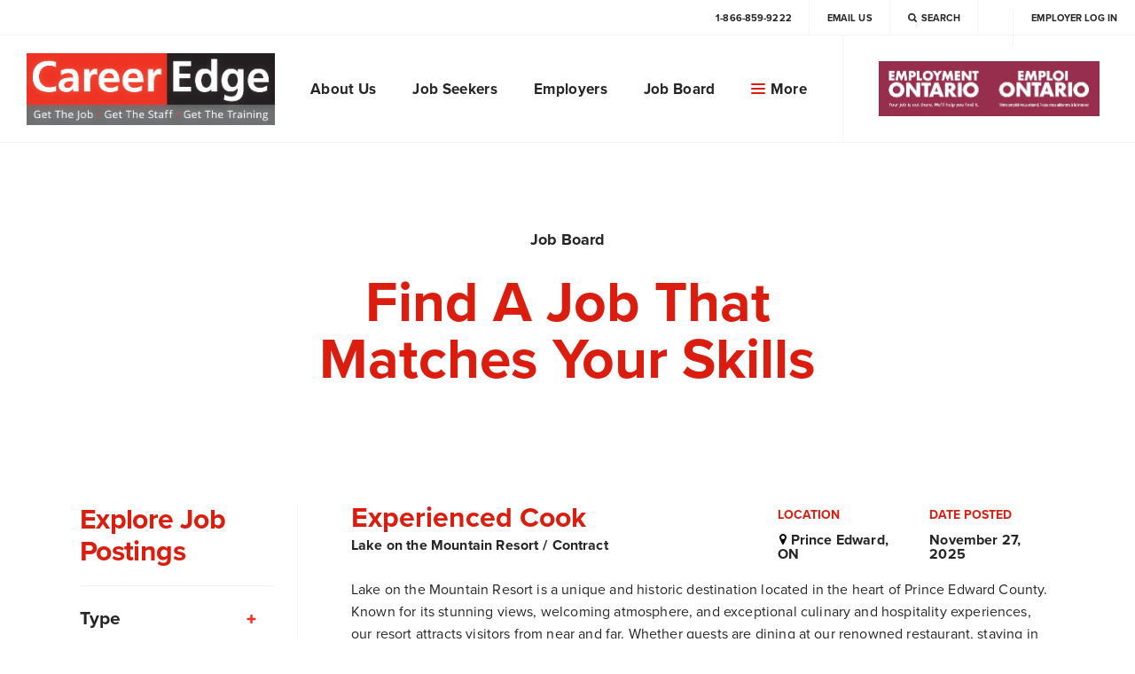

--- FILE ---
content_type: text/html; charset=UTF-8
request_url: https://careeredge.on.ca/careers/category/culinary-arts/
body_size: 20178
content:
<!doctype html>
<html class="no-js" lang="en">

<head>
    <meta http-equiv="X-UA-Compatible" content="IE=edge" />

    <meta charset="UTF-8">
<script type="text/javascript">
/* <![CDATA[ */
var gform;gform||(document.addEventListener("gform_main_scripts_loaded",function(){gform.scriptsLoaded=!0}),document.addEventListener("gform/theme/scripts_loaded",function(){gform.themeScriptsLoaded=!0}),window.addEventListener("DOMContentLoaded",function(){gform.domLoaded=!0}),gform={domLoaded:!1,scriptsLoaded:!1,themeScriptsLoaded:!1,isFormEditor:()=>"function"==typeof InitializeEditor,callIfLoaded:function(o){return!(!gform.domLoaded||!gform.scriptsLoaded||!gform.themeScriptsLoaded&&!gform.isFormEditor()||(gform.isFormEditor()&&console.warn("The use of gform.initializeOnLoaded() is deprecated in the form editor context and will be removed in Gravity Forms 3.1."),o(),0))},initializeOnLoaded:function(o){gform.callIfLoaded(o)||(document.addEventListener("gform_main_scripts_loaded",()=>{gform.scriptsLoaded=!0,gform.callIfLoaded(o)}),document.addEventListener("gform/theme/scripts_loaded",()=>{gform.themeScriptsLoaded=!0,gform.callIfLoaded(o)}),window.addEventListener("DOMContentLoaded",()=>{gform.domLoaded=!0,gform.callIfLoaded(o)}))},hooks:{action:{},filter:{}},addAction:function(o,r,e,t){gform.addHook("action",o,r,e,t)},addFilter:function(o,r,e,t){gform.addHook("filter",o,r,e,t)},doAction:function(o){gform.doHook("action",o,arguments)},applyFilters:function(o){return gform.doHook("filter",o,arguments)},removeAction:function(o,r){gform.removeHook("action",o,r)},removeFilter:function(o,r,e){gform.removeHook("filter",o,r,e)},addHook:function(o,r,e,t,n){null==gform.hooks[o][r]&&(gform.hooks[o][r]=[]);var d=gform.hooks[o][r];null==n&&(n=r+"_"+d.length),gform.hooks[o][r].push({tag:n,callable:e,priority:t=null==t?10:t})},doHook:function(r,o,e){var t;if(e=Array.prototype.slice.call(e,1),null!=gform.hooks[r][o]&&((o=gform.hooks[r][o]).sort(function(o,r){return o.priority-r.priority}),o.forEach(function(o){"function"!=typeof(t=o.callable)&&(t=window[t]),"action"==r?t.apply(null,e):e[0]=t.apply(null,e)})),"filter"==r)return e[0]},removeHook:function(o,r,t,n){var e;null!=gform.hooks[o][r]&&(e=(e=gform.hooks[o][r]).filter(function(o,r,e){return!!(null!=n&&n!=o.tag||null!=t&&t!=o.priority)}),gform.hooks[o][r]=e)}});
/* ]]> */
</script>

    <meta name="viewport" content="width=device-width, initial-scale=1">

    <script>(function(w,d,s,l,i){w[l]=w[l]||[];w[l].push({'gtm.start':
    new Date().getTime(),event:'gtm.js'});var f=d.getElementsByTagName(s)[0],
    j=d.createElement(s),dl=l!='dataLayer'?'&l='+l:'';j.async=true;j.src=
    'https://www.googletagmanager.com/gtm.js?id='+i+dl;f.parentNode.insertBefore(j,f);
    })(window,document,'script','dataLayer','GTM-T6M5CN6');</script>

    <meta name="facebook-domain-verification" content="x3wdi053bfw6t3h4b9g2pk25dabsq2" />

    <meta name='robots' content='index, follow, max-image-preview:large, max-snippet:-1, max-video-preview:-1' />

	<!-- This site is optimized with the Yoast SEO plugin v26.7 - https://yoast.com/wordpress/plugins/seo/ -->
	<title>Culinary Arts Archives - Career Edge</title>
	<link rel="canonical" href="https://careeredge.on.ca/careers/category/culinary-arts/" />
	<meta property="og:locale" content="en_US" />
	<meta property="og:type" content="article" />
	<meta property="og:title" content="Culinary Arts Archives - Career Edge" />
	<meta property="og:url" content="https://careeredge.on.ca/careers/category/culinary-arts/" />
	<meta property="og:site_name" content="Career Edge" />
	<meta name="twitter:card" content="summary_large_image" />
	<script type="application/ld+json" class="yoast-schema-graph">{"@context":"https://schema.org","@graph":[{"@type":"CollectionPage","@id":"https://careeredge.on.ca/careers/category/culinary-arts/","url":"https://careeredge.on.ca/careers/category/culinary-arts/","name":"Culinary Arts Archives - Career Edge","isPartOf":{"@id":"https://careeredge.on.ca/#website"},"breadcrumb":{"@id":"https://careeredge.on.ca/careers/category/culinary-arts/#breadcrumb"},"inLanguage":"en-US"},{"@type":"BreadcrumbList","@id":"https://careeredge.on.ca/careers/category/culinary-arts/#breadcrumb","itemListElement":[{"@type":"ListItem","position":1,"name":"Home","item":"https://careeredge.on.ca/"},{"@type":"ListItem","position":2,"name":"Culinary Arts"}]},{"@type":"WebSite","@id":"https://careeredge.on.ca/#website","url":"https://careeredge.on.ca/","name":"Career Edge","description":"Get the Job, Get the Staff, Get the Training","publisher":{"@id":"https://careeredge.on.ca/#organization"},"potentialAction":[{"@type":"SearchAction","target":{"@type":"EntryPoint","urlTemplate":"https://careeredge.on.ca/?s={search_term_string}"},"query-input":{"@type":"PropertyValueSpecification","valueRequired":true,"valueName":"search_term_string"}}],"inLanguage":"en-US"},{"@type":"Organization","@id":"https://careeredge.on.ca/#organization","name":"Career Edge","url":"https://careeredge.on.ca/","logo":{"@type":"ImageObject","inLanguage":"en-US","@id":"https://careeredge.on.ca/#/schema/logo/image/","url":"https://careeredge.on.ca/uploads/2023/06/2023-Career-Edge-Logo-Full-Colour.png","contentUrl":"https://careeredge.on.ca/uploads/2023/06/2023-Career-Edge-Logo-Full-Colour.png","width":378,"height":129,"caption":"Career Edge"},"image":{"@id":"https://careeredge.on.ca/#/schema/logo/image/"},"sameAs":["https://www.facebook.com/quintecareeredge/"]}]}</script>
	<!-- / Yoast SEO plugin. -->


<link rel='dns-prefetch' href='//maps.googleapis.com' />
<link rel='dns-prefetch' href='//www.googletagmanager.com' />
<link rel='dns-prefetch' href='//use.typekit.net' />
<style id='wp-img-auto-sizes-contain-inline-css' type='text/css'>
img:is([sizes=auto i],[sizes^="auto," i]){contain-intrinsic-size:3000px 1500px}
/*# sourceURL=wp-img-auto-sizes-contain-inline-css */
</style>
<link rel='stylesheet' id='foundation-css' href='https://careeredge.on.ca/site/themes/default_theme/assets/vendor/foundation-5.5.3/css/foundation.min.css?x50907&amp;ver=5.5.3' type='text/css' media='all' />
<link rel='stylesheet' id='typekit-css' href='//use.typekit.net/ghg4oxf.css?ver=1.0' type='text/css' media='all' />
<link rel='stylesheet' id='aos-css' href='https://careeredge.on.ca/site/themes/default_theme/assets/vendor/aos-2.3.1/aos.css?x50907&amp;ver=2.3.1' type='text/css' media='all' />
<link rel='stylesheet' id='slick-css' href='https://careeredge.on.ca/site/themes/default_theme/assets/vendor/swiper-4.5.0/swiper.min.css?x50907&amp;ver=4.5.0' type='text/css' media='all' />
<link rel='stylesheet' id='core-styles-css' href='https://careeredge.on.ca/site/themes/default_theme/assets/styles/core.css?x50907&amp;ver=1.4.0' type='text/css' media='all' />
<link rel='stylesheet' id='main-styles-css' href='https://careeredge.on.ca/site/themes/default_theme/assets/styles/main.css?x50907&amp;ver=1.2.3' type='text/css' media='all' />
<link rel='stylesheet' id='fullcalendar-core-css' href='https://careeredge.on.ca/site/themes/default_theme/assets/vendor/fullcalendar-4.3.1/packages/core/main.min.css?x50907&amp;ver=4.3.1' type='text/css' media='all' />
<link rel='stylesheet' id='fullcalendar-daygrid-css' href='https://careeredge.on.ca/site/themes/default_theme/assets/vendor/fullcalendar-4.3.1/packages/daygrid/main.min.css?x50907&amp;ver=4.3.1' type='text/css' media='all' />
<link rel='stylesheet' id='wp-pagenavi-css' href='https://careeredge.on.ca/site/addons/wp-pagenavi/pagenavi-css.css?x50907&amp;ver=2.70' type='text/css' media='all' />
<script type="text/javascript" src="https://careeredge.on.ca/site/themes/default_theme/assets/vendor/modernizr-2.8.3.js?x50907&amp;ver=2.8.3" id="modernizr-js"></script>
<script type="text/javascript" src="https://careeredge.on.ca/site/themes/default_theme/assets/vendor/jquery-2.1.4.js?x50907&amp;ver=2.1.4" id="jquery-js"></script>
<script type="text/javascript" src="https://careeredge.on.ca/site/themes/default_theme/assets/vendor/foundation-5.5.3/js/foundation.min.js?x50907&amp;ver=5.5.3" id="foundation-js"></script>
<script type="text/javascript" src="https://careeredge.on.ca/site/themes/default_theme/assets/vendor/aos-2.3.1/ie-polyfill.js?x50907&amp;ver=1.0.0" id="aos-ie-polyfill-js"></script>
<script type="text/javascript" src="https://careeredge.on.ca/site/themes/default_theme/assets/vendor/aos-2.3.1/aos.min.js?x50907&amp;ver=2.3.1" id="aos-js"></script>
<script type="text/javascript" src="https://careeredge.on.ca/site/themes/default_theme/assets/vendor/js-cookie-2.1.4/src/js.cookie.js?x50907&amp;ver=2.1.4" id="js-cookie-js"></script>
<script type="text/javascript" src="https://careeredge.on.ca/site/themes/default_theme/assets/scripts/script.js?x50907&amp;ver=1.0.7" id="main-theme-script-js"></script>
<script type="text/javascript" src="https://maps.googleapis.com/maps/api/js?callback=initLocationsMap&amp;key=AIzaSyC1tN8nl69VHRAkW_M1DgymcyCmLNR3hcg&amp;ver=1.0" id="gmaps-js"></script>

<!-- Google tag (gtag.js) snippet added by Site Kit -->
<!-- Google Analytics snippet added by Site Kit -->
<script type="text/javascript" src="https://www.googletagmanager.com/gtag/js?id=G-RB80LR3Y8W" id="google_gtagjs-js" async></script>
<script type="text/javascript" id="google_gtagjs-js-after">
/* <![CDATA[ */
window.dataLayer = window.dataLayer || [];function gtag(){dataLayer.push(arguments);}
gtag("set","linker",{"domains":["careeredge.on.ca"]});
gtag("js", new Date());
gtag("set", "developer_id.dZTNiMT", true);
gtag("config", "G-RB80LR3Y8W");
//# sourceURL=google_gtagjs-js-after
/* ]]> */
</script>
<link rel="https://api.w.org/" href="https://careeredge.on.ca/wp-json/" /><meta name="generator" content="Site Kit by Google 1.170.0" /><script async src="https://www.googletagmanager.com/gtag/js?id=UA-152426467-1"></script><script>window.dataLayer = window.dataLayer || []; function gtag(){dataLayer.push(arguments);} gtag('js', new Date()); gtag('config', 'UA-152426467-1');</script><link rel="apple-touch-icon" sizes="57x57" href="https://careeredge.on.ca/site/themes/default_theme/assets/images/favicon/apple-icon-57x57.png?x50907"/><link rel="apple-touch-icon" sizes="60x60" href="https://careeredge.on.ca/site/themes/default_theme/assets/images/favicon/apple-icon-60x60.png?x50907"/><link rel="apple-touch-icon" sizes="72x72" href="https://careeredge.on.ca/site/themes/default_theme/assets/images/favicon/apple-icon-72x72.png?x50907"/><link rel="apple-touch-icon" sizes="76x76" href="https://careeredge.on.ca/site/themes/default_theme/assets/images/favicon/apple-icon-76x76.png?x50907"/><link rel="apple-touch-icon" sizes="114x114" href="https://careeredge.on.ca/site/themes/default_theme/assets/images/favicon/apple-icon-114x114.png?x50907"/><link rel="apple-touch-icon" sizes="120x120" href="https://careeredge.on.ca/site/themes/default_theme/assets/images/favicon/apple-icon-120x120.png?x50907"/><link rel="apple-touch-icon" sizes="152x152" href="https://careeredge.on.ca/site/themes/default_theme/assets/images/favicon/apple-icon-152x152.png?x50907"/><link rel="apple-touch-icon" sizes="180x180" href="https://careeredge.on.ca/site/themes/default_theme/assets/images/favicon/apple-icon-180x180.png?x50907"/><link rel="icon" type="image/png" sizes="192x192" href="https://careeredge.on.ca/site/themes/default_theme/assets/images/favicon/android-icon-192x192.png?x50907"/><link rel="icon" type="image/png" sizes="32x32" href="https://careeredge.on.ca/site/themes/default_theme/assets/images/favicon/favicon-32x32.png?x50907"/><link rel="icon" type="image/png" sizes="96x96" href="https://careeredge.on.ca/site/themes/default_theme/assets/images/favicon/favicon-96x96.png?x50907"/><link rel="icon" type="image/png" sizes="16x16" href="https://careeredge.on.ca/site/themes/default_theme/assets/images/favicon/favicon-16x16.png?x50907"/><link rel="manifest" href="https://careeredge.on.ca/site/themes/default_theme/assets/images/favicon/manifest.json?x50907"/><meta name="msapplication-TileColor" content="#ffffff"/><meta name="msapplication-TileImage"content="https://careeredge.on.ca/site/themes/default_theme/assets/images/favicon/ms-icon-310x310.png"/><meta name="theme-color" content="#ffffff"/></head>

<body class="archive tax-career_edge_job_cat term-culinary-arts term-92 wp-theme-default_theme" id="body-content">
<a class="screen-reader-text skip-link" href="#maincontent">Skip to Content</a>
<a class="screen-reader-text skip-link" href="/sitemap">Skip to Sitemap</a>
    <noscript><iframe src="https://www.googletagmanager.com/ns.html?id=GTM-T6M5CN6" height="0" width="0" style="display:none;visibility:hidden"></iframe></noscript>
<aside class="offcanvas-nav-container">
    <div class="nav-left">
        <a href="#" class="js-toggle-close close-menu" tabindex="0">
            <svg class="icon" xmlns="http://www.w3.org/2000/svg" viewBox="0 0 32 32"><path d="M14.6 16L1.5 29.1c-.4.4-.4 1 0 1.3.2.2.4.3.7.3.2 0 .5-.1.7-.3L16 17.2l13.2 13.2c.2.2.4.3.7.3.2 0 .5-.1.7-.3.4-.4.4-1 0-1.3L17.4 16 30.5 2.9c.4-.4.4-1 0-1.3s-1-.4-1.3 0L16 14.8 2.8 1.6c-.4-.4-1-.4-1.3 0-.4.4-.4 1 0 1.3L14.6 16z"/><path d="M29.9 31.4c-.4 0-.8-.2-1.2-.5L16 18.2 3.3 30.9c-.6.6-1.7.6-2.3 0-.3-.3-.5-.7-.5-1.1s.2-.8.5-1.2L13.6 16 1 3.4C.7 3.1.5 2.7.5 2.2c0-.4.2-.8.5-1.2.6-.6 1.7-.6 2.3 0L16 13.8 28.7 1.1c.6-.6 1.7-.6 2.3 0 .6.6.6 1.7 0 2.3L18.4 16 31 28.6c.6.6.6 1.7 0 2.3-.3.3-.7.5-1.1.5zM16 16.2l13.7 13.7c.1.1.2.1.3 0 .1-.1.1-.2 0-.3L16.4 16 30 2.4c.1-.1.1-.2 0-.3 0-.1-.1-.1-.1-.1s-.1 0-.2.1L16 15.8 2.3 2.1C2.2 2 2.2 2 2.1 2c0 0-.1 0-.1.1-.1 0-.1.1-.1.1s0 .1.1.2L15.6 16 2 29.6c-.1.1-.1.1-.1.2 0 0 0 .1.1.2h.1s.1 0 .2-.1L16 16.2z"/></svg>            <span class="show-for-sr">Close Menu</span>
        </a>
        <div class="main-panel">
            <ul class="nav-menu">
                <li><a href="https://careeredge.on.ca/about-career-edge/">About Us</a></li>
<li>
    <a href="javascript:void(0)" class="js-offcanvas-sub-menu">
        Job Seekers        <svg class="icon" xmlns="http://www.w3.org/2000/svg" viewBox="0 0 32 32"><path d="M11 29.2l12.6-12.6c.2-.2.3-.4.3-.6 0-.2-.1-.4-.3-.6L11 2.8c-.2-.2-.4-.3-.6-.3-.2 0-.4.1-.6.3L8.4 4.1c-.2.2-.3.4-.3.7 0 .2.1.4.3.6L19 16 8.4 26.6c-.2.2-.3.4-.3.6 0 .2.1.4.3.6l1.4 1.3c.2.2.4.3.6.3.2.1.4 0 .6-.2z"/></svg>    </a>
    <div class="sub-panel">
        <ul class="nav-menu">
            <li class="back js-back js-main-menu">
                <a href="#" title="back">
                    <svg class="icon" xmlns="http://www.w3.org/2000/svg" viewBox="0 0 32 32"><path d="M10.8 26.2c.4.4 1.1.4 1.5 0 .4-.4.4-1.1 0-1.5L4.6 17h25.3c.6 0 1.1-.5 1.1-1.1s-.5-1.1-1.1-1.1H4.6l7.7-7.7c.4-.4.4-1.1 0-1.5-.4-.4-1.1-.4-1.5 0l-9.5 9.5c-.4.4-.4 1.1 0 1.5l9.5 9.6z"/></svg>                </a>
            </li>
            <li class="title">
                <div class="vertical-centering">Job Seekers</div>
            </li>
                        <li>
                <a href="javascript:void(0)" class="js-offcanvas-sub-menu">
                    Looking For Work                    <svg class="icon" xmlns="http://www.w3.org/2000/svg" viewBox="0 0 32 32"><path d="M11 29.2l12.6-12.6c.2-.2.3-.4.3-.6 0-.2-.1-.4-.3-.6L11 2.8c-.2-.2-.4-.3-.6-.3-.2 0-.4.1-.6.3L8.4 4.1c-.2.2-.3.4-.3.7 0 .2.1.4.3.6L19 16 8.4 26.6c-.2.2-.3.4-.3.6 0 .2.1.4.3.6l1.4 1.3c.2.2.4.3.6.3.2.1.4 0 .6-.2z"/></svg>                </a>
                <div class="sub-panel">
                    <ul class="nav-menu">
                        <li class="back js-back">
                            <a href="#" title="back">
                                <svg class="icon" xmlns="http://www.w3.org/2000/svg" viewBox="0 0 32 32"><path d="M10.8 26.2c.4.4 1.1.4 1.5 0 .4-.4.4-1.1 0-1.5L4.6 17h25.3c.6 0 1.1-.5 1.1-1.1s-.5-1.1-1.1-1.1H4.6l7.7-7.7c.4-.4.4-1.1 0-1.5-.4-.4-1.1-.4-1.5 0l-9.5 9.5c-.4.4-.4 1.1 0 1.5l9.5 9.6z"/></svg>                            </a>
                        </li>
                        <li><small>Looking For Work</small></li>
                        <li><a href="https://careeredge.on.ca/our-services/">Our Services</a></li><li><a href="https://careeredge.on.ca/new-to-ontario/">New To Ontario</a></li>                    </ul>
                </div>
            </li>
                                    <li>
                <a href="javascript:void(0)" class="js-offcanvas-sub-menu">
                    Under 30                    <svg class="icon" xmlns="http://www.w3.org/2000/svg" viewBox="0 0 32 32"><path d="M11 29.2l12.6-12.6c.2-.2.3-.4.3-.6 0-.2-.1-.4-.3-.6L11 2.8c-.2-.2-.4-.3-.6-.3-.2 0-.4.1-.6.3L8.4 4.1c-.2.2-.3.4-.3.7 0 .2.1.4.3.6L19 16 8.4 26.6c-.2.2-.3.4-.3.6 0 .2.1.4.3.6l1.4 1.3c.2.2.4.3.6.3.2.1.4 0 .6-.2z"/></svg>                </a>
                <div class="sub-panel">
                    <ul class="nav-menu">
                        <li class="back js-back">
                            <a href="#" title="back">
                                <svg class="icon" xmlns="http://www.w3.org/2000/svg" viewBox="0 0 32 32"><path d="M10.8 26.2c.4.4 1.1.4 1.5 0 .4-.4.4-1.1 0-1.5L4.6 17h25.3c.6 0 1.1-.5 1.1-1.1s-.5-1.1-1.1-1.1H4.6l7.7-7.7c.4-.4.4-1.1 0-1.5-.4-.4-1.1-.4-1.5 0l-9.5 9.5c-.4.4-.4 1.1 0 1.5l9.5 9.6z"/></svg>                            </a>
                        </li>
                        <li><small>Under 30</small></li>
                        <li><a href="">Career Exploration, Planning and Experience Program (CEPE)</a></li>                    </ul>
                </div>
            </li>
                                    <li>
                <a href="javascript:void(0)" class="js-offcanvas-sub-menu">
                    Education & Training                    <svg class="icon" xmlns="http://www.w3.org/2000/svg" viewBox="0 0 32 32"><path d="M11 29.2l12.6-12.6c.2-.2.3-.4.3-.6 0-.2-.1-.4-.3-.6L11 2.8c-.2-.2-.4-.3-.6-.3-.2 0-.4.1-.6.3L8.4 4.1c-.2.2-.3.4-.3.7 0 .2.1.4.3.6L19 16 8.4 26.6c-.2.2-.3.4-.3.6 0 .2.1.4.3.6l1.4 1.3c.2.2.4.3.6.3.2.1.4 0 .6-.2z"/></svg>                </a>
                <div class="sub-panel">
                    <ul class="nav-menu">
                        <li class="back js-back">
                            <a href="#" title="back">
                                <svg class="icon" xmlns="http://www.w3.org/2000/svg" viewBox="0 0 32 32"><path d="M10.8 26.2c.4.4 1.1.4 1.5 0 .4-.4.4-1.1 0-1.5L4.6 17h25.3c.6 0 1.1-.5 1.1-1.1s-.5-1.1-1.1-1.1H4.6l7.7-7.7c.4-.4.4-1.1 0-1.5-.4-.4-1.1-.4-1.5 0l-9.5 9.5c-.4.4-.4 1.1 0 1.5l9.5 9.6z"/></svg>                            </a>
                        </li>
                        <li><small>Education & Training</small></li>
                        <li><a href="https://careeredge.on.ca/second-career/">Better Jobs Ontario</a></li><li><a href="https://careeredge.on.ca/apprenticeships/">Apprenticeships</a></li><li><a href="https://careeredge.on.ca/literary-basic-skills/">Literacy & Basic Skills</a></li>                    </ul>
                </div>
            </li>
                                    <li><a href="https://careeredge.on.ca/careers/">Job Board</a></li>
                                </ul>
    </div>
</li>
<li>
    <a href="javascript:void(0)" class="js-offcanvas-sub-menu">
        Employers        <svg class="icon" xmlns="http://www.w3.org/2000/svg" viewBox="0 0 32 32"><path d="M11 29.2l12.6-12.6c.2-.2.3-.4.3-.6 0-.2-.1-.4-.3-.6L11 2.8c-.2-.2-.4-.3-.6-.3-.2 0-.4.1-.6.3L8.4 4.1c-.2.2-.3.4-.3.7 0 .2.1.4.3.6L19 16 8.4 26.6c-.2.2-.3.4-.3.6 0 .2.1.4.3.6l1.4 1.3c.2.2.4.3.6.3.2.1.4 0 .6-.2z"/></svg>    </a>
    <div class="sub-panel">
        <ul class="nav-menu">
            <li class="back js-back js-main-menu">
                <a href="#" title="back">
                    <svg class="icon" xmlns="http://www.w3.org/2000/svg" viewBox="0 0 32 32"><path d="M10.8 26.2c.4.4 1.1.4 1.5 0 .4-.4.4-1.1 0-1.5L4.6 17h25.3c.6 0 1.1-.5 1.1-1.1s-.5-1.1-1.1-1.1H4.6l7.7-7.7c.4-.4.4-1.1 0-1.5-.4-.4-1.1-.4-1.5 0l-9.5 9.5c-.4.4-.4 1.1 0 1.5l9.5 9.6z"/></svg>                </a>
            </li>
            <li class="title">
                <div class="vertical-centering">Employers</div>
            </li>
                        <li><a href="https://careeredge.on.ca/employer-hiring/">Looking To Hire?</a></li>
                                    <li><a href="https://careeredge.on.ca/canada-ontario-job-grant/">Canada Ontario Job Grant</a></li>
                                </ul>
    </div>
</li>
<li><a href="https://careeredge.on.ca/careers/">Job Board</a></li>
<li>
    <a href="javascript:void(0)" class="js-offcanvas-sub-menu">
        More        <svg class="icon" xmlns="http://www.w3.org/2000/svg" viewBox="0 0 32 32"><path d="M11 29.2l12.6-12.6c.2-.2.3-.4.3-.6 0-.2-.1-.4-.3-.6L11 2.8c-.2-.2-.4-.3-.6-.3-.2 0-.4.1-.6.3L8.4 4.1c-.2.2-.3.4-.3.7 0 .2.1.4.3.6L19 16 8.4 26.6c-.2.2-.3.4-.3.6 0 .2.1.4.3.6l1.4 1.3c.2.2.4.3.6.3.2.1.4 0 .6-.2z"/></svg>    </a>
    <div class="sub-panel">
        <ul class="nav-menu">
            <li class="back js-back js-main-menu">
                <a href="#" title="back">
                    <svg class="icon" xmlns="http://www.w3.org/2000/svg" viewBox="0 0 32 32"><path d="M10.8 26.2c.4.4 1.1.4 1.5 0 .4-.4.4-1.1 0-1.5L4.6 17h25.3c.6 0 1.1-.5 1.1-1.1s-.5-1.1-1.1-1.1H4.6l7.7-7.7c.4-.4.4-1.1 0-1.5-.4-.4-1.1-.4-1.5 0l-9.5 9.5c-.4.4-.4 1.1 0 1.5l9.5 9.6z"/></svg>                </a>
            </li>
            <li class="title">
                <div class="vertical-centering">More</div>
            </li>
                        <li><a href="https://careeredge.on.ca/employment-counselling/">Employment Counselling</a></li>
                                    <li><a href="https://careeredge.on.ca/contact/">Contact Us</a></li>
                                </ul>
    </div>
</li>
                <li>
                    <ul class="nav-secondary">
                                                <li><a href="https://translate.google.com/translate?sl=en&tl=fr&u=https://careeredge.on.ca/careers/category/culinary-arts/">Français</a></li>
                        <li><a href="https://careeredge.on.ca/cms/login/">Employer Login</a></li>
                        <li><a href="javascript:void(0)" data-reveal-id="newsletter-modal" title="Newsletter modal">Sign Up</a></li>
                        <li><a href="javascript:void(0)" data-reveal-id="search-modal" title="Search modal">Search</a></li>
                                            </ul>
                </li>
            </ul>
        </div>

    </div>
</aside>

<!-- Content Overlay -->
<div class="nav-bg"></div>

<header class="header">
    <div class="utility-menu">
        <div class="row collapse">
            <div class="small-12 columns">
                <ul class="menu">
                                        <li><a href="tel:18668599222">1-866-859-9222</a></li>
                    <li><a href="javascript:void(0)" data-reveal-id="email-modal" title="Email modal">Email Us</a></li>
                    <li><a href="javascript:void(0)" data-reveal-id="search-modal" title="Search modal"><svg class="icon" xmlns="http://www.w3.org/2000/svg" viewBox="-0.1 -0.1 32 32.2"><path d="M30.6 28.8l-7.2-7.2c1.8-2.2 2.9-5 2.9-8 0-7-5.7-12.7-12.7-12.7C6.6 1 1 6.6 1 13.6c0 6.9 5.6 12.7 12.7 12.7 3 0 5.8-1 8-2.8l7.2 7.2c.5.5 1.3.5 1.8 0 .4-.6.4-1.4-.1-1.9m-16.9-5C8 23.8 3.5 19.2 3.5 13.6S8 3.5 13.7 3.5c5.6 0 10.1 4.6 10.1 10.1 0 5.6-4.6 10.2-10.1 10.2"/><path d="M29.8 31.6c-.5 0-.9-.2-1.3-.5l-6.9-6.9c-2.2 1.7-5.1 2.6-8 2.6C6.3 26.8.4 20.9.4 13.6S6.2.5 13.5.4c7.3 0 13.2 5.9 13.2 13.2 0 2.8-1 5.7-2.7 8l6.9 6.9c.6.6.7 1.7.2 2.5-.4.4-.8.6-1.3.6zm-8.1-8.8l7.5 7.5c.3.3.8.3 1.1 0 .2-.4.2-.9-.1-1.2l-7.5-7.5.3-.3c1.8-2.2 2.8-4.9 2.8-7.7 0-6.7-5.5-12.2-12.2-12.2-6.8.1-12.1 5.5-12.1 12.2 0 6.7 5.5 12.2 12.2 12.2 2.8 0 5.6-1 7.7-2.7l.3-.3zm-8 1.5C7.8 24.3 3 19.5 3 13.6S7.7 3 13.7 3c5.8 0 10.6 4.8 10.6 10.6 0 5.9-4.8 10.7-10.6 10.7zm0-20.3C8.3 4 4 8.2 4 13.6c0 5.3 4.4 9.7 9.7 9.7 5.2 0 9.6-4.4 9.6-9.7S19 4 13.7 4z"/><path d="M29.8 32.1c-.7 0-1.2-.3-1.6-.6l-6.6-6.6c-2.2 1.6-5.1 2.4-8 2.4C6 27.3-.1 21.2-.1 13.6S5.9 0 13.5-.1c7.6 0 13.7 6.1 13.7 13.7 0 2.7-.9 5.6-2.5 7.9l6.6 6.6c.8.8.9 2.1.3 3.1l-.1.1c-.6.6-1.1.8-1.7.8zm-8.2-8.6l7.2 7.2c.7.5 1.2.5 1.9-.1.1-.2.2-.4.2-.6 0 .2-.1.3-.2.5l-.1.1c-.5.5-1.3.5-1.8 0l-7.2-7.1c.1 0 .1 0 0 0zm.1-1.4l7.9 7.9c.1.1.2.1.3 0 .1-.2.1-.4 0-.5L22 21.6l.7-.7c1.7-2.1 2.7-4.7 2.7-7.3 0-6.5-5.2-11.7-11.7-11.7C7.1 2 2 7.1 2 13.6c0 6.5 5.2 11.7 11.7 11.7 2.7 0 5.4-.9 7.4-2.6l.6-.6zM13.5.9C6.4 1 .9 6.6.9 13.6c0 7 5.7 12.7 12.7 12.7h.1C6.7 26.3 1 20.6 1 13.6 1 6.6 6.5 1 13.5.9c.1 0 0 0 0 0zm7.7 23c-1.4 1-3.1 1.8-4.8 2.1 1.8-.4 3.4-1.1 4.8-2.1zm-7.5.9c-6.2 0-11.2-5-11.2-11.2 0-6.2 4.9-11.1 11.2-11.1 6.1 0 11.1 5 11.1 11.1 0 6.2-5 11.2-11.1 11.2zM3.5 13.6c0 5.6 4.6 10.2 10.2 10.2-5.5 0-10.2-4.7-10.2-10.2zm20.3 0c0 5.5-4.6 10.2-10.1 10.2 5.6 0 10.1-4.6 10.1-10.2zM13.7 4.5c-5.2 0-9.2 4-9.2 9.1 0 5 4.2 9.2 9.2 9.2 4.9 0 9.1-4.2 9.1-9.2 0-5-4.1-9.1-9.1-9.1zm0-1C8 3.5 3.5 7.9 3.5 13.6 3.5 7.9 8 3.5 13.7 3.5z"/></svg>Search</a></li>
                    <li id="google_translate_element"></li>
                    <li><a href="https://careeredge.on.ca/cms/login/">Employer Log In</a></li>
                                    </ul>
            </div>
        </div>
    </div>
    <div class="menu-container">
        <div class="logo-container">
            <a href="https://careeredge.on.ca" aria-label="Click here for home page"><img src="https://careeredge.on.ca/site/themes/default_theme/assets/images/tmp/logo-new-scaled.jpg?x50907" alt="Career Edge logo" class="logo"></a>
        </div>
        <div class="main-menu">
            <ul class="menu">
                <li><a href="https://careeredge.on.ca/about-career-edge/">About Us</a></li>
<li>
    <a href="javascript:void(0)" class="js-menu" id="js-menu-1" role="button">Job Seekers</a>
    <div class="mega-nav show-for-large-up">
        <div class="row">
            <div class="medium-5 columns">
                                <span class="overline">How Can We Help?</span>
                                <ul class="menu">
                                        <li>
                        <a href="javascript:void(0)" class="js-sub-panel" id="js-sub-panel-1-0">
                            <span>Looking For Work<svg class="icon" xmlns="http://www.w3.org/2000/svg" viewBox="0 0 32 32"><path d="M11 29.2l12.6-12.6c.2-.2.3-.4.3-.6 0-.2-.1-.4-.3-.6L11 2.8c-.2-.2-.4-.3-.6-.3-.2 0-.4.1-.6.3L8.4 4.1c-.2.2-.3.4-.3.7 0 .2.1.4.3.6L19 16 8.4 26.6c-.2.2-.3.4-.3.6 0 .2.1.4.3.6l1.4 1.3c.2.2.4.3.6.3.2.1.4 0 .6-.2z"/></svg></span>
                        </a>
                        <div class="sub-menu">
                            <ul class="menu">
                                <li class="back"><a href="javascript:void(0)" class="js-back"><svg class="icon" xmlns="http://www.w3.org/2000/svg" viewBox="0 0 32 32"><path d="M11 29.2l12.6-12.6c.2-.2.3-.4.3-.6 0-.2-.1-.4-.3-.6L11 2.8c-.2-.2-.4-.3-.6-.3-.2 0-.4.1-.6.3L8.4 4.1c-.2.2-.3.4-.3.7 0 .2.1.4.3.6L19 16 8.4 26.6c-.2.2-.3.4-.3.6 0 .2.1.4.3.6l1.4 1.3c.2.2.4.3.6.3.2.1.4 0 .6-.2z"/></svg>Back</a></li>
                                <li><a href="https://careeredge.on.ca/our-services/">Our Services</a></li><li><a href="https://careeredge.on.ca/new-to-ontario/">New To Ontario</a></li>                            </ul>
                        </div>
                    </li>
                                                            <li>
                        <a href="javascript:void(0)" class="js-sub-panel" id="js-sub-panel-1-1">
                            <span>Under 30<svg class="icon" xmlns="http://www.w3.org/2000/svg" viewBox="0 0 32 32"><path d="M11 29.2l12.6-12.6c.2-.2.3-.4.3-.6 0-.2-.1-.4-.3-.6L11 2.8c-.2-.2-.4-.3-.6-.3-.2 0-.4.1-.6.3L8.4 4.1c-.2.2-.3.4-.3.7 0 .2.1.4.3.6L19 16 8.4 26.6c-.2.2-.3.4-.3.6 0 .2.1.4.3.6l1.4 1.3c.2.2.4.3.6.3.2.1.4 0 .6-.2z"/></svg></span>
                        </a>
                        <div class="sub-menu">
                            <ul class="menu">
                                <li class="back"><a href="javascript:void(0)" class="js-back"><svg class="icon" xmlns="http://www.w3.org/2000/svg" viewBox="0 0 32 32"><path d="M11 29.2l12.6-12.6c.2-.2.3-.4.3-.6 0-.2-.1-.4-.3-.6L11 2.8c-.2-.2-.4-.3-.6-.3-.2 0-.4.1-.6.3L8.4 4.1c-.2.2-.3.4-.3.7 0 .2.1.4.3.6L19 16 8.4 26.6c-.2.2-.3.4-.3.6 0 .2.1.4.3.6l1.4 1.3c.2.2.4.3.6.3.2.1.4 0 .6-.2z"/></svg>Back</a></li>
                                <li><a href="">Career Exploration, Planning and Experience Program (CEPE)</a></li>                            </ul>
                        </div>
                    </li>
                                                            <li>
                        <a href="javascript:void(0)" class="js-sub-panel" id="js-sub-panel-1-2">
                            <span>Education & Training<svg class="icon" xmlns="http://www.w3.org/2000/svg" viewBox="0 0 32 32"><path d="M11 29.2l12.6-12.6c.2-.2.3-.4.3-.6 0-.2-.1-.4-.3-.6L11 2.8c-.2-.2-.4-.3-.6-.3-.2 0-.4.1-.6.3L8.4 4.1c-.2.2-.3.4-.3.7 0 .2.1.4.3.6L19 16 8.4 26.6c-.2.2-.3.4-.3.6 0 .2.1.4.3.6l1.4 1.3c.2.2.4.3.6.3.2.1.4 0 .6-.2z"/></svg></span>
                        </a>
                        <div class="sub-menu">
                            <ul class="menu">
                                <li class="back"><a href="javascript:void(0)" class="js-back"><svg class="icon" xmlns="http://www.w3.org/2000/svg" viewBox="0 0 32 32"><path d="M11 29.2l12.6-12.6c.2-.2.3-.4.3-.6 0-.2-.1-.4-.3-.6L11 2.8c-.2-.2-.4-.3-.6-.3-.2 0-.4.1-.6.3L8.4 4.1c-.2.2-.3.4-.3.7 0 .2.1.4.3.6L19 16 8.4 26.6c-.2.2-.3.4-.3.6 0 .2.1.4.3.6l1.4 1.3c.2.2.4.3.6.3.2.1.4 0 .6-.2z"/></svg>Back</a></li>
                                <li><a href="https://careeredge.on.ca/second-career/">Better Jobs Ontario</a></li><li><a href="https://careeredge.on.ca/apprenticeships/">Apprenticeships</a></li><li><a href="https://careeredge.on.ca/literary-basic-skills/">Literacy & Basic Skills</a></li>                            </ul>
                        </div>
                    </li>
                                                            <li><a href="https://careeredge.on.ca/careers/">Job Board</a></li>
                                                        </ul>
            </div>
                        <div class="medium-7 columns">
                                <ul class="small-block-grid-1 medium-block-grid-2 large-block-grid-2 grid">
                                        <li>
                        <div class="brick">
                            <div class="image-container">
                                <a href="https://careeredge.on.ca/careers/">
                                    <picture>
                                        <source type="image/webp" media="" data-srcset="https://careeredge.on.ca/uploads/2020/09/CE-RecentJobPostingsMenuBrick-360x280.webp 1x, https://careeredge.on.ca/uploads/2020/09/CE-RecentJobPostingsMenuBrick-720x563.webp 2x">                                        <source data-srcset="https://careeredge.on.ca/uploads/2020/09/CE-RecentJobPostingsMenuBrick-360x280.jpg 1x, https://careeredge.on.ca/uploads/2020/09/CE-RecentJobPostingsMenuBrick-720x563.jpg 2x">
                                        <img itemprop="image" src="data:image/svg+xml,%3Csvg xmlns='http://www.w3.org/2000/svg' viewBox='0 0 360 280'%3E%3C/svg%3E" data-src="https://careeredge.on.ca/uploads/2020/09/CE-RecentJobPostingsMenuBrick-360x280.jpg?x50907" alt="" class="lazyload image">
                                    </picture>
                                </a>
                            </div>
                            <div class="text-container">
                                <span class="title"><a href="https://careeredge.on.ca/careers/">Recent Job Postings</a></span>
                                                                <a href="https://careeredge.on.ca/careers/" class="text-button">Learn More</a>
                                                            </div>
                        </div>
                    </li>
                                        <li>
                        <div class="brick">
                            <div class="image-container">
                                <a href="https://careeredge.on.ca/events/">
                                    <picture>
                                        <source type="image/webp" media="" data-srcset="https://careeredge.on.ca/uploads/2020/09/CE-WorkshopEventsMenuBrick-360x280.webp 1x, https://careeredge.on.ca/uploads/2020/09/CE-WorkshopEventsMenuBrick-720x563.webp 2x">                                        <source data-srcset="https://careeredge.on.ca/uploads/2020/09/CE-WorkshopEventsMenuBrick-360x280.jpg 1x, https://careeredge.on.ca/uploads/2020/09/CE-WorkshopEventsMenuBrick-720x563.jpg 2x">
                                        <img itemprop="image" src="data:image/svg+xml,%3Csvg xmlns='http://www.w3.org/2000/svg' viewBox='0 0 360 280'%3E%3C/svg%3E" data-src="https://careeredge.on.ca/uploads/2020/09/CE-WorkshopEventsMenuBrick-360x280.jpg?x50907" alt="" class="lazyload image">
                                    </picture>
                                </a>
                            </div>
                            <div class="text-container">
                                <span class="title"><a href="https://careeredge.on.ca/events/">Workshops & Events</a></span>
                                                                <a href="https://careeredge.on.ca/events/" class="text-button">Learn More</a>
                                                            </div>
                        </div>
                    </li>
                                    </ul>
                            </div>
                    </div>
    </div>
</li>
<li>
    <a href="javascript:void(0)" class="js-menu" id="js-menu-2" role="button">Employers</a>
    <div class="mega-nav show-for-large-up">
        <div class="row">
            <div class="medium-5 columns">
                                <span class="overline">How Can We Help?</span>
                                <ul class="menu">
                                        <li><a href="https://careeredge.on.ca/employer-hiring/">Looking To Hire?</a></li>
                                                            <li><a href="https://careeredge.on.ca/canada-ontario-job-grant/">Canada Ontario Job Grant</a></li>
                                                        </ul>
            </div>
                        <div class="medium-7 columns">
                                <ul class="small-block-grid-1 medium-block-grid-2 large-block-grid-2 grid">
                                        <li>
                        <div class="brick">
                            <div class="image-container">
                                <a href="https://careeredge.on.ca/employer-registration/">
                                    <picture>
                                        <source type="image/webp" media="" data-srcset="https://careeredge.on.ca/uploads/2020/09/CE-StartHiringMenuBrick-360x280.webp 1x, https://careeredge.on.ca/uploads/2020/09/CE-StartHiringMenuBrick-720x563.webp 2x">                                        <source data-srcset="https://careeredge.on.ca/uploads/2020/09/CE-StartHiringMenuBrick-360x280.jpg 1x, https://careeredge.on.ca/uploads/2020/09/CE-StartHiringMenuBrick-720x563.jpg 2x">
                                        <img itemprop="image" src="data:image/svg+xml,%3Csvg xmlns='http://www.w3.org/2000/svg' viewBox='0 0 360 280'%3E%3C/svg%3E" data-src="https://careeredge.on.ca/uploads/2020/09/CE-StartHiringMenuBrick-360x280.jpg?x50907" alt="" class="lazyload image">
                                    </picture>
                                </a>
                            </div>
                            <div class="text-container">
                                <span class="title"><a href="https://careeredge.on.ca/employer-registration/">Start Hiring Today</a></span>
                                                                <a href="https://careeredge.on.ca/employer-registration/" class="text-button">Sign Up</a>
                                                            </div>
                        </div>
                    </li>
                                        <li>
                        <div class="brick">
                            <div class="image-container">
                                <a href="https://careeredge.on.ca/employers/">
                                    <picture>
                                        <source type="image/webp" media="" data-srcset="https://careeredge.on.ca/uploads/2020/09/CE-WageSubsidiesMenuBrick-360x280.webp 1x, https://careeredge.on.ca/uploads/2020/09/CE-WageSubsidiesMenuBrick-720x563.webp 2x">                                        <source data-srcset="https://careeredge.on.ca/uploads/2020/09/CE-WageSubsidiesMenuBrick-360x280.jpg 1x, https://careeredge.on.ca/uploads/2020/09/CE-WageSubsidiesMenuBrick-720x563.jpg 2x">
                                        <img itemprop="image" src="data:image/svg+xml,%3Csvg xmlns='http://www.w3.org/2000/svg' viewBox='0 0 360 280'%3E%3C/svg%3E" data-src="https://careeredge.on.ca/uploads/2020/09/CE-WageSubsidiesMenuBrick-360x280.jpg?x50907" alt="" class="lazyload image">
                                    </picture>
                                </a>
                            </div>
                            <div class="text-container">
                                <span class="title"><a href="https://careeredge.on.ca/employers/">Learn About Wage Subsidies</a></span>
                                                                <a href="https://careeredge.on.ca/employers/" class="text-button">Learn More</a>
                                                            </div>
                        </div>
                    </li>
                                    </ul>
                            </div>
                    </div>
    </div>
</li>
<li><a href="https://careeredge.on.ca/careers/">Job Board</a></li>
<li>
    <a href="javascript:void(0)" class="js-menu" role="button" data-menu="more">
        <div class="hamburger-icon">
            <span class="top" aria-hidden="true"></span>
            <span class="middle" aria-hidden="true"></span>
            <span class="bottom" aria-hidden="true"></span>
        </div>
        More
    </a>
    <div class="mega-nav show-for-large-up">
        <div class="row">
            <div class="medium-5 columns">
                <span class="overline">More</span>
                <ul class="menu">
                                        <li><a href="https://careeredge.on.ca/employment-counselling/">Employment Counselling</a></li>
                                                            <li><a href="https://careeredge.on.ca/contact/">Contact Us</a></li>
                                                        </ul>
            </div>

            <div class="medium-7 columns">
                                <ul class="small-block-grid-1 medium-block-grid-2 large-block-grid-2 grid">
                                        <li>
                        <div class="brick">
                            <div class="image-container">
                                <a href="https://careeredge.on.ca/careers/">
                                    <picture>
                                        <source type="image/webp" media="" data-srcset="https://careeredge.on.ca/uploads/2020/09/CE-RecentJobPostingsMenuBrick-360x280.webp 1x, https://careeredge.on.ca/uploads/2020/09/CE-RecentJobPostingsMenuBrick-720x563.webp 2x">                                        <source data-srcset="https://careeredge.on.ca/uploads/2020/09/CE-RecentJobPostingsMenuBrick-360x280.jpg 1x, https://careeredge.on.ca/uploads/2020/09/CE-RecentJobPostingsMenuBrick-720x563.jpg 2x">
                                        <img itemprop="image" src="data:image/svg+xml,%3Csvg xmlns='http://www.w3.org/2000/svg' viewBox='0 0 360 280'%3E%3C/svg%3E" data-src="https://careeredge.on.ca/uploads/2020/09/CE-RecentJobPostingsMenuBrick-360x280.jpg?x50907" alt="" class="lazyload image">
                                    </picture>
                                </a>
                            </div>
                            <div class="text-container">
                                <span class="title"><a href="https://careeredge.on.ca/careers/">Recent Job Postings</a></span>
                                                                <a href="https://careeredge.on.ca/careers/" class="text-button">Learn More</a>
                                                            </div>
                        </div>
                    </li>
                                        <li>
                        <div class="brick">
                            <div class="image-container">
                                <a href="https://careeredge.on.ca/events/">
                                    <picture>
                                        <source type="image/webp" media="" data-srcset="https://careeredge.on.ca/uploads/2020/09/CE-WorkshopEventsMenuBrick-360x280.webp 1x, https://careeredge.on.ca/uploads/2020/09/CE-WorkshopEventsMenuBrick-720x563.webp 2x">                                        <source data-srcset="https://careeredge.on.ca/uploads/2020/09/CE-WorkshopEventsMenuBrick-360x280.jpg 1x, https://careeredge.on.ca/uploads/2020/09/CE-WorkshopEventsMenuBrick-720x563.jpg 2x">
                                        <img itemprop="image" src="data:image/svg+xml,%3Csvg xmlns='http://www.w3.org/2000/svg' viewBox='0 0 360 280'%3E%3C/svg%3E" data-src="https://careeredge.on.ca/uploads/2020/09/CE-WorkshopEventsMenuBrick-360x280.jpg?x50907" alt="" class="lazyload image">
                                    </picture>
                                </a>
                            </div>
                            <div class="text-container">
                                <span class="title"><a href="https://careeredge.on.ca/events/">Workshops & Events</a></span>
                                                                <a href="https://careeredge.on.ca/events/" class="text-button">Learn More</a>
                                                            </div>
                        </div>
                    </li>
                                    </ul>
                            </div>
        </div>
    </div>
</li>
            </ul>
        </div>
        <div class="logo-container right">
            <a href="https://www.ontario.ca/page/employment-ontario" target="_blank" rel="noreferrer noopener" title="Employment Ontario"><img src="https://careeredge.on.ca/site/themes/default_theme/assets/images/tmp/eo-logo-new.jpg?x50907" alt="Employment Ontario Logo" class="logo"></a>
        </div>
        <button  type="button" class="js-toggle-open hamburger-link show-for-medium-down" title="menu" role="button">
            <div class="hamburger-icon">
                <span class="top" aria-hidden="true"></span>
                <span class="middle" aria-hidden="true"></span>
                <span class="bottom" aria-hidden="true"></span>
            </div>
        </button>
        <a href="https://careeredge.on.ca/contact/" class="button circle show-for-medium-down" title="Chat"><svg class="icon" xmlns="http://www.w3.org/2000/svg" viewBox="0 0 73.2 78.1"><path d="M60.5 78.1V54.6H12z"/><path d="M36.6 0C16.4 0 0 16.4 0 36.6c0 20.2 16.4 36.6 36.6 36.6 20.2 0 36.6-16.4 36.6-36.6C73.2 16.4 56.8 0 36.6 0zm-8.8 39.8c-1.8 0-3.2-1.4-3.2-3.2 0-1.8 1.4-3.2 3.2-3.2 1.8 0 3.2 1.4 3.2 3.2.1 1.8-1.4 3.2-3.2 3.2zm8.8 0c-1.8 0-3.2-1.4-3.2-3.2 0-1.8 1.4-3.2 3.2-3.2 1.8 0 3.2 1.4 3.2 3.2 0 1.8-1.4 3.2-3.2 3.2zm8.7 0c-1.8 0-3.2-1.4-3.2-3.2 0-1.8 1.4-3.2 3.2-3.2 1.8 0 3.2 1.4 3.2 3.2.1 1.8-1.4 3.2-3.2 3.2z"/></svg></a>
    </div>
</header>
<main  id="maincontent" class="main-content">
        <section class="page-title page-block">
        <div class="row">
            <div class="small-12 columns">
                                <span class="overline">Job Board</span>
                                <h1>Find A Job That Matches Your Skills</h1>
                                            </div>
        </div>
    </section>
    
    <section class="content-with-sidebar page-block">
        <div class="row">
            <div class="large-3 columns">
                <div class="sidebar">
                    <span class="heading">Explore Job Postings</span>
                    <ul class="sidebar-nav">
                        <li >
                            <a href="javascript:void(0)" class="has-sub-menu js-has-sub-menu" role="button">Type</a>
                            <ul class="sub-menu js-sub-menu" >
                                                                <li><a class="job-type-filter " href="https://careeredge.on.ca/careers/type/casual/" data-category-id="3">Casual</a></li>
                                                                <li><a class="job-type-filter " href="https://careeredge.on.ca/careers/type/contract/" data-category-id="160">Contract</a></li>
                                                                <li><a class="job-type-filter " href="https://careeredge.on.ca/careers/type/contract-full-time/" data-category-id="4">Contract Full Time</a></li>
                                                                <li><a class="job-type-filter " href="https://careeredge.on.ca/careers/type/contract-part-time/" data-category-id="5">Contract Part Time</a></li>
                                                                <li><a class="job-type-filter " href="https://careeredge.on.ca/careers/type/flexible/" data-category-id="51">Flexible</a></li>
                                                                <li><a class="job-type-filter " href="https://careeredge.on.ca/careers/type/full-time/" data-category-id="6">Full Time</a></li>
                                                                <li><a class="job-type-filter " href="https://careeredge.on.ca/careers/type/full-time-seasonal/" data-category-id="209">Full Time Seasonal</a></li>
                                                                <li><a class="job-type-filter " href="https://careeredge.on.ca/careers/type/job-fair/" data-category-id="30">Job Fair</a></li>
                                                                <li><a class="job-type-filter " href="https://careeredge.on.ca/careers/type/occasional-or-on-call/" data-category-id="228">Occasional or On-Call</a></li>
                                                                <li><a class="job-type-filter " href="https://careeredge.on.ca/careers/type/part-time/" data-category-id="7">Part Time</a></li>
                                                                <li><a class="job-type-filter " href="https://careeredge.on.ca/careers/type/part-time-full-time/" data-category-id="29">Part Time &amp; Full Time</a></li>
                                                                <li><a class="job-type-filter " href="https://careeredge.on.ca/careers/type/part-time-full-time/part-time-leading-to-full-time/" data-category-id="45">Part Time leading to Full Time</a></li>
                                                                <li><a class="job-type-filter " href="https://careeredge.on.ca/careers/type/part-time-seasonal/" data-category-id="245">Part-Time Seasonal</a></li>
                                                                <li><a class="job-type-filter " href="https://careeredge.on.ca/careers/type/permanent/" data-category-id="116">Permanent</a></li>
                                                                <li><a class="job-type-filter " href="https://careeredge.on.ca/careers/type/programs-initiatives/" data-category-id="83">Programs &amp; Initiatives</a></li>
                                                                <li><a class="job-type-filter " href="https://careeredge.on.ca/careers/type/seasonal-temporary/" data-category-id="9">Seasonal / Temporary</a></li>
                                                                <li><a class="job-type-filter " href="https://careeredge.on.ca/careers/type/student-job/" data-category-id="8">Student Job</a></li>
                                                                <li><a class="job-type-filter reset" href="https://careeredge.on.ca/careers/?all=true">View All</a></li>
                            </ul>
                        </li>
                        <li class="active">
                            <a href="javascript:void(0)" class="has-sub-menu js-has-sub-menu" role="button">Category</a>
                            <ul class="sub-menu js-sub-menu" style="display: block;">
                                                                <li><a class="job-category-filter " href="https://careeredge.on.ca/careers/category/agriculture/" data-category-id="44">Agriculture</a></li>
                                                                <li><a class="job-category-filter " href="https://careeredge.on.ca/careers/category/animal-care/" data-category-id="292">Animal Care</a></li>
                                                                <li><a class="job-category-filter " href="https://careeredge.on.ca/careers/category/arts-entertainment/" data-category-id="65">Arts &amp; Entertainment</a></li>
                                                                <li><a class="job-category-filter " href="https://careeredge.on.ca/careers/category/automotive-transportation/" data-category-id="10">Automotive / Transportation</a></li>
                                                                <li><a class="job-category-filter " href="https://careeredge.on.ca/careers/category/business-administration/" data-category-id="11">Business / Administration</a></li>
                                                                <li><a class="job-category-filter " href="https://careeredge.on.ca/careers/category/child-family-services/" data-category-id="46">Child &amp; Family Services</a></li>
                                                                <li><a class="job-category-filter " href="https://careeredge.on.ca/careers/category/cleaners-sanitation-janitorial/" data-category-id="34">Cleaners/Sanitation/Janitorial</a></li>
                                                                <li><a class="job-category-filter " href="https://careeredge.on.ca/careers/category/cleaning-sanitation-janitorial/" data-category-id="33">Cleaning/Sanitation/Janitorial</a></li>
                                                                <li><a class="job-category-filter " href="https://careeredge.on.ca/careers/category/communications/" data-category-id="90">Communications</a></li>
                                                                <li><a class="job-category-filter " href="https://careeredge.on.ca/careers/category/community-services/" data-category-id="84">Community Services</a></li>
                                                                <li><a class="job-category-filter " href="https://careeredge.on.ca/careers/category/corporate-legislative-services/" data-category-id="86">Corporate &amp; Legislative Services</a></li>
                                                                <li><a class="job-category-filter selected" href="https://careeredge.on.ca/careers/category/culinary-arts/" data-category-id="92">Culinary Arts</a></li>
                                                                <li><a class="job-category-filter " href="https://careeredge.on.ca/careers/category/customer-service/" data-category-id="41">Customer Service</a></li>
                                                                <li><a class="job-category-filter " href="https://careeredge.on.ca/careers/category/development-services/" data-category-id="87">Development Services</a></li>
                                                                <li><a class="job-category-filter " href="https://careeredge.on.ca/careers/category/education/" data-category-id="31">Education</a></li>
                                                                <li><a class="job-category-filter " href="https://careeredge.on.ca/careers/category/enforcement-law-security/" data-category-id="55">Enforcement/Law &amp; Security</a></li>
                                                                <li><a class="job-category-filter " href="https://careeredge.on.ca/careers/category/engineering-construction/" data-category-id="12">Engineering / Construction</a></li>
                                                                <li><a class="job-category-filter " href="https://careeredge.on.ca/careers/category/factory/" data-category-id="224">Factory</a></li>
                                                                <li><a class="job-category-filter " href="https://careeredge.on.ca/careers/category/food-services-hospitality/" data-category-id="13">Food Services / Hospitality</a></li>
                                                                <li><a class="job-category-filter " href="https://careeredge.on.ca/careers/category/general-labour/" data-category-id="14">General Labour</a></li>
                                                                <li><a class="job-category-filter " href="https://careeredge.on.ca/careers/category/government-jobs-service-canada/" data-category-id="97">Government Jobs/Service Canada</a></li>
                                                                <li><a class="job-category-filter " href="https://careeredge.on.ca/careers/category/insurance-financial-services/" data-category-id="59">Insurance/Financial Services</a></li>
                                                                <li><a class="job-category-filter " href="https://careeredge.on.ca/careers/category/it-computers/" data-category-id="15">IT / Computers</a></li>
                                                                <li><a class="job-category-filter " href="https://careeredge.on.ca/careers/category/landscaping-outdoor-space-design/" data-category-id="98">Landscaping/Outdoor Space Design</a></li>
                                                                <li><a class="job-category-filter " href="https://careeredge.on.ca/careers/category/legal-services/" data-category-id="72">Legal Services</a></li>
                                                                <li><a class="job-category-filter " href="https://careeredge.on.ca/careers/category/library/" data-category-id="335">Library</a></li>
                                                                <li><a class="job-category-filter " href="https://careeredge.on.ca/careers/category/maintenance/" data-category-id="127">Maintenance</a></li>
                                                                <li><a class="job-category-filter " href="https://careeredge.on.ca/careers/category/maintenance-installation/" data-category-id="16">Maintenance / Installation</a></li>
                                                                <li><a class="job-category-filter " href="https://careeredge.on.ca/careers/category/manufacturing/" data-category-id="17">Manufacturing</a></li>
                                                                <li><a class="job-category-filter " href="https://careeredge.on.ca/careers/category/marketing-sales/" data-category-id="18">Marketing / Sales</a></li>
                                                                <li><a class="job-category-filter " href="https://careeredge.on.ca/careers/category/material-handling/" data-category-id="272">Material Handling</a></li>
                                                                <li><a class="job-category-filter " href="https://careeredge.on.ca/careers/category/medical-health/" data-category-id="19">Medical / Health</a></li>
                                                                <li><a class="job-category-filter " href="https://careeredge.on.ca/careers/category/municipal-services/" data-category-id="67">Municipal Services</a></li>
                                                                <li><a class="job-category-filter " href="https://careeredge.on.ca/careers/category/museum/" data-category-id="334">Museum</a></li>
                                                                <li><a class="job-category-filter " href="https://careeredge.on.ca/careers/category/natural-resources/" data-category-id="56">Natural Resources</a></li>
                                                                <li><a class="job-category-filter " href="https://careeredge.on.ca/careers/category/non-profit-community-services/" data-category-id="20">Non Profit / Community Services</a></li>
                                                                <li><a class="job-category-filter " href="https://careeredge.on.ca/careers/category/other/" data-category-id="21">Other</a></li>
                                                                <li><a class="job-category-filter " href="https://careeredge.on.ca/careers/category/outdoor-labourer-2/" data-category-id="268">Outdoor Labourer</a></li>
                                                                <li><a class="job-category-filter " href="https://careeredge.on.ca/careers/category/recreation-e-g-marinas/" data-category-id="76">Recreation e.g. Marina's</a></li>
                                                                <li><a class="job-category-filter " href="https://careeredge.on.ca/careers/category/recreation-seasonal/" data-category-id="32">Recreation/Seasonal</a></li>
                                                                <li><a class="job-category-filter " href="https://careeredge.on.ca/careers/category/retail-customer-services/" data-category-id="22">Retail / Customer Services</a></li>
                                                                <li><a class="job-category-filter " href="https://careeredge.on.ca/careers/category/sales/" data-category-id="161">Sales</a></li>
                                                                <li><a class="job-category-filter " href="https://careeredge.on.ca/careers/category/skilled-trades-apprentices/" data-category-id="23">Skilled Trades / Apprentices</a></li>
                                                                <li><a class="job-category-filter " href="https://careeredge.on.ca/careers/category/warehouse/" data-category-id="75">Warehouse</a></li>
                                                                <li><a class="job-category-filter " href="https://careeredge.on.ca/careers/category/water-and-wastewater-services/" data-category-id="80">Water and Wastewater Services</a></li>
                                                                <li><a class="job-category-filter reset" href="https://careeredge.on.ca/careers/?all=true">View All</a></li>
                            </ul>
                        </li>
                    </ul>
                    <form role=" search" class="search-form">
                        <label for="search-form" class="show-for-sr">Search</label>
                        <input type="search" id="search-form" class="search-field" placeholder="Search" name="s" value="">
                        <button type="submit" class="search-submit" title="Search">
                            <svg class="icon" xmlns="http://www.w3.org/2000/svg" viewBox="-0.1 -0.1 32 32.2"><path d="M30.6 28.8l-7.2-7.2c1.8-2.2 2.9-5 2.9-8 0-7-5.7-12.7-12.7-12.7C6.6 1 1 6.6 1 13.6c0 6.9 5.6 12.7 12.7 12.7 3 0 5.8-1 8-2.8l7.2 7.2c.5.5 1.3.5 1.8 0 .4-.6.4-1.4-.1-1.9m-16.9-5C8 23.8 3.5 19.2 3.5 13.6S8 3.5 13.7 3.5c5.6 0 10.1 4.6 10.1 10.1 0 5.6-4.6 10.2-10.1 10.2"/><path d="M29.8 31.6c-.5 0-.9-.2-1.3-.5l-6.9-6.9c-2.2 1.7-5.1 2.6-8 2.6C6.3 26.8.4 20.9.4 13.6S6.2.5 13.5.4c7.3 0 13.2 5.9 13.2 13.2 0 2.8-1 5.7-2.7 8l6.9 6.9c.6.6.7 1.7.2 2.5-.4.4-.8.6-1.3.6zm-8.1-8.8l7.5 7.5c.3.3.8.3 1.1 0 .2-.4.2-.9-.1-1.2l-7.5-7.5.3-.3c1.8-2.2 2.8-4.9 2.8-7.7 0-6.7-5.5-12.2-12.2-12.2-6.8.1-12.1 5.5-12.1 12.2 0 6.7 5.5 12.2 12.2 12.2 2.8 0 5.6-1 7.7-2.7l.3-.3zm-8 1.5C7.8 24.3 3 19.5 3 13.6S7.7 3 13.7 3c5.8 0 10.6 4.8 10.6 10.6 0 5.9-4.8 10.7-10.6 10.7zm0-20.3C8.3 4 4 8.2 4 13.6c0 5.3 4.4 9.7 9.7 9.7 5.2 0 9.6-4.4 9.6-9.7S19 4 13.7 4z"/><path d="M29.8 32.1c-.7 0-1.2-.3-1.6-.6l-6.6-6.6c-2.2 1.6-5.1 2.4-8 2.4C6 27.3-.1 21.2-.1 13.6S5.9 0 13.5-.1c7.6 0 13.7 6.1 13.7 13.7 0 2.7-.9 5.6-2.5 7.9l6.6 6.6c.8.8.9 2.1.3 3.1l-.1.1c-.6.6-1.1.8-1.7.8zm-8.2-8.6l7.2 7.2c.7.5 1.2.5 1.9-.1.1-.2.2-.4.2-.6 0 .2-.1.3-.2.5l-.1.1c-.5.5-1.3.5-1.8 0l-7.2-7.1c.1 0 .1 0 0 0zm.1-1.4l7.9 7.9c.1.1.2.1.3 0 .1-.2.1-.4 0-.5L22 21.6l.7-.7c1.7-2.1 2.7-4.7 2.7-7.3 0-6.5-5.2-11.7-11.7-11.7C7.1 2 2 7.1 2 13.6c0 6.5 5.2 11.7 11.7 11.7 2.7 0 5.4-.9 7.4-2.6l.6-.6zM13.5.9C6.4 1 .9 6.6.9 13.6c0 7 5.7 12.7 12.7 12.7h.1C6.7 26.3 1 20.6 1 13.6 1 6.6 6.5 1 13.5.9c.1 0 0 0 0 0zm7.7 23c-1.4 1-3.1 1.8-4.8 2.1 1.8-.4 3.4-1.1 4.8-2.1zm-7.5.9c-6.2 0-11.2-5-11.2-11.2 0-6.2 4.9-11.1 11.2-11.1 6.1 0 11.1 5 11.1 11.1 0 6.2-5 11.2-11.1 11.2zM3.5 13.6c0 5.6 4.6 10.2 10.2 10.2-5.5 0-10.2-4.7-10.2-10.2zm20.3 0c0 5.5-4.6 10.2-10.1 10.2 5.6 0 10.1-4.6 10.1-10.2zM13.7 4.5c-5.2 0-9.2 4-9.2 9.1 0 5 4.2 9.2 9.2 9.2 4.9 0 9.1-4.2 9.1-9.2 0-5-4.1-9.1-9.1-9.1zm0-1C8 3.5 3.5 7.9 3.5 13.6 3.5 7.9 8 3.5 13.7 3.5z"/></svg>                        </button>
                    </form>
                </div>
            </div>
            <div class="large-9 columns">
                <ul class="small-block-grid-1 grid job-postings" data-tax="career_edge_job_cat" data-term-id="92">
                                        <li>
                        <a href="https://careeredge.on.ca/careers/skilled-cook/">
                            <div class="grid-item">
                                <div class="row">
                                    <div class="large-7 columns">
                                        <span class="title">Experienced Cook</span>
                                        <ul class="list">
                                            <li>Lake on the Mountain Resort</li>
                                                                                        <li>Contract</li>
                                                                                    </ul>
                                    </div>
                                    <div class="large-5 columns">
                                        <div class="row">
                                            <div class="small-6 columns">
                                                                                                <span class="label">Location</span>
                                                                                                                                                <span class="location"><svg class="icon" xmlns="http://www.w3.org/2000/svg" viewBox="-7.3 -11 46.5 70"><path d="M32.5-4.1c-4.6-4.6-10-6.9-16.4-6.9-6.4 0-12 2.3-16.5 6.9-4.7 4.5-6.9 10-6.9 16.4 0 3.4.4 6 1.5 8.2l16.6 35.3c.4 1 1.2 1.8 2 2.3 1 .6 2 .9 3.1.9 1.2 0 2-.3 3.1-.9 1-.6 1.8-1.5 2.2-2.3l16.6-35.3c1-2 1.5-5 1.5-8.2.1-6.5-2.1-11.9-6.8-16.4zm-8.3 24.6c-2.3 2.3-5 3.4-8.3 3.4s-6-1.2-8.3-3.4c-2.3-2.3-3.4-5-3.4-8.3 0-3.2 1.2-6 3.4-8.3 2.3-2.3 5-3.4 8.3-3.4s6 1.2 8.3 3.4c2.3 2.3 3.4 5 3.4 8.3.1 3.3-1 6.1-3.4 8.3z"/></svg>Prince Edward, ON</span>
                                                                                                                                                                                            </div>
                                            <div class="small-6 columns">
                                                <span class="label">Date Posted</span>
                                                <span class="date">November 27, 2025</span>
                                            </div>
                                        </div>
                                    </div>
                                </div>
                                <p>Lake on the Mountain Resort is a unique and historic destination located in the heart of Prince Edward County. Known for its stunning views, welcoming atmosphere, and exceptional culinary and hospitality experiences, our resort attracts visitors from near and far. Whether guests are dining at our renowned restaurant, staying in our charming accommodations, or exploring the natural beauty surrounding the&hellip;</p>
                            </div>
                        </a>
                    </li>
                                    </ul>
                                            </div>
        </div>
    </section>

    <section class="callout-bar background page-block">
    <div class="row">
        <div class="small-12 columns">
            <span class="heading">
                <span>Get help with your job search!</span>
                                <a href="https://careeredge.on.ca/employment-counselling/">Learn More</a>
                            </span>
        </div>
    </div>
</section>
</main>
<footer class="footer">
    <div class="row">
        <div class="large-6 columns">
            <a href="https://careeredge.on.ca" title="Click here for home page"><img src="https://careeredge.on.ca/site/themes/default_theme/assets/images/tmp/logo-new-scaled.jpg?x50907" alt="Career Edge logo" class="logo"></a>

            <ul class="list small-list">
                <li><a class="text-button" href="tel:18668599222">1-866-859-9222</a></li>
                <li><a class="text-button" href="javascript:void(0)" data-reveal-id="email-modal" title="Email modal">Email Us</a></li>
            </ul>

            <span class="heading"></span>
            <a href="javascript:void(0)" data-reveal-id="newsletter-modal" title="Newsletter modal" class="text-button"><svg class="icon" xmlns="http://www.w3.org/2000/svg" viewBox="0 0 32 32"><path d="M29 4H3a3 3 0 0 0-3 3v18a3 3 0 0 0 3 3h26c1.656 0 3-1.344 3-3V7a3 3 0 0 0-3-3zm0 3v2.55c-1.401 1.141-3.636 2.916-8.412 6.656-1.053.827-3.137 2.817-4.588 2.794-1.451.023-3.536-1.967-4.588-2.794C6.636 12.467 4.401 10.692 3 9.55V7h26zM3 25V13.4c1.432 1.141 3.463 2.741 6.559 5.166C10.925 19.641 13.317 22.014 16 22c2.67.014 5.031-2.325 6.441-3.434 3.095-2.425 5.127-4.026 6.559-5.167V25H3z"/></svg>Sign Up Today</a>
        </div>
        <div class="large-6 columns">
            <ul class="list big-list">
                                <li><a href="https://careeredge.on.ca/our-services/" title="Our Services">Our Services</a></li>
                                <li><a href="https://careeredge.on.ca/about-career-edge/" title="About">About</a></li>
                                <li><a href="https://careeredge.on.ca/contact/" title="Contact">Contact</a></li>
                                <li><a href="https://careeredge.on.ca/events/" title="Events">Events</a></li>
                                <li><a href="https://careeredge.on.ca/employment-counselling/" title="Employment Counselling">Employment Counselling</a></li>
                                <li><a href="https://careeredge.on.ca/uploads/2022/11/Equity-Diversity-Inclusion-Statement_Career-Edge-Website.pdf?x50907" title="Equity, Diversity & Inclusion">Equity, Diversity & Inclusion</a></li>
                                <li><a href="https://careeredge.on.ca/land-acknowledgement/" title="Land Acknowledgement">Land Acknowledgement</a></li>
                                <li><a href="https://careeredge.on.ca/fraudulent-job-postings-policy/" title="Fraudulent Job Postings Policy">Fraudulent Job Postings Policy</a></li>
                            </ul>
                    </div>

        <!-- <div class="large-4 columns">
            <span class="heading"></span>
            <a href="javascript:void(0)" data-reveal-id="newsletter-modal" title="Newsletter modal" class="text-button"><svg class="icon" xmlns="http://www.w3.org/2000/svg" viewBox="0 0 32 32"><path d="M29 4H3a3 3 0 0 0-3 3v18a3 3 0 0 0 3 3h26c1.656 0 3-1.344 3-3V7a3 3 0 0 0-3-3zm0 3v2.55c-1.401 1.141-3.636 2.916-8.412 6.656-1.053.827-3.137 2.817-4.588 2.794-1.451.023-3.536-1.967-4.588-2.794C6.636 12.467 4.401 10.692 3 9.55V7h26zM3 25V13.4c1.432 1.141 3.463 2.741 6.559 5.166C10.925 19.641 13.317 22.014 16 22c2.67.014 5.031-2.325 6.441-3.434 3.095-2.425 5.127-4.026 6.559-5.167V25H3z"/></svg>Sign Up Today</a>
        </div> -->
    </div>
    <div class="row">
        <div class="small-12 columns">
            <span class="copyright">Copyright © 2026 Career Edge. All Rights Reserved. <a href="https://workwiththey.com/" target="_blank">Site By They</a></span>
        </div>
    </div>
</footer>

<section id="newsletter-modal" class="modal reveal-modal" title="Newsletter modal" data-reveal>
    <a class="close-reveal-modal" title="Close newsletter modal" tabindex="0">
        <svg class="icon" xmlns="http://www.w3.org/2000/svg" viewBox="0 0 32 32"><path d="M14.6 16L1.5 29.1c-.4.4-.4 1 0 1.3.2.2.4.3.7.3.2 0 .5-.1.7-.3L16 17.2l13.2 13.2c.2.2.4.3.7.3.2 0 .5-.1.7-.3.4-.4.4-1 0-1.3L17.4 16 30.5 2.9c.4-.4.4-1 0-1.3s-1-.4-1.3 0L16 14.8 2.8 1.6c-.4-.4-1-.4-1.3 0-.4.4-.4 1 0 1.3L14.6 16z"/><path d="M29.9 31.4c-.4 0-.8-.2-1.2-.5L16 18.2 3.3 30.9c-.6.6-1.7.6-2.3 0-.3-.3-.5-.7-.5-1.1s.2-.8.5-1.2L13.6 16 1 3.4C.7 3.1.5 2.7.5 2.2c0-.4.2-.8.5-1.2.6-.6 1.7-.6 2.3 0L16 13.8 28.7 1.1c.6-.6 1.7-.6 2.3 0 .6.6.6 1.7 0 2.3L18.4 16 31 28.6c.6.6.6 1.7 0 2.3-.3.3-.7.5-1.1.5zM16 16.2l13.7 13.7c.1.1.2.1.3 0 .1-.1.1-.2 0-.3L16.4 16 30 2.4c.1-.1.1-.2 0-.3 0-.1-.1-.1-.1-.1s-.1 0-.2.1L16 15.8 2.3 2.1C2.2 2 2.2 2 2.1 2c0 0-.1 0-.1.1-.1 0-.1.1-.1.1s0 .1.1.2L15.6 16 2 29.6c-.1.1-.1.1-.1.2 0 0 0 .1.1.2h.1s.1 0 .2-.1L16 16.2z"/></svg>        <span class="show-for-sr">Close Modal</span></a>
    <div class="row">
        <div class="wpforms-container-full small-12 columns">
            <span class="heading">Join Our List</span>
            <form class="wpforms-form" action="https://careeredge.us17.list-manage.com/subscribe/post" method="POST" target="_blank" data-abide="" novalidate="novalidate">
                <input type="hidden" name="u" value="07adfb1842e46a24d8eeebd6a">
                <input type="hidden" name="id" value="0758cf196c">
                <div class="row">
                    <div class="medium-6 columns input-half">
                        <label for="mce-FNAME" class="show-for-sr">First Name</label>
                        <input type="text" name="FNAME" placeholder="First Name" class="required" id="mce-FNAME" required="">
                        <small class="error">Your first name is required</small>
                    </div>
                    <div class="medium-6 columns input-half">
                        <label for="mce-LNAME" class="show-for-sr">Last Name</label>
                        <input type="text" name="LNAME" placeholder="Last Name" class="required" id="mce-LNAME" required="">
                        <small class="error">Your last name is required</small>
                    </div>
                </div>
                <div class="row">
                    <div class="small-12 columns">
                        <label for="mce-EMAIL" class="show-for-sr">Email Address</label>
                        <input type="email" name="EMAIL" placeholder="Email Address" class="required email" id="mce-EMAIL" required="">
                        <small class="error">Your email address is required</small>
                    </div>
                </div>
                <div class="row">
                    <div class="small-12 columns">
                        <label for="mce-EMAIL" class="show-for-sr">Notification Type</label>
                        <input type="checkbox" value="1" name="group[36420][1]" id="mce-group[36420]-36420-0" checked>
                        <label class="wpforms-field-label-inline" for="mce-group[36420]-36420-0">Newsletter</label>
                        <input type="checkbox" value="2" name="group[36420][2]" id="mce-group[36420]-36420-1" checked>
                        <label for="mce-group[36420]-36420-1">Job Alerts</label>
                    </div>
                </div>
                <div class="row">
                    <div class="small-12 columns">
                        <input type="submit" value="Sign Up Now" name="subscribe" class="button">
                    </div>
                </div>
            </form>
        </div>
    </div>

</section>

<section id="search-modal" class="modal reveal-modal" title="Search modal" data-reveal>
    <a class="close-reveal-modal" title="Close search modal" tabindex="0">
        <svg class="icon" xmlns="http://www.w3.org/2000/svg" viewBox="0 0 32 32"><path d="M14.6 16L1.5 29.1c-.4.4-.4 1 0 1.3.2.2.4.3.7.3.2 0 .5-.1.7-.3L16 17.2l13.2 13.2c.2.2.4.3.7.3.2 0 .5-.1.7-.3.4-.4.4-1 0-1.3L17.4 16 30.5 2.9c.4-.4.4-1 0-1.3s-1-.4-1.3 0L16 14.8 2.8 1.6c-.4-.4-1-.4-1.3 0-.4.4-.4 1 0 1.3L14.6 16z"/><path d="M29.9 31.4c-.4 0-.8-.2-1.2-.5L16 18.2 3.3 30.9c-.6.6-1.7.6-2.3 0-.3-.3-.5-.7-.5-1.1s.2-.8.5-1.2L13.6 16 1 3.4C.7 3.1.5 2.7.5 2.2c0-.4.2-.8.5-1.2.6-.6 1.7-.6 2.3 0L16 13.8 28.7 1.1c.6-.6 1.7-.6 2.3 0 .6.6.6 1.7 0 2.3L18.4 16 31 28.6c.6.6.6 1.7 0 2.3-.3.3-.7.5-1.1.5zM16 16.2l13.7 13.7c.1.1.2.1.3 0 .1-.1.1-.2 0-.3L16.4 16 30 2.4c.1-.1.1-.2 0-.3 0-.1-.1-.1-.1-.1s-.1 0-.2.1L16 15.8 2.3 2.1C2.2 2 2.2 2 2.1 2c0 0-.1 0-.1.1-.1 0-.1.1-.1.1s0 .1.1.2L15.6 16 2 29.6c-.1.1-.1.1-.1.2 0 0 0 .1.1.2h.1s.1 0 .2-.1L16 16.2z"/></svg>        <span class="show-for-sr">Close Modal</span>
    </a>
    <div class="row">
        <div class="small-12 columns">
            <span class="heading">Search The Site</span>
            <form role="search" class="search-form" action="https://careeredge.on.ca">
                <label for="search-form" class="show-for-sr">Search</label>
                <input type="search" id="search" class="search-field" placeholder="Search..." name="s">
                <button type="submit" class="search-submit" title="Search">
                    <svg class="icon" xmlns="http://www.w3.org/2000/svg" viewBox="-0.1 -0.1 32 32.2"><path d="M30.6 28.8l-7.2-7.2c1.8-2.2 2.9-5 2.9-8 0-7-5.7-12.7-12.7-12.7C6.6 1 1 6.6 1 13.6c0 6.9 5.6 12.7 12.7 12.7 3 0 5.8-1 8-2.8l7.2 7.2c.5.5 1.3.5 1.8 0 .4-.6.4-1.4-.1-1.9m-16.9-5C8 23.8 3.5 19.2 3.5 13.6S8 3.5 13.7 3.5c5.6 0 10.1 4.6 10.1 10.1 0 5.6-4.6 10.2-10.1 10.2"/><path d="M29.8 31.6c-.5 0-.9-.2-1.3-.5l-6.9-6.9c-2.2 1.7-5.1 2.6-8 2.6C6.3 26.8.4 20.9.4 13.6S6.2.5 13.5.4c7.3 0 13.2 5.9 13.2 13.2 0 2.8-1 5.7-2.7 8l6.9 6.9c.6.6.7 1.7.2 2.5-.4.4-.8.6-1.3.6zm-8.1-8.8l7.5 7.5c.3.3.8.3 1.1 0 .2-.4.2-.9-.1-1.2l-7.5-7.5.3-.3c1.8-2.2 2.8-4.9 2.8-7.7 0-6.7-5.5-12.2-12.2-12.2-6.8.1-12.1 5.5-12.1 12.2 0 6.7 5.5 12.2 12.2 12.2 2.8 0 5.6-1 7.7-2.7l.3-.3zm-8 1.5C7.8 24.3 3 19.5 3 13.6S7.7 3 13.7 3c5.8 0 10.6 4.8 10.6 10.6 0 5.9-4.8 10.7-10.6 10.7zm0-20.3C8.3 4 4 8.2 4 13.6c0 5.3 4.4 9.7 9.7 9.7 5.2 0 9.6-4.4 9.6-9.7S19 4 13.7 4z"/><path d="M29.8 32.1c-.7 0-1.2-.3-1.6-.6l-6.6-6.6c-2.2 1.6-5.1 2.4-8 2.4C6 27.3-.1 21.2-.1 13.6S5.9 0 13.5-.1c7.6 0 13.7 6.1 13.7 13.7 0 2.7-.9 5.6-2.5 7.9l6.6 6.6c.8.8.9 2.1.3 3.1l-.1.1c-.6.6-1.1.8-1.7.8zm-8.2-8.6l7.2 7.2c.7.5 1.2.5 1.9-.1.1-.2.2-.4.2-.6 0 .2-.1.3-.2.5l-.1.1c-.5.5-1.3.5-1.8 0l-7.2-7.1c.1 0 .1 0 0 0zm.1-1.4l7.9 7.9c.1.1.2.1.3 0 .1-.2.1-.4 0-.5L22 21.6l.7-.7c1.7-2.1 2.7-4.7 2.7-7.3 0-6.5-5.2-11.7-11.7-11.7C7.1 2 2 7.1 2 13.6c0 6.5 5.2 11.7 11.7 11.7 2.7 0 5.4-.9 7.4-2.6l.6-.6zM13.5.9C6.4 1 .9 6.6.9 13.6c0 7 5.7 12.7 12.7 12.7h.1C6.7 26.3 1 20.6 1 13.6 1 6.6 6.5 1 13.5.9c.1 0 0 0 0 0zm7.7 23c-1.4 1-3.1 1.8-4.8 2.1 1.8-.4 3.4-1.1 4.8-2.1zm-7.5.9c-6.2 0-11.2-5-11.2-11.2 0-6.2 4.9-11.1 11.2-11.1 6.1 0 11.1 5 11.1 11.1 0 6.2-5 11.2-11.1 11.2zM3.5 13.6c0 5.6 4.6 10.2 10.2 10.2-5.5 0-10.2-4.7-10.2-10.2zm20.3 0c0 5.5-4.6 10.2-10.1 10.2 5.6 0 10.1-4.6 10.1-10.2zM13.7 4.5c-5.2 0-9.2 4-9.2 9.1 0 5 4.2 9.2 9.2 9.2 4.9 0 9.1-4.2 9.1-9.2 0-5-4.1-9.1-9.1-9.1zm0-1C8 3.5 3.5 7.9 3.5 13.6 3.5 7.9 8 3.5 13.7 3.5z"/></svg>                </button>
            </form>
        </div>
    </div>

</section>

<section id="email-modal" class="modal reveal-modal" title="Newsletter modal" data-reveal>
    <a class="close-reveal-modal" title="Close email modal" tabindex="0">
        <svg class="icon" xmlns="http://www.w3.org/2000/svg" viewBox="0 0 32 32"><path d="M14.6 16L1.5 29.1c-.4.4-.4 1 0 1.3.2.2.4.3.7.3.2 0 .5-.1.7-.3L16 17.2l13.2 13.2c.2.2.4.3.7.3.2 0 .5-.1.7-.3.4-.4.4-1 0-1.3L17.4 16 30.5 2.9c.4-.4.4-1 0-1.3s-1-.4-1.3 0L16 14.8 2.8 1.6c-.4-.4-1-.4-1.3 0-.4.4-.4 1 0 1.3L14.6 16z"/><path d="M29.9 31.4c-.4 0-.8-.2-1.2-.5L16 18.2 3.3 30.9c-.6.6-1.7.6-2.3 0-.3-.3-.5-.7-.5-1.1s.2-.8.5-1.2L13.6 16 1 3.4C.7 3.1.5 2.7.5 2.2c0-.4.2-.8.5-1.2.6-.6 1.7-.6 2.3 0L16 13.8 28.7 1.1c.6-.6 1.7-.6 2.3 0 .6.6.6 1.7 0 2.3L18.4 16 31 28.6c.6.6.6 1.7 0 2.3-.3.3-.7.5-1.1.5zM16 16.2l13.7 13.7c.1.1.2.1.3 0 .1-.1.1-.2 0-.3L16.4 16 30 2.4c.1-.1.1-.2 0-.3 0-.1-.1-.1-.1-.1s-.1 0-.2.1L16 15.8 2.3 2.1C2.2 2 2.2 2 2.1 2c0 0-.1 0-.1.1-.1 0-.1.1-.1.1s0 .1.1.2L15.6 16 2 29.6c-.1.1-.1.1-.1.2 0 0 0 .1.1.2h.1s.1 0 .2-.1L16 16.2z"/></svg>        <span class="show-for-sr">Close Modal</span></a>
    <div class="row">
        <div class="wpforms-container-full small-12 columns">
            <span class="heading">Send Us An Email</span>
            
                <div class='gf_browser_chrome gform_wrapper gform-theme gform-theme--foundation gform-theme--framework gform-theme--orbital' data-form-theme='orbital' data-form-index='0' id='gform_wrapper_3' style='display:none'><style>#gform_wrapper_3[data-form-index="0"].gform-theme,[data-parent-form="3_0"]{--gf-color-primary: #204ce5;--gf-color-primary-rgb: 32, 76, 229;--gf-color-primary-contrast: #fff;--gf-color-primary-contrast-rgb: 255, 255, 255;--gf-color-primary-darker: #001AB3;--gf-color-primary-lighter: #527EFF;--gf-color-secondary: #fff;--gf-color-secondary-rgb: 255, 255, 255;--gf-color-secondary-contrast: #112337;--gf-color-secondary-contrast-rgb: 17, 35, 55;--gf-color-secondary-darker: #F5F5F5;--gf-color-secondary-lighter: #FFFFFF;--gf-color-out-ctrl-light: rgba(17, 35, 55, 0.1);--gf-color-out-ctrl-light-rgb: 17, 35, 55;--gf-color-out-ctrl-light-darker: rgba(104, 110, 119, 0.35);--gf-color-out-ctrl-light-lighter: #F5F5F5;--gf-color-out-ctrl-dark: #585e6a;--gf-color-out-ctrl-dark-rgb: 88, 94, 106;--gf-color-out-ctrl-dark-darker: #112337;--gf-color-out-ctrl-dark-lighter: rgba(17, 35, 55, 0.65);--gf-color-in-ctrl: #fff;--gf-color-in-ctrl-rgb: 255, 255, 255;--gf-color-in-ctrl-contrast: #112337;--gf-color-in-ctrl-contrast-rgb: 17, 35, 55;--gf-color-in-ctrl-darker: #F5F5F5;--gf-color-in-ctrl-lighter: #FFFFFF;--gf-color-in-ctrl-primary: #204ce5;--gf-color-in-ctrl-primary-rgb: 32, 76, 229;--gf-color-in-ctrl-primary-contrast: #fff;--gf-color-in-ctrl-primary-contrast-rgb: 255, 255, 255;--gf-color-in-ctrl-primary-darker: #001AB3;--gf-color-in-ctrl-primary-lighter: #527EFF;--gf-color-in-ctrl-light: rgba(17, 35, 55, 0.1);--gf-color-in-ctrl-light-rgb: 17, 35, 55;--gf-color-in-ctrl-light-darker: rgba(104, 110, 119, 0.35);--gf-color-in-ctrl-light-lighter: #F5F5F5;--gf-color-in-ctrl-dark: #585e6a;--gf-color-in-ctrl-dark-rgb: 88, 94, 106;--gf-color-in-ctrl-dark-darker: #112337;--gf-color-in-ctrl-dark-lighter: rgba(17, 35, 55, 0.65);--gf-radius: 3px;--gf-font-size-secondary: 14px;--gf-font-size-tertiary: 13px;--gf-icon-ctrl-number: url("data:image/svg+xml,%3Csvg width='8' height='14' viewBox='0 0 8 14' fill='none' xmlns='http://www.w3.org/2000/svg'%3E%3Cpath fill-rule='evenodd' clip-rule='evenodd' d='M4 0C4.26522 5.96046e-08 4.51957 0.105357 4.70711 0.292893L7.70711 3.29289C8.09763 3.68342 8.09763 4.31658 7.70711 4.70711C7.31658 5.09763 6.68342 5.09763 6.29289 4.70711L4 2.41421L1.70711 4.70711C1.31658 5.09763 0.683417 5.09763 0.292893 4.70711C-0.0976311 4.31658 -0.097631 3.68342 0.292893 3.29289L3.29289 0.292893C3.48043 0.105357 3.73478 0 4 0ZM0.292893 9.29289C0.683417 8.90237 1.31658 8.90237 1.70711 9.29289L4 11.5858L6.29289 9.29289C6.68342 8.90237 7.31658 8.90237 7.70711 9.29289C8.09763 9.68342 8.09763 10.3166 7.70711 10.7071L4.70711 13.7071C4.31658 14.0976 3.68342 14.0976 3.29289 13.7071L0.292893 10.7071C-0.0976311 10.3166 -0.0976311 9.68342 0.292893 9.29289Z' fill='rgba(17, 35, 55, 0.65)'/%3E%3C/svg%3E");--gf-icon-ctrl-select: url("data:image/svg+xml,%3Csvg width='10' height='6' viewBox='0 0 10 6' fill='none' xmlns='http://www.w3.org/2000/svg'%3E%3Cpath fill-rule='evenodd' clip-rule='evenodd' d='M0.292893 0.292893C0.683417 -0.097631 1.31658 -0.097631 1.70711 0.292893L5 3.58579L8.29289 0.292893C8.68342 -0.0976311 9.31658 -0.0976311 9.70711 0.292893C10.0976 0.683417 10.0976 1.31658 9.70711 1.70711L5.70711 5.70711C5.31658 6.09763 4.68342 6.09763 4.29289 5.70711L0.292893 1.70711C-0.0976311 1.31658 -0.0976311 0.683418 0.292893 0.292893Z' fill='rgba(17, 35, 55, 0.65)'/%3E%3C/svg%3E");--gf-icon-ctrl-search: url("data:image/svg+xml,%3Csvg width='640' height='640' xmlns='http://www.w3.org/2000/svg'%3E%3Cpath d='M256 128c-70.692 0-128 57.308-128 128 0 70.691 57.308 128 128 128 70.691 0 128-57.309 128-128 0-70.692-57.309-128-128-128zM64 256c0-106.039 85.961-192 192-192s192 85.961 192 192c0 41.466-13.146 79.863-35.498 111.248l154.125 154.125c12.496 12.496 12.496 32.758 0 45.254s-32.758 12.496-45.254 0L367.248 412.502C335.862 434.854 297.467 448 256 448c-106.039 0-192-85.962-192-192z' fill='rgba(17, 35, 55, 0.65)'/%3E%3C/svg%3E");--gf-label-space-y-secondary: var(--gf-label-space-y-md-secondary);--gf-ctrl-border-color: #686e77;--gf-ctrl-size: var(--gf-ctrl-size-md);--gf-ctrl-label-color-primary: #112337;--gf-ctrl-label-color-secondary: #112337;--gf-ctrl-choice-size: var(--gf-ctrl-choice-size-md);--gf-ctrl-checkbox-check-size: var(--gf-ctrl-checkbox-check-size-md);--gf-ctrl-radio-check-size: var(--gf-ctrl-radio-check-size-md);--gf-ctrl-btn-font-size: var(--gf-ctrl-btn-font-size-md);--gf-ctrl-btn-padding-x: var(--gf-ctrl-btn-padding-x-md);--gf-ctrl-btn-size: var(--gf-ctrl-btn-size-md);--gf-ctrl-btn-border-color-secondary: #686e77;--gf-ctrl-file-btn-bg-color-hover: #EBEBEB;--gf-field-img-choice-size: var(--gf-field-img-choice-size-md);--gf-field-img-choice-card-space: var(--gf-field-img-choice-card-space-md);--gf-field-img-choice-check-ind-size: var(--gf-field-img-choice-check-ind-size-md);--gf-field-img-choice-check-ind-icon-size: var(--gf-field-img-choice-check-ind-icon-size-md);--gf-field-pg-steps-number-color: rgba(17, 35, 55, 0.8);}</style><div id='gf_3' class='gform_anchor' tabindex='-1'></div>
                        <div class='gform_heading'>
                            <p class='gform_description'></p>
							<p class='gform_required_legend'>&quot;<span class="gfield_required gfield_required_asterisk">*</span>&quot; indicates required fields</p>
                        </div><form method='post' enctype='multipart/form-data' target='gform_ajax_frame_3' id='gform_3'  action='/careers/category/culinary-arts/#gf_3' data-formid='3' novalidate>
                        <div class='gform-body gform_body'><div id='gform_fields_3' class='gform_fields top_label form_sublabel_above description_below validation_below'><div id="field_3_19" class="gfield gfield--type-honeypot gform_validation_container field_sublabel_above gfield--has-description field_description_below field_validation_below gfield_visibility_visible"  ><label class='gfield_label gform-field-label' for='input_3_19'>Facebook</label><div class='ginput_container'><input name='input_19' id='input_3_19' type='text' value='' autocomplete='new-password'/></div><div class='gfield_description' id='gfield_description_3_19'>This field is for validation purposes and should be left unchanged.</div></div><fieldset id="field_3_1" class="gfield gfield--type-name gfield--input-type-name gfield_contains_required field_sublabel_above gfield--no-description field_description_below field_validation_below gfield_visibility_visible"  ><legend class='gfield_label gform-field-label gfield_label_before_complex' >Name<span class="gfield_required"><span class="gfield_required gfield_required_asterisk">*</span></span></legend><div class='ginput_complex ginput_container ginput_container--name no_prefix has_first_name no_middle_name has_last_name no_suffix gf_name_has_2 ginput_container_name gform-grid-row' id='input_3_1'>
                            
                            <span id='input_3_1_3_container' class='name_first gform-grid-col gform-grid-col--size-auto' >
                                                    <label for='input_3_1_3' class='gform-field-label gform-field-label--type-sub '>First</label>
                                                    <input type='text' name='input_1.3' id='input_3_1_3' value=''   aria-required='true'    autocomplete="given-name" />
                                                </span>
                            
                            <span id='input_3_1_6_container' class='name_last gform-grid-col gform-grid-col--size-auto' >
                                                            <label for='input_3_1_6' class='gform-field-label gform-field-label--type-sub '>Last</label>
                                                            <input type='text' name='input_1.6' id='input_3_1_6' value=''   aria-required='true'    autocomplete="family-name" />
                                                        </span>
                            
                        </div></fieldset><div id="field_3_11" class="gfield gfield--type-select gfield--input-type-select field_sublabel_above gfield--no-description field_description_below field_validation_below gfield_visibility_visible"  ><label class='gfield_label gform-field-label' for='input_3_11'>Preferred Method of Contact</label><div class='ginput_container ginput_container_select'><select name='input_11' id='input_3_11' class='medium gfield_select'     aria-invalid="false" ><option value='Email' >Email</option><option value='Phone' >Phone</option></select></div></div><div id="field_3_2" class="gfield gfield--type-email gfield--input-type-email gfield--width-third gfield_contains_required field_sublabel_above gfield--no-description field_description_below field_validation_below gfield_visibility_visible"  ><label class='gfield_label gform-field-label' for='input_3_2'>Email Address<span class="gfield_required"><span class="gfield_required gfield_required_asterisk">*</span></span></label><div class='ginput_container ginput_container_email'>
                            <input name='input_2' id='input_3_2' type='email' value='' class='large'    aria-required="true" aria-invalid="false"  />
                        </div></div><div id="field_3_17" class="gfield gfield--type-phone gfield--input-type-phone gfield--width-third field_sublabel_above gfield--no-description field_description_below field_validation_below gfield_visibility_visible"  ><label class='gfield_label gform-field-label' for='input_3_17'>Phone</label><div class='ginput_container ginput_container_phone'><input name='input_17' id='input_3_17' type='tel' value='' class='large'    aria-invalid="false"  autocomplete="tel" /></div></div><div id="field_3_5" class="gfield gfield--type-phone gfield--input-type-phone gfield--width-third gfield_contains_required field_sublabel_above gfield--no-description field_description_below field_validation_below gfield_visibility_visible"  ><label class='gfield_label gform-field-label' for='input_3_5'>Phone<span class="gfield_required"><span class="gfield_required gfield_required_asterisk">*</span></span></label><div class='ginput_container ginput_container_phone'><input name='input_5' id='input_3_5' type='tel' value='' class='large'   aria-required="true" aria-invalid="false"  autocomplete="tel" /></div></div><div id="field_3_3" class="gfield gfield--type-textarea gfield--input-type-textarea gfield_contains_required field_sublabel_above gfield--no-description field_description_below field_validation_below gfield_visibility_visible"  ><label class='gfield_label gform-field-label' for='input_3_3'>Comment or Message<span class="gfield_required"><span class="gfield_required gfield_required_asterisk">*</span></span></label><div class='ginput_container ginput_container_textarea'><textarea name='input_3' id='input_3_3' class='textarea medium'     aria-required="true" aria-invalid="false"   rows='10' cols='50'></textarea></div></div><div id="field_3_16" class="gfield gfield--type-select gfield--input-type-select gfield--width-full gfield_contains_required field_sublabel_above gfield--no-description field_description_below field_validation_below gfield_visibility_visible"  ><label class='gfield_label gform-field-label' for='input_3_16'>Select The Closest Office (Please select one using the drop down menu)<span class="gfield_required"><span class="gfield_required gfield_required_asterisk">*</span></span></label><div class='ginput_container ginput_container_select'><select name='input_16' id='input_3_16' class='large gfield_select'    aria-required="true" aria-invalid="false" ><option value='' selected='selected' class='gf_placeholder'>Location</option><option value='Campbellford' >Campbellford</option><option value='Napanee' >Napanee</option><option value='Northbrook' >Northbrook</option><option value='Picton' >Picton</option><option value='Trenton' >Trenton</option></select></div></div><div id="field_3_18" class="gfield gfield--type-captcha gfield--input-type-captcha gfield--width-full field_sublabel_above gfield--no-description field_description_below field_validation_below gfield_visibility_visible"  ><label class='gfield_label gform-field-label' for='input_3_18'>CAPTCHA</label><div id='input_3_18' class='ginput_container ginput_recaptcha' data-sitekey='6LdxfcIdAAAAACywmJI7fkXH091sD-PzeUTDmItS'  data-theme='light' data-tabindex='0'  data-badge=''></div></div></div></div>
        <div class='gform-footer gform_footer top_label'> <input type='submit' id='gform_submit_button_3' class='gform_button button' onclick='gform.submission.handleButtonClick(this);' data-submission-type='submit' value='Submit'  /> <input type='hidden' name='gform_ajax' value='form_id=3&amp;title=&amp;description=1&amp;tabindex=0&amp;theme=orbital&amp;styles=[]&amp;hash=ac8024d100648b5bece03b64f70014f0' />
            <input type='hidden' class='gform_hidden' name='gform_submission_method' data-js='gform_submission_method_3' value='iframe' />
            <input type='hidden' class='gform_hidden' name='gform_theme' data-js='gform_theme_3' id='gform_theme_3' value='orbital' />
            <input type='hidden' class='gform_hidden' name='gform_style_settings' data-js='gform_style_settings_3' id='gform_style_settings_3' value='[]' />
            <input type='hidden' class='gform_hidden' name='is_submit_3' value='1' />
            <input type='hidden' class='gform_hidden' name='gform_submit' value='3' />
            
            <input type='hidden' class='gform_hidden' name='gform_unique_id' value='' />
            <input type='hidden' class='gform_hidden' name='state_3' value='[base64]' />
            <input type='hidden' autocomplete='off' class='gform_hidden' name='gform_target_page_number_3' id='gform_target_page_number_3' value='0' />
            <input type='hidden' autocomplete='off' class='gform_hidden' name='gform_source_page_number_3' id='gform_source_page_number_3' value='1' />
            <input type='hidden' name='gform_field_values' value='' />
            
        </div>
                        </form>
                        </div>
		                <iframe style='display:none;width:0px;height:0px;' src='about:blank' name='gform_ajax_frame_3' id='gform_ajax_frame_3' title='This iframe contains the logic required to handle Ajax powered Gravity Forms.'></iframe>
		                <script type="text/javascript">
/* <![CDATA[ */
 gform.initializeOnLoaded( function() {gformInitSpinner( 3, 'https://careeredge.on.ca/site/addons/gravityforms/images/spinner.svg', false );jQuery('#gform_ajax_frame_3').on('load',function(){var contents = jQuery(this).contents().find('*').html();var is_postback = contents.indexOf('GF_AJAX_POSTBACK') >= 0;if(!is_postback){return;}var form_content = jQuery(this).contents().find('#gform_wrapper_3');var is_confirmation = jQuery(this).contents().find('#gform_confirmation_wrapper_3').length > 0;var is_redirect = contents.indexOf('gformRedirect(){') >= 0;var is_form = form_content.length > 0 && ! is_redirect && ! is_confirmation;var mt = parseInt(jQuery('html').css('margin-top'), 10) + parseInt(jQuery('body').css('margin-top'), 10) + 100;if(is_form){form_content.find('form').css('opacity', 0);jQuery('#gform_wrapper_3').html(form_content.html());if(form_content.hasClass('gform_validation_error')){jQuery('#gform_wrapper_3').addClass('gform_validation_error');} else {jQuery('#gform_wrapper_3').removeClass('gform_validation_error');}setTimeout( function() { /* delay the scroll by 50 milliseconds to fix a bug in chrome */ jQuery(document).scrollTop(jQuery('#gform_wrapper_3').offset().top - mt); }, 50 );if(window['gformInitDatepicker']) {gformInitDatepicker();}if(window['gformInitPriceFields']) {gformInitPriceFields();}var current_page = jQuery('#gform_source_page_number_3').val();gformInitSpinner( 3, 'https://careeredge.on.ca/site/addons/gravityforms/images/spinner.svg', false );jQuery(document).trigger('gform_page_loaded', [3, current_page]);window['gf_submitting_3'] = false;}else if(!is_redirect){var confirmation_content = jQuery(this).contents().find('.GF_AJAX_POSTBACK').html();if(!confirmation_content){confirmation_content = contents;}jQuery('#gform_wrapper_3').replaceWith(confirmation_content);jQuery(document).scrollTop(jQuery('#gf_3').offset().top - mt);jQuery(document).trigger('gform_confirmation_loaded', [3]);window['gf_submitting_3'] = false;wp.a11y.speak(jQuery('#gform_confirmation_message_3').text());}else{jQuery('#gform_3').append(contents);if(window['gformRedirect']) {gformRedirect();}}jQuery(document).trigger("gform_pre_post_render", [{ formId: "3", currentPage: "current_page", abort: function() { this.preventDefault(); } }]);        if (event && event.defaultPrevented) {                return;        }        const gformWrapperDiv = document.getElementById( "gform_wrapper_3" );        if ( gformWrapperDiv ) {            const visibilitySpan = document.createElement( "span" );            visibilitySpan.id = "gform_visibility_test_3";            gformWrapperDiv.insertAdjacentElement( "afterend", visibilitySpan );        }        const visibilityTestDiv = document.getElementById( "gform_visibility_test_3" );        let postRenderFired = false;        function triggerPostRender() {            if ( postRenderFired ) {                return;            }            postRenderFired = true;            gform.core.triggerPostRenderEvents( 3, current_page );            if ( visibilityTestDiv ) {                visibilityTestDiv.parentNode.removeChild( visibilityTestDiv );            }        }        function debounce( func, wait, immediate ) {            var timeout;            return function() {                var context = this, args = arguments;                var later = function() {                    timeout = null;                    if ( !immediate ) func.apply( context, args );                };                var callNow = immediate && !timeout;                clearTimeout( timeout );                timeout = setTimeout( later, wait );                if ( callNow ) func.apply( context, args );            };        }        const debouncedTriggerPostRender = debounce( function() {            triggerPostRender();        }, 200 );        if ( visibilityTestDiv && visibilityTestDiv.offsetParent === null ) {            const observer = new MutationObserver( ( mutations ) => {                mutations.forEach( ( mutation ) => {                    if ( mutation.type === 'attributes' && visibilityTestDiv.offsetParent !== null ) {                        debouncedTriggerPostRender();                        observer.disconnect();                    }                });            });            observer.observe( document.body, {                attributes: true,                childList: false,                subtree: true,                attributeFilter: [ 'style', 'class' ],            });        } else {            triggerPostRender();        }    } );} ); 
/* ]]> */
</script>
        </div>
    </div>

</section>

	<section id="alert-modal" data-id="bbcd7383c5894abaebed28f830df146f" data-start-date="Mon Feb 09 2026 07:00:00 -0500" data-end-date="Tue Feb 17 2026 01:00:00 -0500" class="modal reveal-modal wysiwyg" data-reveal>
        <a class="close-reveal-modal" title="Close search modal" tabindex="0">
            <svg class="icon" xmlns="http://www.w3.org/2000/svg" viewBox="0 0 32 32"><path d="M14.6 16L1.5 29.1c-.4.4-.4 1 0 1.3.2.2.4.3.7.3.2 0 .5-.1.7-.3L16 17.2l13.2 13.2c.2.2.4.3.7.3.2 0 .5-.1.7-.3.4-.4.4-1 0-1.3L17.4 16 30.5 2.9c.4-.4.4-1 0-1.3s-1-.4-1.3 0L16 14.8 2.8 1.6c-.4-.4-1-.4-1.3 0-.4.4-.4 1 0 1.3L14.6 16z"/><path d="M29.9 31.4c-.4 0-.8-.2-1.2-.5L16 18.2 3.3 30.9c-.6.6-1.7.6-2.3 0-.3-.3-.5-.7-.5-1.1s.2-.8.5-1.2L13.6 16 1 3.4C.7 3.1.5 2.7.5 2.2c0-.4.2-.8.5-1.2.6-.6 1.7-.6 2.3 0L16 13.8 28.7 1.1c.6-.6 1.7-.6 2.3 0 .6.6.6 1.7 0 2.3L18.4 16 31 28.6c.6.6.6 1.7 0 2.3-.3.3-.7.5-1.1.5zM16 16.2l13.7 13.7c.1.1.2.1.3 0 .1-.1.1-.2 0-.3L16.4 16 30 2.4c.1-.1.1-.2 0-.3 0-.1-.1-.1-.1-.1s-.1 0-.2.1L16 15.8 2.3 2.1C2.2 2 2.2 2 2.1 2c0 0-.1 0-.1.1-.1 0-.1.1-.1.1s0 .1.1.2L15.6 16 2 29.6c-.1.1-.1.1-.1.2 0 0 0 .1.1.2h.1s.1 0 .2-.1L16 16.2z"/></svg>            <span class="show-for-sr">Close Modal</span>
        </a>
        <div class="row">
            <div class="small-12 columns">
                <h3>Office Closure</h3>
<p>All Career Edge offices will be closed on February 16/2026.</p>
<hr />
<p>Youth Habilitation Quinte Inc. – <a href="http://www.youthab.ca">www.youthab.ca</a><br />
Career Edge – <a href="http://www.careeredge.on.ca">www.careeredge.on.ca</a><br />
Next Step Housing Connection – <a href="http://www.nextstephousing.ca">https://www.nextstephousing.ca</a></p>
                                <div class="text-center">
                    <a href="https://careeredge.on.ca/contact/" class="button inverted red">Contact Us</a>
                </div>
                            </div>
        </div>
    </div>

</section>

<script type="text/javascript">


    (function() {
        // might be worth making property below a map
        // for modal in a modal scenario (i.e. a confirmation
        // modal that appears over a data input modal) so that we
        // can focus back to the 1st modal's last focused item, then
        // finally the parent document's last focused item
        var focusedElementBeforeModal = null;
        var focusableElementsString = '.close-reveal-modal, a[href], area[href], input:not([disabled]), select:not([disabled]), textarea:not([disabled]), button:not([disabled]), iframe, object, embed, [tabindex="0"], [contenteditable]';

        $(document).foundation();

        $(document).on('click', '[data-reveal-id]', function() {
            focusedElementBeforeModal = document.activeElement;
        });

        $(document).on('closed.fndtn.reveal', '[data-reveal]', function() {
            var modal = this;
            var modal_id = modal.id;
//    modal.setAttribute("tabindex", "-1");
            modal.setAttribute("aria-hidden", true);
            setLastFocusedElement();
            removeTabHandler(modal);
            modal?.querySelector('.close-reveal-button')?.removeEventListener('click', modalCloseClick);

        });

        function setLastFocusedElement() {
            if (focusedElementBeforeModal) {
                focusedElementBeforeModal.focus();
                focusedElementBeforeModal = null;
            }
        }

        $(document).on('opened.fndtn.reveal', '[data-reveal]', function() {
            const modal = this;
            //console.log(modal);
            //const closeLink = modal.querySelector('.close-reveal-modal');
            //closeLink.focus();
            // tabindex can probably be removed
            modal.setAttribute("tabindex", "-1");
            modal.setAttribute("aria-hidden", false);
            createTabHandler(modal);
            const inputs = modal.querySelectorAll(focusableElementsString);
            const firstInput = inputs[0];
            //log first input for my sanity
            console.log(firstInput);
            firstInput.focus();
            //closeLink.focus();
            //modal.focus();
            modal?.querySelector('.close-reveal-button')?.addEventListener('click', modalCloseClick?.bind(modal));

        });

        function modalCloseClick(event) {
            var modal = this;
            modal.querySelector('.close-reveal-modal').click();
        }

        //
        // Seems we do need a tab handler for modal key trapping
        //
        function createTabHandler(modal) {
            var inputs = modal.querySelectorAll(focusableElementsString);
            var firstInput = inputs[0];
            var lastInput = inputs[inputs.length - 1];

            /*set focus on first input*/
            firstInput.focus();
            console.log(firstInput);
            /*redirect last tab to first input*/
            lastInput.addEventListener('keydown', function(e) {
                if ((e.which === 9 && !e.shiftKey)) {
                    e.preventDefault();
                    firstInput.focus();
                }
            });

            /*redirect first shift+tab to last input*/
            firstInput.addEventListener('keydown', function(e) {
                if ((e.which === 9 && e.shiftKey)) {
                    e.preventDefault();
                    lastInput.focus();
                }
            });
            //if first input is selected and enter is pressed close
            firstInput.addEventListener('keydown', function(e) {
                if (e.which === 13) {
                    modal.querySelector('.close-reveal-modal').click();
                }
            });
        }

        function removeTabHandler(modal) {

        }


    })();




function googleTranslateElementInit() {
    new google.translate.TranslateElement({
        pageLanguage: 'en',
        includedLanguages: 'en,fr',
        layout: google.translate.TranslateElement.InlineLayout.SIMPLE,
        autoDisplay: false
    }, 'google_translate_element');
}
</script>
<script type="text/javascript" src="//translate.google.com/translate_a/element.js?cb=googleTranslateElementInit"></script>
<script type="speculationrules">
{"prefetch":[{"source":"document","where":{"and":[{"href_matches":"/*"},{"not":{"href_matches":["/cms/wp-*.php","/cms/wp-admin/*","/uploads/*","/site/*","/site/addons/*","/site/themes/default_theme/*","/*\\?(.+)"]}},{"not":{"selector_matches":"a[rel~=\"nofollow\"]"}},{"not":{"selector_matches":".no-prefetch, .no-prefetch a"}}]},"eagerness":"conservative"}]}
</script>
<script type="text/javascript" src="https://careeredge.on.ca/site/themes/default_theme/assets/vendor/swiper-4.5.0/swiper.min.js?x50907&amp;ver=4.5.0" id="swiper-js"></script>
<script type="text/javascript" src="https://careeredge.on.ca/site/themes/default_theme/assets/vendor/lazysizes.4.1.8.min.js?x50907&amp;ver=4.1.8" id="lazysizes-js"></script>
<script type="text/javascript" src="https://careeredge.on.ca/site/themes/default_theme/assets/vendor/fullcalendar-4.3.1/packages/core/main.min.js?x50907&amp;ver=4.3.1" id="fullcalendar-core-js"></script>
<script type="text/javascript" src="https://careeredge.on.ca/site/themes/default_theme/assets/vendor/fullcalendar-4.3.1/packages/daygrid/main.min.js?x50907&amp;ver=4.3.1" id="fullcalendar-daygrid-js"></script>
<script type="text/javascript" id="events-js-extra">
/* <![CDATA[ */
var ajax_obj = {"ajaxurl":"https://careeredge.on.ca/cms/wp-admin/admin-ajax.php"};
//# sourceURL=events-js-extra
/* ]]> */
</script>
<script type="text/javascript" src="https://careeredge.on.ca/site/themes/default_theme/assets/scripts/events.js?x50907&amp;ver=1.0.0" id="events-js"></script>
<script type="text/javascript" src="https://careeredge.on.ca/cms/wp-includes/js/dist/dom-ready.min.js?x50907&amp;ver=f77871ff7694fffea381" id="wp-dom-ready-js"></script>
<script type="text/javascript" src="https://careeredge.on.ca/cms/wp-includes/js/dist/hooks.min.js?x50907&amp;ver=dd5603f07f9220ed27f1" id="wp-hooks-js"></script>
<script type="text/javascript" src="https://careeredge.on.ca/cms/wp-includes/js/dist/i18n.min.js?x50907&amp;ver=c26c3dc7bed366793375" id="wp-i18n-js"></script>
<script type="text/javascript" id="wp-i18n-js-after">
/* <![CDATA[ */
wp.i18n.setLocaleData( { 'text direction\u0004ltr': [ 'ltr' ] } );
//# sourceURL=wp-i18n-js-after
/* ]]> */
</script>
<script type="text/javascript" src="https://careeredge.on.ca/cms/wp-includes/js/dist/a11y.min.js?x50907&amp;ver=cb460b4676c94bd228ed" id="wp-a11y-js"></script>
<script type="text/javascript" defer='defer' src="https://careeredge.on.ca/site/addons/gravityforms/js/jquery.json.min.js?x50907&amp;ver=2.9.25" id="gform_json-js"></script>
<script type="text/javascript" id="gform_gravityforms-js-extra">
/* <![CDATA[ */
var gform_i18n = {"datepicker":{"days":{"monday":"Mo","tuesday":"Tu","wednesday":"We","thursday":"Th","friday":"Fr","saturday":"Sa","sunday":"Su"},"months":{"january":"January","february":"February","march":"March","april":"April","may":"May","june":"June","july":"July","august":"August","september":"September","october":"October","november":"November","december":"December"},"firstDay":0,"iconText":"Select date"}};
var gf_legacy_multi = [];
var gform_gravityforms = {"strings":{"invalid_file_extension":"This type of file is not allowed. Must be one of the following:","delete_file":"Delete this file","in_progress":"in progress","file_exceeds_limit":"File exceeds size limit","illegal_extension":"This type of file is not allowed.","max_reached":"Maximum number of files reached","unknown_error":"There was a problem while saving the file on the server","currently_uploading":"Please wait for the uploading to complete","cancel":"Cancel","cancel_upload":"Cancel this upload","cancelled":"Cancelled","error":"Error","message":"Message"},"vars":{"images_url":"https://careeredge.on.ca/site/addons/gravityforms/images"}};
var gf_global = {"gf_currency_config":{"name":"Canadian Dollar","symbol_left":"$","symbol_right":"CAD","symbol_padding":" ","thousand_separator":",","decimal_separator":".","decimals":2,"code":"CAD"},"base_url":"https://careeredge.on.ca/site/addons/gravityforms","number_formats":[],"spinnerUrl":"https://careeredge.on.ca/site/addons/gravityforms/images/spinner.svg","version_hash":"433e4b28b93c61d484917229bd2a2cbf","strings":{"newRowAdded":"New row added.","rowRemoved":"Row removed","formSaved":"The form has been saved.  The content contains the link to return and complete the form."}};
//# sourceURL=gform_gravityforms-js-extra
/* ]]> */
</script>
<script type="text/javascript" defer='defer' src="https://careeredge.on.ca/site/addons/gravityforms/js/gravityforms.min.js?x50907&amp;ver=2.9.25" id="gform_gravityforms-js"></script>
<script type="text/javascript" id="gform_conditional_logic-js-extra">
/* <![CDATA[ */
var gf_legacy = {"is_legacy":""};
//# sourceURL=gform_conditional_logic-js-extra
/* ]]> */
</script>
<script type="text/javascript" defer='defer' src="https://careeredge.on.ca/site/addons/gravityforms/js/conditional_logic.min.js?x50907&amp;ver=2.9.25" id="gform_conditional_logic-js"></script>
<script type="text/javascript" defer='defer' src="https://www.google.com/recaptcha/api.js?hl=en&amp;ver=6.9#038;render=explicit" id="gform_recaptcha-js"></script>
<script type="text/javascript" defer='defer' src="https://careeredge.on.ca/site/addons/gravityforms/js/jquery.maskedinput.min.js?x50907&amp;ver=2.9.25" id="gform_masked_input-js"></script>
<script type="text/javascript" defer='defer' src="https://careeredge.on.ca/site/addons/gravityforms/js/placeholders.jquery.min.js?x50907&amp;ver=2.9.25" id="gform_placeholder-js"></script>
<script type="text/javascript" defer='defer' src="https://careeredge.on.ca/site/addons/gravityforms/assets/js/dist/utils.min.js?x50907&amp;ver=48a3755090e76a154853db28fc254681" id="gform_gravityforms_utils-js"></script>
<script type="text/javascript" defer='defer' src="https://careeredge.on.ca/site/addons/gravityforms/assets/js/dist/vendor-theme.min.js?x50907&amp;ver=4f8b3915c1c1e1a6800825abd64b03cb" id="gform_gravityforms_theme_vendors-js"></script>
<script type="text/javascript" id="gform_gravityforms_theme-js-extra">
/* <![CDATA[ */
var gform_theme_config = {"common":{"form":{"honeypot":{"version_hash":"433e4b28b93c61d484917229bd2a2cbf"},"ajax":{"ajaxurl":"https://careeredge.on.ca/cms/wp-admin/admin-ajax.php","ajax_submission_nonce":"0310fa5486","i18n":{"step_announcement":"Step %1$s of %2$s, %3$s","unknown_error":"There was an unknown error processing your request. Please try again."}}}},"hmr_dev":"","public_path":"https://careeredge.on.ca/site/addons/gravityforms/assets/js/dist/","config_nonce":"089fde0925"};
//# sourceURL=gform_gravityforms_theme-js-extra
/* ]]> */
</script>
<script type="text/javascript" defer='defer' src="https://careeredge.on.ca/site/addons/gravityforms/assets/js/dist/scripts-theme.min.js?x50907&amp;ver=244d9e312b90e462b62b2d9b9d415753" id="gform_gravityforms_theme-js"></script>
<script type="text/javascript">
/* <![CDATA[ */
 gform.initializeOnLoaded( function() { jQuery(document).on('gform_post_render', function(event, formId, currentPage){if(formId == 3) {gf_global["number_formats"][3] = {"1":{"price":false,"value":false},"11":{"price":false,"value":false},"2":{"price":false,"value":false},"17":{"price":false,"value":false},"5":{"price":false,"value":false},"3":{"price":false,"value":false},"16":{"price":false,"value":false},"18":{"price":false,"value":false}};if(window['jQuery']){if(!window['gf_form_conditional_logic'])window['gf_form_conditional_logic'] = new Array();window['gf_form_conditional_logic'][3] = { logic: { 17: {"field":{"actionType":"show","logicType":"any","rules":[{"fieldId":"11","operator":"is","value":"Email"},{"fieldId":"11","operator":"is","value":""}],"enabled":true},"nextButton":null,"section":null},5: {"field":{"actionType":"show","logicType":"all","rules":[{"fieldId":"11","operator":"is","value":"Phone"}],"enabled":true},"nextButton":null,"section":null} }, dependents: { 17: [17],5: [5] }, animation: 0, defaults: {"1":{"1.2":"","1.3":"","1.4":"","1.6":"","1.8":""}}, fields: {"1":[],"11":[17,5],"2":[],"17":[],"5":[],"3":[],"16":[],"18":[]} }; if(!window['gf_number_format'])window['gf_number_format'] = 'decimal_dot';jQuery(document).ready(function(){gform.utils.trigger({ event: 'gform/conditionalLogic/init/start', native: false, data: { formId: 3, fields: null, isInit: true } });window['gformInitPriceFields']();gf_apply_rules(3, [17,5], true);jQuery('#gform_wrapper_3').show();jQuery('#gform_wrapper_3 form').css('opacity', '');jQuery(document).trigger('gform_post_conditional_logic', [3, null, true]);gform.utils.trigger({ event: 'gform/conditionalLogic/init/end', native: false, data: { formId: 3, fields: null, isInit: true } });} );} if(typeof Placeholders != 'undefined'){
                        Placeholders.enable();
                    }jQuery('#input_3_17').mask('(999) 999-9999').bind('keypress', function(e){if(e.which == 13){jQuery(this).blur();} } );jQuery('#input_3_5').mask('(999) 999-9999').bind('keypress', function(e){if(e.which == 13){jQuery(this).blur();} } );} } );jQuery(document).on('gform_post_conditional_logic', function(event, formId, fields, isInit){} ) } ); 
/* ]]> */
</script>
<script type="text/javascript">
/* <![CDATA[ */
 gform.initializeOnLoaded( function() {jQuery(document).trigger("gform_pre_post_render", [{ formId: "3", currentPage: "1", abort: function() { this.preventDefault(); } }]);        if (event && event.defaultPrevented) {                return;        }        const gformWrapperDiv = document.getElementById( "gform_wrapper_3" );        if ( gformWrapperDiv ) {            const visibilitySpan = document.createElement( "span" );            visibilitySpan.id = "gform_visibility_test_3";            gformWrapperDiv.insertAdjacentElement( "afterend", visibilitySpan );        }        const visibilityTestDiv = document.getElementById( "gform_visibility_test_3" );        let postRenderFired = false;        function triggerPostRender() {            if ( postRenderFired ) {                return;            }            postRenderFired = true;            gform.core.triggerPostRenderEvents( 3, 1 );            if ( visibilityTestDiv ) {                visibilityTestDiv.parentNode.removeChild( visibilityTestDiv );            }        }        function debounce( func, wait, immediate ) {            var timeout;            return function() {                var context = this, args = arguments;                var later = function() {                    timeout = null;                    if ( !immediate ) func.apply( context, args );                };                var callNow = immediate && !timeout;                clearTimeout( timeout );                timeout = setTimeout( later, wait );                if ( callNow ) func.apply( context, args );            };        }        const debouncedTriggerPostRender = debounce( function() {            triggerPostRender();        }, 200 );        if ( visibilityTestDiv && visibilityTestDiv.offsetParent === null ) {            const observer = new MutationObserver( ( mutations ) => {                mutations.forEach( ( mutation ) => {                    if ( mutation.type === 'attributes' && visibilityTestDiv.offsetParent !== null ) {                        debouncedTriggerPostRender();                        observer.disconnect();                    }                });            });            observer.observe( document.body, {                attributes: true,                childList: false,                subtree: true,                attributeFilter: [ 'style', 'class' ],            });        } else {            triggerPostRender();        }    } ); 
/* ]]> */
</script>
<script defer src="https://static.cloudflareinsights.com/beacon.min.js/vcd15cbe7772f49c399c6a5babf22c1241717689176015" integrity="sha512-ZpsOmlRQV6y907TI0dKBHq9Md29nnaEIPlkf84rnaERnq6zvWvPUqr2ft8M1aS28oN72PdrCzSjY4U6VaAw1EQ==" data-cf-beacon='{"version":"2024.11.0","token":"7e908e943e3d48bbbf5b8fce6d9c59f5","r":1,"server_timing":{"name":{"cfCacheStatus":true,"cfEdge":true,"cfExtPri":true,"cfL4":true,"cfOrigin":true,"cfSpeedBrain":true},"location_startswith":null}}' crossorigin="anonymous"></script>
</body>
</html>

<!--
Performance optimized by W3 Total Cache. Learn more: https://www.boldgrid.com/w3-total-cache/?utm_source=w3tc&utm_medium=footer_comment&utm_campaign=free_plugin


Served from: careeredge.on.ca @ 2026-01-17 19:05:29 by W3 Total Cache
-->

--- FILE ---
content_type: text/css
request_url: https://careeredge.on.ca/site/themes/default_theme/assets/styles/core.css?x50907&ver=1.4.0
body_size: 10908
content:
@charset "UTF-8";
/* ----- Variables & Mixins ----- */
/*============================================================
	Fonts
============================================================*/
/*============================================================
	Colours
============================================================*/
/* ----- Section Styles ----- */

/*snap styles*/
.gform_body input, .gform_body textarea {
    font-family: "proxima-nova", sans-serif!important;
      font-size: 15px!important;

}

@media (min-width: 640px) {
  .gform-theme--foundation .gfield--width-third {
    grid-column: span 6!important;

  }
}
.gfield_label {
  text-align: left!important;
  font-family: "proxima-nova", sans-serif!important;
  font-weight: 700!important;
  font-size: 16px!important;
  color:#000!important;
}
 .field_sublabel_above .gform-field-label--type-sub {
    font-family: "proxima-nova", sans-serif!important;
    font-weight: 700!important;
  font-size: 14px!important;
  color:#000!important;
  text-align:left!important;
 }
input.gform_button {
    font-family: "proxima-nova", sans-serif!important;
  background: #DB1D0F!important;
  color: #ffffff;
  border-radius: 100px!important;
  text-transform:uppercase!important;
  font-weight: 700!important;
  padding: 14px 25px 12px!important;
}
.gform_required_legend {
  display:none!important;
}
.gfield_select {
      font-family: "proxima-nova", sans-serif!important;
    font-weight: 700!important;
  font-size: 14px!important;
  color:#000!important;
}
.mega-nav {
  position: absolute;
  top: 161px;
  left: 0;
  right: 0;
  background-color: #ffffff;
  width: 100%;
  z-index: 100;
  padding: 50px 35px;
  text-align: center;
  border-bottom: solid 1px #f1f3f7;
  -webkit-box-shadow: 0px 18px 19px -13px rgba(0, 0, 0, 0.1);
  -moz-box-shadow: 0px 18px 19px -13px rgba(0, 0, 0, 0.1);
  box-shadow: 0px 18px 19px -13px rgba(0, 0, 0, 0.1);
  -webkit-opacity: 0;
  -moz-opacity: 0;
  opacity: 0;
  visibility: hidden;
}
.mega-nav.open {
  visibility: visible;
  -webkit-opacity: 1;
  -moz-opacity: 1;
  opacity: 1;
}
.mega-nav.open .grid {
  display: block;
}
.mega-nav .grid {
  display: none;
}
.mega-nav .row {
  position: relative;
  max-width: 1150px;
}
.mega-nav .overline {
  color: #DB1D0F;
  font-weight: 700;
  font-size: 20px;
  display: block;
  text-align: left;
  margin-bottom: 20px;
}
.mega-nav .menu {
  list-style: none;
  font-size: 0;
  margin: 0;
}
.mega-nav .menu > li {
  margin: 0 auto 20px;
  text-align: left;
}
.mega-nav .menu > li:last-child {
  margin: 0 auto;
}
.mega-nav .menu > li span {
  position: relative;
}
.mega-nav .menu > li.open .sub-menu {
  display: block;
}
.mega-nav .menu > li.open span {
  color: #DB1D0F;
}
.mega-nav .menu > li.open span:before {
  display: block;
  -webkit-animation: fadeInLeft 0.3s ease 0.1s 1 normal both running;
  -moz-animation: fadeInLeft 0.3s ease 0.1s 1 normal both running;
  animation: fadeInLeft 0.3s ease 0.1s 1 normal both running;
}
.mega-nav .menu a {
  font-size: 40px;
  font-weight: 700;
  letter-spacing: 0;
  line-height: 1;
  color: #252525;
}
.mega-nav .menu a .icon {
  width: 28px;
  height: 28px;
  fill: #DB1D0F;
  margin-left: 5px;
  -webkit-transition: 200ms all ease-in-out;
  -moz-transition: 200ms all ease-in-out;
  -ms-transition: 200ms all ease-in-out;
  -o-transition: 200ms all ease-in-out;
  transition: 200ms all ease-in-out;
}
.mega-nav .menu a:hover {
  color: #DB1D0F;
}
.mega-nav .menu a:hover .icon {
  -moz-transform: translateX(3px);
  -ms-transform: translateX(3px);
  -webkit-transform: translateX(3px);
  transform: translateX(3px);
}
.mega-nav .sub-menu {
  width: 100%;
  height: 100%;
  margin: 0 auto;
  padding: 0;
  position: absolute;
  top: 0;
  left: 15px;
  right: auto;
  background-color: #ffffff;
  z-index: 100;
  display: none;
}
.mega-nav .sub-menu .menu {
  width: 100%;
  max-width: none;
  background-color: #ffffff;
}
.mega-nav .sub-menu .menu li {
  margin: 0 0 20px;
  padding: 0;
  text-align: left;
}
.mega-nav .sub-menu .menu li:last-child {
  margin: 0;
}
.mega-nav .sub-menu .menu li.back {
  font-family: "proxima-nova", sans-serif;
  letter-spacing: -0.03em;
  font-weight: 700;
  text-align: left;
  display: block;
}
.mega-nav .sub-menu .menu li.back .icon {
  width: 14px;
  height: 14px;
  fill: #DB1D0F;
  margin-right: 5px;
  -webkit-transition: 200ms all ease-in-out;
  -moz-transition: 200ms all ease-in-out;
  -ms-transition: 200ms all ease-in-out;
  -o-transition: 200ms all ease-in-out;
  transition: 200ms all ease-in-out;
  -moz-transform: rotate(-180deg);
  -ms-transform: rotate(-180deg);
  -webkit-transform: rotate(-180deg);
  transform: rotate(-180deg);
}
.mega-nav .sub-menu .menu li.back a {
  color: #DB1D0F;
  font-size: 20px;
}
.mega-nav .sub-menu .menu li.back a:hover {
  color: #DB1D0F;
}
.mega-nav .sub-menu .menu li.back a:hover .icon {
  -moz-transform: translateX(-3px) rotate(-180deg);
  -ms-transform: translateX(-3px) rotate(-180deg);
  -webkit-transform: translateX(-3px) rotate(-180deg);
  transform: translateX(-3px) rotate(-180deg);
}
.mega-nav .sub-menu .menu a {
  position: relative;
  font-size: 32px;
  font-weight: 700;
  letter-spacing: 0;
  line-height: 1;
  color: #252525;
  -webkit-transition: 200ms all ease;
  -moz-transition: 200ms all ease;
  -ms-transition: 200ms all ease;
  -o-transition: 200ms all ease;
  transition: 200ms all ease;
}
.mega-nav .sub-menu .menu a:hover, .mega-nav .sub-menu .menu a:active, .mega-nav .sub-menu .menu a:focus {
  color: #DB1D0F;
}
.mega-nav .brick {
  text-align: left;
}
.mega-nav .brick .image-container {
  position: relative;
  overflow: hidden;
}
.mega-nav .brick .image-container img {
  -webkit-transition: 500ms all ease;
  -moz-transition: 500ms all ease;
  -ms-transition: 500ms all ease;
  -o-transition: 500ms all ease;
  transition: 500ms all ease;
}
.mega-nav .brick .image-container:hover img, .mega-nav .brick .image-container:active img, .mega-nav .brick .image-container:focus img {
  -moz-transform: scale(1.03);
  -ms-transform: scale(1.03);
  -webkit-transform: scale(1.03);
  transform: scale(1.03);
}
.mega-nav .brick .text-container {
  margin-top: 20px;
}
.mega-nav .brick .text-container .title {
  font-family: "proxima-nova", sans-serif;
  font-weight: 600;
  font-size: 22px;
  display: block;
  letter-spacing: -0.01em;
  line-height: 1;
  margin-bottom: 3px;
}
.mega-nav .brick .text-container .title a {
  color: #252525;
}
.mega-nav .brick .text-container .text-button {
  color: #DB1D0F;
  font-size: 14px;
  text-transform: uppercase;
  display: inline-block;
}
.mega-nav .brick .text-container .text-button:after {
  position: relative;
  left: 0;
  top: -3px;
  content: "";
  display: block;
  height: 1px;
  background-color: #DB1D0F;
  width: 100%;
  margin: 0 auto;
  opacity: 0.3;
  -webkit-transition: 400ms all ease-in-out;
  -moz-transition: 400ms all ease-in-out;
  -ms-transition: 400ms all ease-in-out;
  -o-transition: 400ms all ease-in-out;
  transition: 400ms all ease-in-out;
}
.mega-nav .brick .text-container .text-button:hover:after, .mega-nav .brick .text-container .text-button:active:after, .mega-nav .brick .text-container .text-button:focus:after {
  width: 0;
}

.reveal-modal-bg {
  z-index: 1302;
  background: rgba(0, 0, 0, 0.5);
}

#newsletter-modal.modal,
.modal {
  padding: 40px;
  max-width: 500px;
  text-align: center;
  z-index: 1303;
}
#newsletter-modal.modal .heading,
.modal .heading {
  font-family: "proxima-nova", sans-serif;
  color: #DB1D0F;
  font-size: 32px;
  font-weight: 700;
  font-style: normal;
  letter-spacing: -0.01em;
  line-height: 1.1;
  margin-bottom: 20px;
  display: block;
}
#newsletter-modal.modal p,
.modal p {
  line-height: 1.4;
  font-size: 15px;
  max-width: 300px;
  margin: 0 auto 20px;
}
#newsletter-modal.modal form,
.modal form {
  /* Base for label styling */
  /* checkbox aspect */
  /* checked mark aspect */
  /* checked mark aspect changes */
  /* disabled checkbox */
  /* accessibility */
  /* hover style just for information */
}
#newsletter-modal.modal form .medium-6.input-half,
.modal form .medium-6.input-half {
  width: 50%;
  display: inline-block;
}
#newsletter-modal.modal form .medium-6:nth-child(odd),
.modal form .medium-6:nth-child(odd) {
  padding-right: 8px;
}
#newsletter-modal.modal form .medium-6:nth-child(even),
.modal form .medium-6:nth-child(even) {
  padding-left: 8px;
}
#newsletter-modal.modal form small.error,
.modal form small.error {
  position: relative;
  top: -15px;
  margin: 0 !important;
  padding: 5px 0 0 !important;
  text-align: left !important;
  background-color: transparent !important;
  color: #DB1D0F !important;
  font-family: "proxima-nova", sans-serif;
  font-style: normal !important;
  text-transform: uppercase;
  font-size: 10px !important;
}
#newsletter-modal.modal form input,
.modal form input {
  height: 48px;
  padding: 0 0 0 12px;
  margin: 0;
  border: solid 1px #e1e5ee;
  box-shadow: none;
  font-family: "proxima-nova", sans-serif;
  text-align: left;
  color: #252525;
  font-size: 15px;
  font-weight: 400;
  font-style: normal;
  letter-spacing: 0.01em;
  margin-bottom: 16px;
}
#newsletter-modal.modal form input::-webkit-input-placeholder,
.modal form input::-webkit-input-placeholder {
  color: #252525;
  opacity: 1;
}
#newsletter-modal.modal form input:-moz-placeholder,
.modal form input:-moz-placeholder {
  color: #252525;
  opacity: 1;
}
#newsletter-modal.modal form input::-moz-placeholder,
.modal form input::-moz-placeholder {
  color: #252525;
  opacity: 1;
}
#newsletter-modal.modal form input:-ms-input-placeholder,
.modal form input:-ms-input-placeholder {
  color: #252525;
  opacity: 1;
}
#newsletter-modal.modal form input[type=checkbox],
#newsletter-modal.modal form input[type=radio],
.modal form input[type=checkbox],
.modal form input[type=radio] {
  border: 1px solid #ccc;
  background-color: #fff;
  width: 14px;
  height: 14px;
  margin: 0 10px 0 3px;
  display: inline-block;
  vertical-align: baseline;
}
#newsletter-modal.modal form [type=checkbox]:not(:checked),
#newsletter-modal.modal form [type=checkbox]:checked,
.modal form [type=checkbox]:not(:checked),
.modal form [type=checkbox]:checked {
  position: absolute;
  left: -9999px;
}
#newsletter-modal.modal form [type=checkbox]:not(:checked) + label,
#newsletter-modal.modal form [type=checkbox]:checked + label,
.modal form [type=checkbox]:not(:checked) + label,
.modal form [type=checkbox]:checked + label {
  position: relative;
  padding-left: 1.95em;
  cursor: pointer;
}
#newsletter-modal.modal form [type=checkbox]:not(:checked) + label:before,
#newsletter-modal.modal form [type=checkbox]:checked + label:before,
.modal form [type=checkbox]:not(:checked) + label:before,
.modal form [type=checkbox]:checked + label:before {
  content: "";
  position: absolute;
  left: 1px;
  top: 1px;
  width: 1.25em;
  height: 1.25em;
  border: solid 1px #e1e5ee;
  background: #fff;
  border-radius: 0;
  box-shadow: none;
}
#newsletter-modal.modal form [type=checkbox]:not(:checked) + label:after,
#newsletter-modal.modal form [type=checkbox]:checked + label:after,
.modal form [type=checkbox]:not(:checked) + label:after,
.modal form [type=checkbox]:checked + label:after {
  content: "✓ ";
  position: absolute;
  top: 0.15em;
  left: 0.22em;
  font-size: 1.3em;
  line-height: 0.8;
  color: #DB1D0F;
  transition: all 0.2s;
  font-family: "Lucida Sans Unicode", "Arial Unicode MS", Arial;
}
#newsletter-modal.modal form [type=checkbox]:not(:checked) + label:after,
.modal form [type=checkbox]:not(:checked) + label:after {
  opacity: 0;
  transform: scale(0);
}
#newsletter-modal.modal form [type=checkbox]:checked + label:after,
.modal form [type=checkbox]:checked + label:after {
  opacity: 1;
  transform: scale(1);
}
#newsletter-modal.modal form [type=checkbox]:disabled:not(:checked) + label:before,
#newsletter-modal.modal form [type=checkbox]:disabled:checked + label:before,
.modal form [type=checkbox]:disabled:not(:checked) + label:before,
.modal form [type=checkbox]:disabled:checked + label:before {
  box-shadow: none;
  border-color: #bbb;
  background-color: #ddd;
}
#newsletter-modal.modal form [type=checkbox]:disabled:checked + label:after,
.modal form [type=checkbox]:disabled:checked + label:after {
  color: #999;
}
#newsletter-modal.modal form [type=checkbox]:disabled + label,
.modal form [type=checkbox]:disabled + label {
  color: #aaa;
}
#newsletter-modal.modal form [type=checkbox]:checked:focus + label:before,
#newsletter-modal.modal form [type=checkbox]:not(:checked):focus + label:before,
.modal form [type=checkbox]:checked:focus + label:before,
.modal form [type=checkbox]:not(:checked):focus + label:before {
  border: 2px dotted #DB1D0F;
}
#newsletter-modal.modal form label:hover:before,
.modal form label:hover:before {
  border: 2px solid #DB1D0F !important;
}
#newsletter-modal.modal form input[type=text],
.modal form input[type=text] {
  color: #252525;
}
#newsletter-modal.modal form input[type=submit],
.modal form input[type=submit] {
  width: auto;
  margin: 10px 0 0;
  background-color: transparent;
  color: #252525;
  text-align: center;
  border-radius: 30px;
  font-family: "proxima-nova", sans-serif;
  font-weight: 700;
  padding: 0;
  font-size: 15px;
  letter-spacing: 0.02em;
  border: solid 2px #DB1D0F;
  color: #252525;
}
#newsletter-modal.modal form input[type=submit]:hover, #newsletter-modal.modal form input[type=submit]:active, #newsletter-modal.modal form input[type=submit]:focus,
.modal form input[type=submit]:hover,
.modal form input[type=submit]:active,
.modal form input[type=submit]:focus {
  background-color: #DB1D0F;
  color: #ffffff;
}
#newsletter-modal.modal .close-reveal-modal,
.modal .close-reveal-modal {
  position: absolute;
  top: 0;
  right: 0;
  font-size: 0;
  width: 50px;
  height: 50px;
}
#newsletter-modal.modal .close-reveal-modal .icon,
.modal .close-reveal-modal .icon {
  width: 14px;
  height: 14px;
  margin: 19px auto 0;
  display: block;
  fill: #252525;
}
#newsletter-modal.modal .search-form,
.modal .search-form {
  border: solid 1px #e1e5ee;
  max-width: 310px;
  margin: 0 auto;
  width: 100%;
  height: 48px;
}
#newsletter-modal.modal .search-form input, #newsletter-modal.modal .search-form button,
.modal .search-form input,
.modal .search-form button {
  display: inline-block;
  height: 100%;
  float: left;
}
#newsletter-modal.modal .search-form input,
.modal .search-form input {
  width: calc(100% - 50px);
  padding: 0 10px 0 20px;
  margin: 0;
  border: 0;
  border-radius: 0;
  border-right-style: none;
  box-shadow: none;
  font-family: "proxima-nova", sans-serif;
  text-align: left;
  color: #252525;
  font-size: 15px;
  font-weight: 600;
  font-style: normal;
  letter-spacing: 0.01em;
}
#newsletter-modal.modal .search-form input::-webkit-input-placeholder,
.modal .search-form input::-webkit-input-placeholder {
  color: #252525;
  opacity: 1;
}
#newsletter-modal.modal .search-form input:-moz-placeholder,
.modal .search-form input:-moz-placeholder {
  color: #252525;
  opacity: 1;
}
#newsletter-modal.modal .search-form input::-moz-placeholder,
.modal .search-form input::-moz-placeholder {
  color: #252525;
  opacity: 1;
}
#newsletter-modal.modal .search-form input:-ms-input-placeholder,
.modal .search-form input:-ms-input-placeholder {
  color: #252525;
  opacity: 1;
}
#newsletter-modal.modal .search-form .search-submit,
.modal .search-form .search-submit {
  background-color: transparent;
  border: 0;
  margin: 0;
  padding: 0;
  width: 50px;
  float: right;
}
#newsletter-modal.modal .search-form .search-submit .icon,
.modal .search-form .search-submit .icon {
  margin: 5px auto 0;
  fill: #DB1D0F;
  height: 15px;
  width: 15px;
}
#newsletter-modal.modal .search-form .search-submit:hover, #newsletter-modal.modal .search-form .search-submit:active, #newsletter-modal.modal .search-form .search-submit:focus,
.modal .search-form .search-submit:hover,
.modal .search-form .search-submit:active,
.modal .search-form .search-submit:focus {
  box-shadow: none;
  transform: none;
}

#alert-modal {
  z-index: 2000;
}

#search-modal {
  max-width: 450px;
  z-index: 2000;
}
#search-modal .heading {
  font-family: "proxima-nova", sans-serif;
  color: #DB1D0F;
  font-size: 32px;
  font-weight: 700;
  font-style: normal;
  letter-spacing: -0.01em;
  line-height: 1.1;
  margin-bottom: 20px;
  display: block;
}
#search-modal .search-form {
  border: solid 1px #e1e5ee;
  max-width: 310px;
  margin: 0 auto;
  width: 100%;
  height: 48px;
}
#search-modal .search-form input, #search-modal .search-form button {
  display: inline-block;
  height: 100%;
  float: left;
}
#search-modal .search-form input {
  width: calc(100% - 50px);
  padding: 0 10px 0 20px;
  margin: 0;
  border: 0;
  border-radius: 0;
  border-right-style: none;
  box-shadow: none;
  font-family: "proxima-nova", sans-serif;
  text-align: left;
  color: #252525;
  font-size: 15px;
  font-weight: 600;
  font-style: normal;
  letter-spacing: 0.01em;
}
#search-modal .search-form input::-webkit-input-placeholder {
  color: #252525;
  opacity: 1;
}
#search-modal .search-form input:-moz-placeholder {
  color: #252525;
  opacity: 1;
}
#search-modal .search-form input::-moz-placeholder {
  color: #252525;
  opacity: 1;
}
#search-modal .search-form input:-ms-input-placeholder {
  color: #252525;
  opacity: 1;
}
#search-modal .search-form .search-submit {
  background-color: transparent;
  border: 0;
  margin: 0;
  padding: 0;
  width: 50px;
  float: right;
}
#search-modal .search-form .search-submit .icon {
  margin: 5px auto 0;
  fill: #DB1D0F;
  height: 15px;
  width: 15px;
}
#search-modal .search-form .search-submit:hover, #search-modal .search-form .search-submit:active, #search-modal .search-form .search-submit:focus {
  box-shadow: none;
  transform: none;
}

#video-modal {
  padding: 0;
  border: 0;
  border: none;
  border-radius: 0;
  box-shadow: none;
  background-color: transparent;
  z-index: 1303;
  max-width: 1400px;
  width: 85%;
  outline: none;
}
#video-modal .columns {
  padding: 0;
}
#video-modal .flex-video {
  margin: 0;
  height: 0;
  overflow: hidden;
  padding-bottom: 53.3%;
  padding-top: 1.5625rem;
  position: relative;
}
#video-modal .reveal-modal {
  min-height: none !important;
}
#video-modal .close-reveal-modal {
  position: fixed;
  right: 0;
  top: 0;
  padding: 3px 12px 8px;
  font-size: 30px;
  font-weight: 400;
  background-color: #DB1D0F;
  color: #ffffff;
  width: auto;
  height: auto;
}

#email-modal .wpforms-form .wpforms-field-label {
  text-align: left;
}
#email-modal .wpforms-form .wpforms-field-sublabel {
  text-align: left;
}
#email-modal .wpforms-form .wpforms-list-2-columns ul li {
  text-align: left;
}
#email-modal .wpforms-form label.wpforms-error {
  text-align: left;
}
#email-modal .wpforms-submit-container {
  text-align: left;
}

.offcanvas-nav-container {
  background-color: #ffffff;
  position: fixed;
  z-index: 1200;
  width: 320px;
  top: 0;
  height: 100%;
  transform: translate3d(0, 0, 0);
  -ms-transform: translate3d(0, 0, 0);
  transition: transform 480ms cubic-bezier(0.23, 1, 0.32, 1);
  right: 100%;
}
.offcanvas-nav-container:after {
  position: absolute;
  right: 0;
  top: 0;
  bottom: 0;
  z-index: 1000;
  height: 100%;
  content: "";
  background-color: #f1f3f7;
  width: 1px;
}
.offcanvas-nav-container .logo-container {
  width: 80px;
  height: 80px;
  line-height: 80px;
  position: absolute;
  left: 0;
  top: 0;
  margin: 0;
  border-right: solid 1px #f1f3f7;
  -webkit-transition: 200ms all ease-in-out;
  -moz-transition: 200ms all ease-in-out;
  -ms-transition: 200ms all ease-in-out;
  -o-transition: 200ms all ease-in-out;
  transition: 200ms all ease-in-out;
}
.offcanvas-nav-container .logo-container img {
  height: 36px;
  display: block;
  margin: 12px auto 0;
}
.offcanvas-nav-container .vertical-centering {
  position: absolute;
  top: 50%;
  left: 0;
  right: 0;
  margin: 0 auto;
  padding: 0 20px;
  transform: translateY(-50%);
  -ms-transform: translate(0, -50%);
}
.offcanvas-nav-container .nav-menu .social {
  display: block;
  margin: 0;
  font-size: 0;
  padding-left: 26px;
}
.offcanvas-nav-container .nav-menu .social:after {
  display: block;
  content: "";
  clear: both;
}
.offcanvas-nav-container .nav-menu .social li {
  margin: 0 20px 0 0;
  padding: 0;
  border: 0;
  font-size: 0;
  display: inline-block;
  float: left;
}
.offcanvas-nav-container .nav-menu .social li span {
  position: static;
  font-size: 20px;
  margin: 0;
}
.offcanvas-nav-container .nav-menu .social li .icon {
  position: relative;
  top: 0;
  fill: #252525;
  width: 18px;
  height: 18px;
  -moz-transform: rotate(0deg);
  -ms-transform: rotate(0deg);
  -webkit-transform: rotate(0deg);
  transform: rotate(0deg);
  -webkit-transition: 200ms all ease-in-out;
  -moz-transition: 200ms all ease-in-out;
  -ms-transition: 200ms all ease-in-out;
  -o-transition: 200ms all ease-in-out;
  transition: 200ms all ease-in-out;
}
.offcanvas-nav-container .nav-menu .social li:last-child {
  border-right: 0;
  margin: 0;
}
.offcanvas-nav-container .nav-menu .social a {
  padding: 20px 0 16px !important;
  display: block;
  font-weight: normal;
}
.offcanvas-nav-container .nav-menu .social a:hover, .offcanvas-nav-container .nav-menu .social a:active, .offcanvas-nav-container .nav-menu .social a:focus {
  background-color: transparent;
}
.offcanvas-nav-container .nav-menu {
  background-color: #ffffff;
  border-top: solid 1px #f1f3f7;
  list-style: none;
  position: absolute;
  top: 0;
  left: 0;
  right: 0;
  margin: 80px 0 0;
  padding-bottom: 80px;
  text-align: center;
  overflow-y: scroll;
  height: 100%;
  scrollbar-width: none; /* Firefox */
  -ms-overflow-style: none; /* IE 10+ */
}
.offcanvas-nav-container .nav-menu::-webkit-scrollbar { /* WebKit */
  width: 0px;
}
.offcanvas-nav-container .nav-menu .icon {
  position: absolute;
  top: 22px;
  right: 25px;
  width: 16px;
  height: 16px;
  fill: #DB1D0F;
  -moz-transform: rotate(0deg);
  -ms-transform: rotate(0deg);
  -webkit-transform: rotate(0deg);
  transform: rotate(0deg);
}
.offcanvas-nav-container .nav-secondary {
  margin: 15px 25px 0;
  padding: 20px 0 0;
  border-top: solid 1px #f1f3f7;
}
.offcanvas-nav-container .nav-secondary a {
  padding: 12px 0px 8px !important;
  text-transform: uppercase !important;
  font-size: 14px !important;
}
.offcanvas-nav-container .nav-menu li {
  position: relative;
  font-weight: 700;
  font-size: 16px;
  letter-spacing: 0.02em;
  text-transform: uppercase;
  letter-spacing: 0;
  display: block;
  padding: 0;
  line-height: 1.2;
  text-align: left;
}
.offcanvas-nav-container .nav-menu li:last-child {
  border: 0;
}
.offcanvas-nav-container .nav-menu li.last-item {
  margin: 0 0 20px;
}
.offcanvas-nav-container .nav-menu li.sublink {
  text-transform: capitalize;
  font-family: "proxima-nova", sans-serif;
  font-size: 15px;
  letter-spacing: 0.02em;
  font-weight: 400;
  border-bottom: 0;
}
.offcanvas-nav-container .nav-menu li.sublink a {
  padding: 10px 0 10px 24px;
}
.offcanvas-nav-container .nav-menu li small {
  text-transform: uppercase;
  font-family: "proxima-nova", sans-serif;
  color: #DB1D0F;
  font-size: 13px;
  letter-spacing: 0.02em;
  font-weight: 700;
  display: inline-block;
  line-height: 1;
  margin: 25px 0 5px;
  padding-left: 24px;
  text-align: left;
  display: block;
}
.offcanvas-nav-container .nav-menu li a {
  font-size: 17px;
  font-weight: 700;
  letter-spacing: -0.01em;
  padding: 22px 24px 18px;
  text-transform: none;
  display: block;
  color: #252525;
  -webkit-transition: 200ms all ease-in-out;
  -moz-transition: 200ms all ease-in-out;
  -ms-transition: 200ms all ease-in-out;
  -o-transition: 200ms all ease-in-out;
  transition: 200ms all ease-in-out;
}
.offcanvas-nav-container .sub-panel {
  position: fixed;
  top: 81px;
  left: 0;
  right: 0;
  bottom: 0;
  z-index: 100;
  background: #252525;
  width: 100%;
  height: 100%;
  margin: 0;
  padding: 0;
  scrollbar-width: none; /* Firefox */
  -ms-overflow-style: none; /* IE 10+ */
}
.offcanvas-nav-container .sub-panel::-webkit-scrollbar { /* WebKit */
  width: 0px;
}
.offcanvas-nav-container .sub-panel .sublink {
  font-weight: 700 !important;
}
.offcanvas-nav-container .sub-panel .nav-menu {
  margin: 0;
  font-size: 0;
  list-style: none;
  border: 0;
}
.offcanvas-nav-container .sub-panel .nav-menu li.title {
  position: fixed;
  top: 0;
  left: 0;
  right: 0;
  width: calc(100% - 160px);
  height: 80px;
  line-height: 1;
  z-index: 10;
  margin: 0 auto;
  color: #252525;
  font-size: 17px;
  font-family: "proxima-nova", sans-serif;
  text-transform: none;
  font-weight: 700;
  letter-spacing: 0;
  border: 0;
  border-left: solid 1px #f1f3f7;
  border-right: solid 1px #f1f3f7;
  text-align: center;
}
.offcanvas-nav-container .sub-panel .nav-menu li.back {
  height: 80px;
  line-height: 82px;
  background-color: #ffffff;
  position: fixed;
  z-index: 10;
  top: 0;
  left: 0;
  font-size: 13px;
  font-family: "proxima-nova", sans-serif;
  text-transform: uppercase;
  font-weight: 700;
  padding: 0;
  border-bottom: 0;
  text-align: center;
}
.offcanvas-nav-container .sub-panel .nav-menu li.back .icon {
  position: relative;
  fill: #DB1D0F;
  height: 25px;
  width: 25px;
  top: 9px;
  right: 0;
  opacity: 1;
  -moz-transform: rotate(0deg);
  -ms-transform: rotate(0deg);
  -webkit-transform: rotate(0deg);
  transform: rotate(0deg);
}
.offcanvas-nav-container .sub-panel .nav-menu li.back a {
  padding: 0;
  width: 80px;
  height: 80px;
  line-height: 82px;
  display: block;
  color: #252525;
  -webkit-transition: 200ms all ease-in-out;
  -moz-transition: 200ms all ease-in-out;
  -ms-transition: 200ms all ease-in-out;
  -o-transition: 200ms all ease-in-out;
  transition: 200ms all ease-in-out;
}
.offcanvas-nav-container .sub-panel {
  display: none;
}
.offcanvas-nav-container .sub-panel.active {
  display: block;
}

.nav-open .offcanvas-nav-container {
  transform: translate3d(320px, 0, 0);
  -ms-transform: translate3d(320px, 0, 0);
  z-index: 1301;
}

.nav-left {
  width: 320px;
  height: 100%;
  display: inline-block;
  position: relative;
}
.nav-left.sub-panel-open .close-menu {
  right: 0;
  left: auto;
}

.close-menu {
  position: absolute;
  display: block;
  text-align: center;
  width: 80px;
  height: 80px;
  left: 0;
  top: 0;
  border-right: solid 1px #f1f3f7;
  -webkit-transition: 200ms all ease-in-out;
  -moz-transition: 200ms all ease-in-out;
  -ms-transition: 200ms all ease-in-out;
  -o-transition: 200ms all ease-in-out;
  transition: 200ms all ease-in-out;
}
.close-menu span {
  position: relative;
  top: 18px;
  font-size: 24px;
  color: #DB1D0F;
}
.close-menu .icon {
  position: absolute;
  top: 33px;
  left: 0;
  right: 0;
  margin: 0 auto;
  fill: #DB1D0F;
  width: 18px;
  height: 18px;
}
.nav-bg {
  background: rgba(0, 0, 0, 0);
  position: fixed;
  top: 0;
  left: 0;
  width: 0;
  height: 0;
  z-index: 1201;
  transition: background 0.2s linear;
}

.nav-open {
  overflow: hidden;
}
.nav-open .nav-bg {
  background: rgba(0, 0, 0, 0.1);
  width: 100%;
  height: 100%;
}

.hero {
  position: relative;
  clear: both;
  overflow: hidden;
}
.hero img {
  width: 100%;
}
.hero .overlay {
  position: absolute;
  top: 0;
  right: 0;
  bottom: 0;
  left: 0;
  width: 100%;
  height: 100%;
  display: block;
  background-color: rgba(0, 0, 0, 0.3);
  background-image: -webkit-linear-gradient(top, transparent 0%, #000 150%);
  background-image: linear-gradient(to bottom, transparent 0%, #000 150%);
  opacity: 0.2;
}
.hero .caption-container {
  max-width: 1200px;
  width: 100%;
  padding: 0 50px;
  position: absolute;
  top: 50%;
  left: 0;
  right: 0;
  margin: 0 auto;
  transform: translateY(-50%);
  -ms-transform: translate(0, -50%);
}
.hero .caption-container.right .caption {
  float: right;
  text-align: left;
}
.hero .caption-container.right .box {
  left: auto;
  right: 50px;
}
.hero .caption-container.left .caption {
  float: left;
  text-align: left;
}
.hero .caption-container.left .box {
  left: 50px;
  right: auto;
}
.hero .caption-container .caption {
  max-width: 750px;
  text-align: center;
  margin: 0 auto;
  padding: 0;
}
.hero .caption-container .caption .overline {
  font-family: "proxima-nova", sans-serif;
  color: #ffffff;
  font-size: 18px;
  font-weight: 700;
  font-style: normal;
  display: inline-block;
  text-transform: uppercase;
  letter-spacing: 0.03em;
  margin: 0 0 40px;
  line-height: 1.1;
}
.hero .caption-container .caption .overline:after {
  margin-top: 8px;
  content: "";
  display: block;
  height: 1px;
  width: 100%;
  background-color: #ffffff;
}
.hero .caption-container .caption h1 {
  position: relative;
  font-family: "proxima-nova", sans-serif;
  color: #ffffff;
  font-size: 90px;
  font-weight: 700;
  font-style: normal;
  letter-spacing: 0;
  margin: 0 0 30px;
  line-height: 1;
}
.hero .caption-container .caption h2 {
  position: relative;
  font-family: "proxima-nova", sans-serif;
  color: #ffffff;
  font-size: 120px;
  font-weight: 700;
  font-style: normal;
  letter-spacing: 0;
  margin: 0 0 40px;
  line-height: 0.95;
}
.hero .caption-container .caption p {
  font-family: "proxima-nova", sans-serif;
  color: #ffffff;
  font-size: 24px;
  font-weight: 400;
  font-style: normal;
  letter-spacing: 0.01em;
  margin: 0 0 30px;
  line-height: 1.4;
}
.hero .caption-container .caption form {
  margin: 0 auto;
  width: 100%;
  height: 48px;
}
.hero .caption-container .caption form .large-7 {
  width: calc(100% - 325px);
  padding-right: 0;
}
.hero .caption-container .caption form .large-5 {
  width: 325px;
}
.hero .caption-container .caption form input {
  height: 48px;
  padding: 0 20px;
  margin: 0;
  border: 0;
  border-radius: 25px;
  border-right-style: none;
  box-shadow: none;
  font-family: "proxima-nova", sans-serif;
  text-align: left;
  color: #252525;
  font-size: 15px;
  font-weight: 400;
  font-style: normal;
  letter-spacing: 0.01em;
}
.hero .caption-container .caption form input::-webkit-input-placeholder {
  color: #252525;
  opacity: 1;
}
.hero .caption-container .caption form input:-moz-placeholder {
  color: #252525;
  opacity: 1;
}
.hero .caption-container .caption form input::-moz-placeholder {
  color: #252525;
  opacity: 1;
}
.hero .caption-container .caption form input:-ms-input-placeholder {
  color: #252525;
  opacity: 1;
}
.hero .caption-container .caption form .button {
  margin-right: 15px;
  min-width: auto;
  width: 140px;
  padding: 14px 0 12px;
  display: block;
  float: left;
}
.hero .caption-container .caption form .button:last-child {
  margin: 0;
}
.hero .caption-container .box {
  position: absolute;
  top: 50%;
  transform: translateY(-50%);
  -ms-transform: translate(0, -50%);
  max-width: 420px;
  width: 100%;
  background-color: #ffffff;
  padding: 50px 40px;
  text-align: center;
  /* ----- Animations ----- */
}
.hero .caption-container .box .overline {
  font-family: "proxima-nova", sans-serif;
  color: #252525;
  font-size: 20px;
  font-weight: 700;
  font-style: normal;
  letter-spacing: 0;
  margin: 0 0 20px;
  line-height: 1.1;
  display: block;
}
.hero .caption-container .box h1 {
  position: relative;
  font-family: "proxima-nova", sans-serif;
  color: #DB1D0F;
  font-size: 58px;
  display: block;
  font-weight: 700;
  letter-spacing: 0.01em;
  margin: 0 0 30px;
  line-height: 1;
}
.hero .caption-container .box h3 {
  position: relative;
  font-family: "proxima-nova", sans-serif;
  color: #252525;
  font-size: 34px;
  display: block;
  font-weight: 700;
  font-style: normal;
  letter-spacing: -0.01em;
  margin-bottom: 25px;
  line-height: 1.15;
}
.hero .caption-container .box h4 {
  position: relative;
  font-family: "proxima-nova", sans-serif;
  color: #DB1D0F;
  font-size: 23px;
  display: block;
  font-weight: 700;
  font-style: normal;
  letter-spacing: -0.01em;
  margin-bottom: 25px;
  line-height: 1.4;
}
.hero .caption-container .box p {
  font-family: "proxima-nova", sans-serif;
  color: #252525;
  font-size: 15px;
  display: block;
  font-weight: 500;
  line-height: 1.5;
  font-style: normal;
  letter-spacing: 0.01em;
  margin: 0 auto 20px;
}
.hero .caption-container .box .down-arrow {
  width: 25px;
  height: 25px;
  fill: #DB1D0F;
  margin-top: 20px;
  animation: Bounce 1s infinite ease-in-out;
}
@keyframes Bounce {
  0% {
    -moz-transform: translateY(6px);
    -ms-transform: translateY(6px);
    -webkit-transform: translateY(6px);
    transform: translateY(6px);
  }
  50% {
    -moz-transform: translateY(0);
    -ms-transform: translateY(0);
    -webkit-transform: translateY(0);
    transform: translateY(0);
  }
  100% {
    -moz-transform: translateY(6px);
    -ms-transform: translateY(6px);
    -webkit-transform: translateY(6px);
    transform: translateY(6px);
  }
}

.header {
  position: relative;
  background-color: #ffffff;
  top: 0;
  left: 0;
  right: 0;
  z-index: 100;
  border-bottom: solid 1px #f1f3f7;
}
.header .utility-menu {
  position: relative;
  text-align: right;
  height: 40px;
  border-bottom: solid 1px #f1f3f7;
}
.header .utility-menu .row {
  max-width: 1395px;
}
.header .utility-menu .menu {
  position: relative;
  top: 7px;
  display: inline-block;
  list-style: none;
  font-size: 0;
  margin: 0;
}
.header .utility-menu .menu li {
  position: relative;
  display: inline-block;
  margin-right: 40px;
}
.header .utility-menu .menu li:nth-last-child(2) a {
  color: #DB1D0F;
}
.header .utility-menu .menu li:last-child {
  margin-right: 20px;
}
.header .utility-menu .menu li:last-child:after {
  display: none;
}
.header .utility-menu .menu li .icon {
  position: relative;
  top: 1px;
  width: 10px;
  height: 10px;
  fill: #252525;
  margin-right: 5px;
  -webkit-transition: 200ms all ease-in-out;
  -moz-transition: 200ms all ease-in-out;
  -ms-transition: 200ms all ease-in-out;
  -o-transition: 200ms all ease-in-out;
  transition: 200ms all ease-in-out;
}
.header .utility-menu .menu li .social {
  margin: 0;
}
.header .utility-menu .menu li .social li {
  margin: 0;
}
.header .utility-menu .menu li .social li:after {
  display: none;
}
.header .utility-menu .menu li .social .icon {
  fill: #252525;
  top: 0;
  width: 12px;
  height: 12px;
  margin-right: 0;
}
.header .utility-menu .menu li:after {
  position: absolute;
  top: -12px;
  right: -20px;
  content: "";
  height: 40px;
  display: block;
  width: 1px;
  background-color: #f1f3f7;
}
.header .utility-menu .menu a {
  font-family: "proxima-nova", sans-serif;
  font-size: 11px;
  text-transform: uppercase;
  letter-spacing: 0.01em;
  color: #252525;
  font-weight: 700;
}
.header .utility-menu .menu a:hover .icon, .header .utility-menu .menu a:active .icon, .header .utility-menu .menu a:focus .icon {
  -moz-transform: translateY(-2px);
  -ms-transform: translateY(-2px);
  -webkit-transform: translateY(-2px);
  transform: translateY(-2px);
}
.header .utility-menu .menu .circle {
  margin-left: 5px;
  width: 16px;
  height: 16px;
  line-height: 16px;
  font-size: 9px;
  letter-spacing: 0.01em;
  font-family: "proxima-nova", sans-serif;
  font-weight: 600;
  text-align: center;
  background-color: #DB1D0F;
  border-radius: 50%;
  color: #ffffff;
  display: inline-block;
}
.header .menu-container {
  padding: 0 30px;
  margin: 0 auto;
  max-width: 1350px;
  width: 100%;
  display: -webkit-box;
  display: -ms-flexbox;
  display: flex;
  -webkit-box-align: center;
  -ms-flex-align: center;
  align-items: center;
}
.header .logo-container {
  position: relative;
  height: 120px;
  min-width: 280px;
  float: left;
  text-align: center;
  display: -webkit-box;
  display: -ms-flexbox;
  display: flex;
  -webkit-box-align: center;
  -ms-flex-align: center;
  align-items: center;
}
.header .logo-container .logo {
  width: 280px;
  height: 81px;
}
.header .logo-container.right {
  min-width: 300px;
  border-left: solid 1px #f1f3f7;
  padding: 0 10px 0 40px;
  margin: 0;
}
.header .logo-container.right .logo {
  width: 250px;
  height: auto;
}
.header .main-menu {
  height: 120px;
  width: 100%;
  text-align: center;
  margin: 0 auto;
  padding: 0 40px;
  display: -webkit-box;
  display: -ms-flexbox;
  display: flex;
  -webkit-box-align: center;
  -ms-flex-align: center;
  align-items: center;
}
.header .main-menu > .menu {
  margin: 0;
  list-style: none;
  font-size: 0;
  width: 100%;
  display: -webkit-box;
  display: -ms-flexbox;
  display: flex;
  -webkit-justify-content: space-between;
  -moz-justify-content: space-between;
  -ms-justify-content: space-between;
  justify-content: space-between;
  -ms-flex-pack: space-between;
}
.header .main-menu > .menu > li {
  display: inline-block;
  margin-right: 0;
}
.header .main-menu > .menu > li:last-child {
  margin: 0;
}
.header .main-menu > .menu > li > a {
  font-family: "proxima-nova", sans-serif;
  font-size: 17px;
  letter-spacing: 0.02em;
  color: #252525;
  font-weight: 700;
}
.header .main-menu > .menu > li > a.active {
  color: #DB1D0F;
}
.header .main-menu > .menu > li .hamburger-icon {
  position: relative;
  top: 6px;
  display: inline-block;
  width: 16px;
  height: 12px;
  margin-right: 1px;
  cursor: pointer;
  z-index: 0;
  transition: opacity 0.25s ease;
}
.header .main-menu > .menu > li .hamburger-icon.active .top {
  transform: translateY(5px) translateX(0) rotate(45deg);
}
.header .main-menu > .menu > li .hamburger-icon.active .middle {
  opacity: 0;
}
.header .main-menu > .menu > li .hamburger-icon.active .bottom {
  transform: translateY(-5px) translateX(0) rotate(-45deg);
}
.header .main-menu > .menu > li .hamburger-icon span {
  background-color: #DB1D0F;
  border: none;
  height: 2px;
  border-radius: 3px;
  width: 100%;
  position: absolute;
  top: 0;
  left: 0;
  transition: all 0.35s ease;
  cursor: pointer;
}
.header .main-menu > .menu > li .hamburger-icon span:nth-of-type(2) {
  top: 5px;
}
.header .main-menu > .menu > li .hamburger-icon span:nth-of-type(3) {
  top: 10px;
}
.header .main-menu > .menu > li:after {
  content: "";
  display: block;
  clear: both;
}
.header .main-menu > .menu > li .button {
  color: #DB1D0F;
  margin: 0;
  font-size: 15px;
  min-width: 140px;
}
.header .main-menu > .menu > li .button:hover, .header .main-menu > .menu > li .button:active, .header .main-menu > .menu > li .button:focus {
  color: #ffffff;
}
.header .hamburger-link {
  position: absolute;
  top: 0;
  left: 0;
  width: 80px;
  height: 80px;
  display: block;
  text-align: center;
  background: #fff;
}
.header .button.circle {
  position: absolute;
  top: 50%;
  left: auto;
  right: 20px;
  margin: 0 auto;
  transform: translateY(-50%);
  -ms-transform: translate(0, -50%);
}
.header .hamburger-icon {
  position: absolute;
  top: 50%;
  left: 0;
  right: 0;
  margin: 0 auto;
  transform: translateY(-50%);
  -ms-transform: translate(0, -50%);
  display: block;
  width: 22px;
  height: 15px;
  cursor: pointer;
  z-index: 0;
  transition: opacity 0.25s ease;
}
.header .hamburger-icon.active .top {
  transform: translateY(8px) translateX(0) rotate(45deg);
}
.header .hamburger-icon.active .middle {
  opacity: 0;
}
.header .hamburger-icon.active .bottom {
  transform: translateY(-8px) translateX(0) rotate(-45deg);
}
.header .hamburger-icon span {
  background-color: #DB1D0F;
  border: none;
  height: 2px;
  border-radius: 3px;
  width: 100%;
  position: absolute;
  top: 0;
  left: 0;
  transition: all 0.35s ease;
  cursor: pointer;
}
.header .hamburger-icon span:nth-of-type(2) {
  top: 8px;
}
.header .hamburger-icon span:nth-of-type(3) {
  top: 16px;
}
.header:after {
  content: "";
  display: block;
  clear: both;
}

.page-block {
  margin: 100px auto;
  padding: 0 35px;
}
.page-block.callout-bar.background {
  padding: 40px 35px;
  margin: 0 auto;
}
.page-block.callout-split {
  padding: 60px 35px;
  margin: 0 auto;
}
.page-block.callout-full, .page-block.hero {
  padding: 0;
  margin: 0 auto;
}
.page-block.ad-bricks.collapse {
  margin: 0;
  padding: 0;
}
.page-block.callout-bar {
  margin: 40px auto;
}
.page-block.filter {
  margin: 100px auto -40px;
}
.page-block.image-full {
  margin: 100px auto;
  padding: 0;
}
.page-block.section-title {
  margin: 100px auto -80px;
}

.page-title {
  max-width: 1000px;
  width: 100%;
  text-align: center;
}
.page-title .overline {
  font-family: "proxima-nova", sans-serif;
  color: #252525;
  font-size: 18px;
  font-weight: 700;
  font-style: normal;
  display: block;
  letter-spacing: 0;
  margin: 0 0 30px;
  line-height: 1.1;
}
.page-title h1 {
  position: relative;
  font-family: "proxima-nova", sans-serif;
  color: #DB1D0F;
  font-size: 64px;
  font-weight: 700;
  font-style: normal;
  letter-spacing: 0;
  margin: 0 auto 30px;
  line-height: 1;
  display: block;
  max-width: 700px;
  width: 100%;
}
.page-title p {
  max-width: 700px;
  color: #252525;
  font-family: "proxima-nova", sans-serif;
  font-size: 19px;
  font-weight: 400;
  line-height: 1.6;
  letter-spacing: 0;
  margin: 30px auto;
}
.page-title p strong {
  font-weight: 600;
}
.page-title p:last-child {
  margin: 30px auto 0;
}
.page-title .posted {
  color: #252525;
  font-family: "proxima-nova", sans-serif;
  font-size: 17px;
  font-weight: 700;
  line-height: 1;
  letter-spacing: 0;
  text-transform: uppercase;
  display: block;
  margin: 0 auto;
}
.page-title .list {
  font-size: 0;
  margin: 16px auto 0;
  list-style: none;
}
.page-title .list li {
  color: #252525;
  font-family: "proxima-nova", sans-serif;
  font-size: 17px;
  font-weight: 700;
  line-height: 1;
  letter-spacing: 0;
  text-transform: uppercase;
  display: inline-block;
}
.page-title .list li:after {
  content: "/";
  margin: 0 5px;
}
.page-title .list li:last-child:after {
  display: none;
}
.page-title .social {
  font-size: 0;
  list-style: none;
  margin: 30px 0 0;
}
.page-title .social li {
  display: inline-block;
  margin-right: 5px;
}
.page-title .social li:last-child {
  margin: 0;
}
.page-title .social .icon {
  width: 16px;
  height: 16px;
  fill: #DB1D0F;
  -webkit-transition: 200ms all ease-in-out;
  -moz-transition: 200ms all ease-in-out;
  -ms-transition: 200ms all ease-in-out;
  -o-transition: 200ms all ease-in-out;
  transition: 200ms all ease-in-out;
}
.page-title .social a:hover .icon, .page-title .social a:active .icon, .page-title .social a:focus .icon {
  -moz-transform: translateY(-2px);
  -ms-transform: translateY(-2px);
  -webkit-transform: translateY(-2px);
  transform: translateY(-2px);
}

.page-id-8 .heading a,
.error404 .heading a,
.search-results .heading a {
  color: #DB1D0F;
  -webkit-transition: 200ms all ease;
  -moz-transition: 200ms all ease;
  -ms-transition: 200ms all ease;
  -o-transition: 200ms all ease;
  transition: 200ms all ease;
}
.page-id-8 .heading a:hover, .page-id-8 .heading a:active, .page-id-8 .heading a:focus,
.error404 .heading a:hover,
.error404 .heading a:active,
.error404 .heading a:focus,
.search-results .heading a:hover,
.search-results .heading a:active,
.search-results .heading a:focus {
  color: #252525;
}
.page-id-8 .overline,
.error404 .overline,
.search-results .overline {
  font-family: "proxima-nova", sans-serif;
  color: #252525;
  font-size: 15px;
  font-weight: 700;
  font-style: normal;
  letter-spacing: 0;
  margin: 0 0 10px;
  line-height: 1.1;
  display: block;
}
.page-id-8 .search-form,
.error404 .search-form,
.search-results .search-form {
  border: 0;
  border-bottom: solid 1px #252525;
  max-width: 250px;
  margin: 0 auto;
  width: 100%;
  height: 48px;
  float: none;
}
.page-id-8 .search-form input,
.page-id-8 .search-form button,
.error404 .search-form input,
.error404 .search-form button,
.search-results .search-form input,
.search-results .search-form button {
  display: inline-block;
  height: 100%;
  float: left;
}
.page-id-8 .search-form input,
.error404 .search-form input,
.search-results .search-form input {
  width: calc(100% - 50px);
  padding: 0 10px 0 20px;
  margin: 0;
  border: 0;
  border-radius: 0;
  border-right-style: none;
  box-shadow: none;
  font-family: "proxima-nova", sans-serif;
  text-align: left;
  color: #252525;
  font-size: 18px;
  font-weight: 600;
  font-style: normal;
  letter-spacing: 0.01em;
}
.page-id-8 .search-form input::-webkit-input-placeholder,
.error404 .search-form input::-webkit-input-placeholder,
.search-results .search-form input::-webkit-input-placeholder {
  color: #252525;
  opacity: 1;
}
.page-id-8 .search-form input:-moz-placeholder,
.error404 .search-form input:-moz-placeholder,
.search-results .search-form input:-moz-placeholder {
  color: #252525;
  opacity: 1;
}
.page-id-8 .search-form input::-moz-placeholder,
.error404 .search-form input::-moz-placeholder,
.search-results .search-form input::-moz-placeholder {
  color: #252525;
  opacity: 1;
}
.page-id-8 .search-form input:-ms-input-placeholder,
.error404 .search-form input:-ms-input-placeholder,
.search-results .search-form input:-ms-input-placeholder {
  color: #252525;
  opacity: 1;
}
.page-id-8 .search-form .search-submit,
.error404 .search-form .search-submit,
.search-results .search-form .search-submit {
  background-color: transparent;
  border: 0;
  margin: 0;
  padding: 0;
  width: 50px;
  float: none;
}
.page-id-8 .search-form .search-submit .icon,
.error404 .search-form .search-submit .icon,
.search-results .search-form .search-submit .icon {
  margin: 5px auto 0;
  fill: #DB1D0F;
  height: 15px;
  width: 15px;
}
.page-id-8 .search-form .search-submit:hover, .page-id-8 .search-form .search-submit:active, .page-id-8 .search-form .search-submit:focus,
.error404 .search-form .search-submit:hover,
.error404 .search-form .search-submit:active,
.error404 .search-form .search-submit:focus,
.search-results .search-form .search-submit:hover,
.search-results .search-form .search-submit:active,
.search-results .search-form .search-submit:focus {
  box-shadow: none;
  transform: none;
}

.gm-style,
.wysiwyg {
  clear: both;
}
.gm-style h2,
.wysiwyg h2 {
  font-family: "proxima-nova", sans-serif;
  font-size: 40px;
  font-weight: 700;
  font-style: normal;
  letter-spacing: 0;
  margin: 0 0 30px;
  line-height: 1.1;
}
.gm-style h3,
.wysiwyg h3 {
  font-family: "proxima-nova", sans-serif;
  color: #DB1D0F;
  font-size: 36px;
  margin: 0 0 30px;
  letter-spacing: 0;
  font-weight: 700;
  line-height: 1.1;
}
.gm-style h4,
.wysiwyg h4 {
  font-family: "proxima-nova", sans-serif;
  color: #252525;
  font-size: 24px;
  letter-spacing: 0;
  font-weight: 700;
  line-height: 1.2;
  margin: 0 0 30px;
}
.gm-style h5,
.wysiwyg h5 {
  font-family: "proxima-nova", sans-serif;
  color: #252525;
  font-size: 18px;
  font-weight: 700;
  font-style: normal;
  display: inline-block;
  text-transform: uppercase;
  letter-spacing: 0.03em;
  margin: 0 0 30px;
  line-height: 1.1;
}
.gm-style p,
.wysiwyg p {
  color: #252525;
  font-family: "proxima-nova", sans-serif;
  font-size: 16px;
  font-weight: 300;
  line-height: 1.8;
  letter-spacing: 0;
  margin: 0 auto 30px;
}
.gm-style p:last-child,
.wysiwyg p:last-child {
  margin: 0;
}
.gm-style a,
.wysiwyg a {
  color: #252525;
  -webkit-transition: 200ms all ease;
  -moz-transition: 200ms all ease;
  -ms-transition: 200ms all ease;
  -o-transition: 200ms all ease;
  transition: 200ms all ease;
}
.gm-style a:hover, .gm-style a:active, .gm-style a:focus,
.wysiwyg a:hover,
.wysiwyg a:active,
.wysiwyg a:focus {
  color: #DB1D0F;
}
.gm-style .flex-video,
.wysiwyg .flex-video {
  margin: 0;
  height: 0;
  overflow: hidden;
  padding-bottom: 53.3%;
  padding-top: 1.5625rem;
  position: relative;
  margin-bottom: 30px;
}
.gm-style .formatted-link .button,
.wysiwyg .formatted-link .button {
  margin-right: 3px;
  color: #ffffff;
}
.gm-style .formatted-link .button.inverted,
.wysiwyg .formatted-link .button.inverted {
  color: #DB1D0F;
  -webkit-transition: 200ms all ease-in-out;
  -moz-transition: 200ms all ease-in-out;
  -ms-transition: 200ms all ease-in-out;
  -o-transition: 200ms all ease-in-out;
  transition: 200ms all ease-in-out;
}
.gm-style .formatted-link .button.inverted:hover, .gm-style .formatted-link .button.inverted:active, .gm-style .formatted-link .button.inverted:focus,
.wysiwyg .formatted-link .button.inverted:hover,
.wysiwyg .formatted-link .button.inverted:active,
.wysiwyg .formatted-link .button.inverted:focus {
  background-color: #DB1D0F;
  color: #ffffff;
}
.gm-style .formatted-link .button.file,
.wysiwyg .formatted-link .button.file {
  position: relative;
  height: 50px;
  width: 100%;
  display: block;
  background-color: transparent;
  text-align: center;
  border: 0;
  padding: 0;
  -webkit-transition: 200ms all ease;
  -moz-transition: 200ms all ease;
  -ms-transition: 200ms all ease;
  -o-transition: 200ms all ease;
  transition: 200ms all ease;
}
.gm-style .formatted-link .button.file .icon,
.wysiwyg .formatted-link .button.file .icon {
  position: absolute;
  left: 0;
  fill: #DB1D0F;
  width: 50px;
  height: 50px;
  -webkit-transition: 200ms all ease-in-out;
  -moz-transition: 200ms all ease-in-out;
  -ms-transition: 200ms all ease-in-out;
  -o-transition: 200ms all ease-in-out;
  transition: 200ms all ease-in-out;
}
.gm-style .formatted-link .button.file span,
.wysiwyg .formatted-link .button.file span {
  position: absolute;
  top: 50%;
  left: 50px;
  padding-left: 8px;
  transform: translateY(-50%);
  -ms-transform: translate(0, -50%);
  line-height: 1.1;
  font-size: 18px;
  letter-spacing: 0;
  display: block;
  color: #252525;
  font-weight: 600;
  text-transform: none;
}
.gm-style .formatted-link .button.file:hover, .gm-style .formatted-link .button.file:active, .gm-style .formatted-link .button.file:focus,
.wysiwyg .formatted-link .button.file:hover,
.wysiwyg .formatted-link .button.file:active,
.wysiwyg .formatted-link .button.file:focus {
  transform: none;
  box-shadow: none;
}
.gm-style .formatted-link .button.file:hover .icon, .gm-style .formatted-link .button.file:active .icon, .gm-style .formatted-link .button.file:focus .icon,
.wysiwyg .formatted-link .button.file:hover .icon,
.wysiwyg .formatted-link .button.file:active .icon,
.wysiwyg .formatted-link .button.file:focus .icon {
  -moz-transform: scale(1) translateY(-3px);
  -ms-transform: scale(1) translateY(-3px);
  -webkit-transform: scale(1) translateY(-3px);
  transform: scale(1) translateY(-3px);
}
.gm-style img,
.wysiwyg img {
  margin: 0 0 30px;
  max-width: 100%;
}
.gm-style .wp-caption,
.wysiwyg .wp-caption {
  max-width: 100%;
  margin-bottom: 20px;
}
.gm-style .wp-caption img,
.wysiwyg .wp-caption img {
  margin: 20px 0 20px;
}
.gm-style .wp-caption p,
.wysiwyg .wp-caption p {
  position: relative;
  font-size: 12px;
  margin: 0;
  padding: 0 0 0 20px;
  color: #252525;
  font-family: "proxima-nova", sans-serif;
  font-weight: 300;
}
.gm-style .wp-caption p:before,
.wysiwyg .wp-caption p:before {
  position: absolute;
  top: 0;
  left: 0;
  content: "";
  padding: 0;
  margin: 6px 0 0;
  border: 0;
  background-size: 10px;
  width: 10px;
  height: 10px;
  background-position: 50% 50%;
  background-repeat: no-repeat;
  background-image: url("data:image/svg+xml;utf-8,<svg width='32px' height='32px' viewBox='0 0 32 32' fill='%23101820' xmlns='http://www.w3.org/2000/svg'><path d='M30.664,22.518c0,0.418-0.158,0.834-0.477,1.151c-0.638,0.638-1.668,0.638-2.306,0L15.999,11.785L4.115,23.669 c-0.637,0.638-1.67,0.638-2.306,0c-0.636-0.636-0.636-1.668,0-2.305L14.847,8.329c0.637-0.638,1.667-0.638,2.304,0l13.037,13.036 C30.506,21.684,30.664,22.101,30.664,22.518'/></svg>");
}
.gm-style hr,
.wysiwyg hr {
  margin: 40px 0;
}
.gm-style blockquote,
.wysiwyg blockquote {
  max-width: 700px;
  position: relative;
  padding: 30px 0;
  margin: 0 auto 20px;
  line-height: 1.25;
  color: #DB1D0F;
  font-size: 44px;
  font-family: "proxima-nova", sans-serif;
  font-weight: 700;
  text-align: center;
  border: 0;
}
.gm-style blockquote p,
.wysiwyg blockquote p {
  line-height: 1.25;
  color: #DB1D0F;
  font-size: 44px;
  font-family: "proxima-nova", sans-serif;
  font-weight: 700;
  margin: 0;
}
.gm-style blockquote p:before, .gm-style blockquote p:after,
.wysiwyg blockquote p:before,
.wysiwyg blockquote p:after {
  font-family: "proxima-nova", sans-serif;
  position: relative;
  top: 0;
  line-height: 0;
  margin-bottom: 0;
  color: #DB1D0F;
  font-weight: 700;
}
.gm-style blockquote p:before,
.wysiwyg blockquote p:before {
  content: "“";
}
.gm-style blockquote p:after,
.wysiwyg blockquote p:after {
  content: "”";
}
.gm-style ol,
.wysiwyg ol {
  counter-reset: item;
  margin: 0 0 30px;
  padding: 0;
  display: inline-block;
}
.gm-style ol li,
.wysiwyg ol li {
  display: block;
  margin-bottom: 10px;
  margin-left: 25px;
  letter-spacing: 0;
  font-family: "proxima-nova", sans-serif;
  font-size: 16px;
  line-height: 1.7;
  font-weight: 300;
  color: #252525;
}
.gm-style ol li:last-child,
.wysiwyg ol li:last-child {
  margin: 0 0 0 25px;
}
.gm-style ol li:before,
.wysiwyg ol li:before {
  position: absolute;
  content: counter(item) ". ";
  counter-increment: item;
  width: 40px;
  margin: 0 0 0 -25px;
  font-family: "proxima-nova", sans-serif;
  font-weight: 700;
  font-size: 16px;
  color: #DB1D0F;
}
.gm-style ul:not([class*=block-grid]),
.wysiwyg ul:not([class*=block-grid]) {
  list-style: none;
  margin: 0 0 30px;
  padding: 0;
  display: block;
}
.gm-style ul:not([class*=block-grid]) li,
.wysiwyg ul:not([class*=block-grid]) li {
  position: relative;
  display: block;
  margin-bottom: 15px;
  margin-left: 25px;
  letter-spacing: 0;
  font-family: "proxima-nova", sans-serif;
  font-size: 16px;
  line-height: 1.4;
  font-weight: 300;
  color: #252525;
}
.gm-style ul:not([class*=block-grid]) li span,
.wysiwyg ul:not([class*=block-grid]) li span {
  font-weight: 700;
  display: block;
  text-transform: uppercase;
}
.gm-style ul:not([class*=block-grid]) li:last-child,
.wysiwyg ul:not([class*=block-grid]) li:last-child {
  margin: 0 0 0 25px;
}
.gm-style ul:not([class*=block-grid]) li:before,
.wysiwyg ul:not([class*=block-grid]) li:before {
  position: absolute;
  margin: -5px 0 0 -20px;
  content: "•";
  font-size: 20px;
  color: #DB1D0F;
}
.gm-style table,
.wysiwyg table {
  border-collapse: collapse;
  margin: 0;
  padding: 0;
  width: 100%;
  table-layout: fixed;
  border: 0;
}
.gm-style table a,
.wysiwyg table a {
  color: #252525;
  font-weight: 700;
}
.gm-style table thead,
.wysiwyg table thead {
  background-color: #DB1D0F;
}
.gm-style table thead th,
.wysiwyg table thead th {
  background-color: #DB1D0F;
  color: #ffffff;
  padding: 20px;
}
.gm-style table th,
.wysiwyg table th {
  font-family: "proxima-nova", sans-serif;
  font-size: 14px;
  font-weight: 700;
  color: #252525;
  padding: 20px;
}
.gm-style table td,
.wysiwyg table td {
  font-family: "proxima-nova", sans-serif;
  font-size: 13px;
  font-weight: 300;
  color: #252525;
  padding: 20px;
}
.gm-style table th,
.gm-style table tr:nth-of-type(even),
.wysiwyg table th,
.wysiwyg table tr:nth-of-type(even) {
  background-color: #fbfbfd;
}
.gm-style.page-block,
.wysiwyg.page-block {
  max-width: 960px;
}
.gm-style form ul li:before,
.wysiwyg form ul li:before {
  display: none;
}

html #wpadminbar {
  position: fixed;
}

#body-content .amelia-app-booking #am-step-booking .am-confirm-booking .am-confirmation-booking-header h2,
#body-content .amelia-app-booking .am-step-booking-catalog .am-confirm-booking .am-confirmation-booking-header h2 {
  font-family: "proxima-nova", sans-serif;
  color: #DB1D0F;
  font-size: 38px;
  font-weight: 700;
  font-style: normal;
  letter-spacing: 0;
}
#body-content .amelia-app-booking h1,
#body-content .am-modal.am-in-body h1,
#body-content .amelia-app-booking h2,
#body-content .am-modal.am-in-body h2,
#body-content .amelia-app-booking h3,
#body-content .am-modal.am-in-body h3,
#body-content .amelia-app-booking h4,
#body-content .am-modal.am-in-body h4,
#body-content .amelia-app-booking p,
#body-content .am-modal.am-in-body p,
#body-content .amelia-app-booking span,
#body-content .am-modal.am-in-body span,
#body-content .amelia-app-booking div,
#body-content .am-modal.am-in-body div,
#body-content .amelia-app-booking section,
#body-content .am-modal.am-in-body section,
#body-content .amelia-app-booking ul,
#body-content .am-modal.am-in-body ul,
#body-content .amelia-app-booking li,
#body-content .am-modal.am-in-body li,
#body-content .amelia-app-booking a,
#body-content .am-modal.am-in-body a {
  font-family: "proxima-nova", sans-serif;
}
#body-content .amelia-app-booking label.el-form-item__label,
#body-content .am-modal.am-in-body label.el-form-item__label {
  font-family: "proxima-nova", sans-serif;
  font-size: 15px;
  letter-spacing: 0.02em;
  color: #252525;
  font-weight: 700;
}
#body-content .amelia-app-booking .el-button span,
#body-content .am-modal.am-in-body .el-button span,
#body-content .amelia-app-booking #am-step-booking .am-select-date .am-calendar-picker div,
#body-content .amelia-app-booking .am-step-booking-catalog .am-select-date .am-calendar-picker div,
#body-content .amelia-app-booking .am-semi-strong,
#body-content .am-modal.am-in-body .am-semi-strong,
#body-content .amelia-app-booking .el-button--primary.el-button span,
#body-content .am-modal.am-in-body .el-button--primary.el-button span,
#body-content .amelia-app-booking #am-step-booking .am-select-date .am-button-wrapper .el-button span,
#body-content .amelia-app-booking .am-step-booking-catalog .am-select-date .am-button-wrapper .el-button span,
#body-content .amelia-app-booking .am-calendar-picker .c-header .c-title-layout .c-title-popover .c-title-anchor .c-title,
#body-content .am-modal.am-in-body .am-calendar-picker .c-header .c-title-layout .c-title-popover .c-title-anchor .c-title,
#body-content .amelia-app-booking #am-step-booking .am-select-date .am-appointment-times .el-radio-button .el-radio-button__inner,
#body-content .amelia-app-booking .am-step-booking-catalog .am-select-date .am-appointment-times .el-radio-button .el-radio-button__inner {
  font-weight: 700;
}
#body-content .amelia-app-booking #am-step-booking .am-confirm-booking .am-employee-photo,
#body-content .amelia-app-booking .am-step-booking-catalog .am-confirm-booking .am-employee-photo {
  margin-bottom: 0;
}
#body-content .am-category-headline {
  display: none;
}

::-moz-selection {
  /* Code for Firefox */
  color: #ffffff;
  background: #DB1D0F;
}

::selection {
  color: #ffffff;
  background: #DB1D0F;
}

html {
  -webkit-text-size-adjust: 100%;
  -moz-osx-font-smoothing: grayscale;
  /* Firefox */
  -webkit-font-smoothing: antialiased;
  /* WebKit  */
}

body {
  background-color: #ffffff;
  height: auto;
}

html,
p,
a {
  color: #252525;
}

h1,
h2,
h3,
h4,
h5,
h6 {
  font-family: "proxima-nova", sans-serif;
  margin: 0 0 30px;
}

p,
ul,
ol {
  font-family: "proxima-nova", sans-serif;
  margin: 0 0 30px;
}

a {
  color: #252525;
  -webkit-transition: 200ms all ease;
  -moz-transition: 200ms all ease;
  -ms-transition: 200ms all ease;
  -o-transition: 200ms all ease;
  transition: 200ms all ease;
}
a:hover, a:active, a:focus {
  color: #252525;
}

#body-content .wpforms-form label.wpforms-error {
  color: #DB1D0F;
  font-weight: 700;
}
#body-content .wpforms-form .wpforms-field-label {
  color: #252525;
}
#body-content .wpforms-form .wpforms-field input.wpforms-error,
#body-content .wpforms-form .wpforms-field input.user-invalid,
#body-content .wpforms-form .wpforms-field textarea.wpforms-error,
#body-content .wpforms-form .wpforms-field textarea.user-invalid,
#body-content .wpforms-form .wpforms-field select.wpforms-error,
#body-content .wpforms-form .wpforms-field select.user-invalid {
  border: 1px solid #DB1D0F;
}
#body-content .wpforms-form .wpforms-required-label {
  color: #DB1D0F;
}
#body-content .wpforms-form .wpforms-field-sublabel {
  font-size: 15px;
  font-weight: 300;
}

#body-content .wpforms-form input[type=submit],
#body-content .wpforms-form button[type=submit],
#body-content .wpforms-form .wpforms-page-button,
.button {
  font-family: "proxima-nova", sans-serif;
  font-weight: 700;
  padding: 14px 25px 12px;
  font-size: 14px;
  min-width: 150px;
  letter-spacing: 0.04em;
  border-radius: 25px;
  background-color: #252525;
  border: solid 2px #252525;
  color: #ffffff;
  text-transform: uppercase;
  -webkit-transition: 200ms all ease-in-out;
  -moz-transition: 200ms all ease-in-out;
  -ms-transition: 200ms all ease-in-out;
  -o-transition: 200ms all ease-in-out;
  transition: 200ms all ease-in-out;
}
#body-content .wpforms-form input[type=submit]:hover, #body-content .wpforms-form input[type=submit]:active, #body-content .wpforms-form input[type=submit]:focus,
#body-content .wpforms-form button[type=submit]:hover,
#body-content .wpforms-form button[type=submit]:active,
#body-content .wpforms-form button[type=submit]:focus,
#body-content .wpforms-form .wpforms-page-button:hover,
#body-content .wpforms-form .wpforms-page-button:active,
#body-content .wpforms-form .wpforms-page-button:focus,
.button:hover,
.button:active,
.button:focus {
  background-color: #252525;
  border-color: #252525;
  color: #ffffff;
  -moz-transform: translateY(-3px);
  -ms-transform: translateY(-3px);
  -webkit-transform: translateY(-3px);
  transform: translateY(-3px);
}
#body-content .wpforms-form input[type=submit].small,
#body-content .wpforms-form button[type=submit].small,
#body-content .wpforms-form .wpforms-page-button.small,
.button.small {
  padding: 11px 22px;
  font-size: 12px;
  min-width: auto;
  border-radius: 30px;
}
#body-content .wpforms-form input[type=submit].large,
#body-content .wpforms-form button[type=submit].large,
#body-content .wpforms-form .wpforms-page-button.large,
.button.large {
  padding: 17px 45px 16px;
  font-size: 17px;
  border-radius: 30px;
}
#body-content .wpforms-form input[type=submit].circle,
#body-content .wpforms-form button[type=submit].circle,
#body-content .wpforms-form .wpforms-page-button.circle,
.button.circle {
  position: relative;
  min-width: auto;
  height: 48px;
  width: 48px;
  border-radius: 50%;
  text-align: center;
  padding: 0;
  background-color: #DB1D0F;
  border-color: #DB1D0F;
}
#body-content .wpforms-form input[type=submit].circle .icon,
#body-content .wpforms-form button[type=submit].circle .icon,
#body-content .wpforms-form .wpforms-page-button.circle .icon,
.button.circle .icon {
  position: absolute;
  top: 50%;
  left: 0;
  right: 0;
  margin: 0 auto;
  transform: translateY(-50%);
  -ms-transform: translate(0, -50%);
  width: 25px;
  height: 25px;
  fill: #ffffff;
}
#body-content .wpforms-form input[type=submit][type=submit], #body-content .wpforms-form input[type=submit].red,
#body-content .wpforms-form button[type=submit][type=submit],
#body-content .wpforms-form button[type=submit].red,
#body-content .wpforms-form .wpforms-page-button[type=submit],
#body-content .wpforms-form .wpforms-page-button.red,
.button[type=submit],
.button.red {
  background-color: #DB1D0F;
  border: solid 2px #DB1D0F;
  color: #ffffff;
}
#body-content .wpforms-form input[type=submit][type=submit]:hover, #body-content .wpforms-form input[type=submit][type=submit]:active, #body-content .wpforms-form input[type=submit][type=submit]:focus, #body-content .wpforms-form input[type=submit].red:hover, #body-content .wpforms-form input[type=submit].red:active, #body-content .wpforms-form input[type=submit].red:focus,
#body-content .wpforms-form button[type=submit][type=submit]:hover,
#body-content .wpforms-form button[type=submit][type=submit]:active,
#body-content .wpforms-form button[type=submit][type=submit]:focus,
#body-content .wpforms-form button[type=submit].red:hover,
#body-content .wpforms-form button[type=submit].red:active,
#body-content .wpforms-form button[type=submit].red:focus,
#body-content .wpforms-form .wpforms-page-button[type=submit]:hover,
#body-content .wpforms-form .wpforms-page-button[type=submit]:active,
#body-content .wpforms-form .wpforms-page-button[type=submit]:focus,
#body-content .wpforms-form .wpforms-page-button.red:hover,
#body-content .wpforms-form .wpforms-page-button.red:active,
#body-content .wpforms-form .wpforms-page-button.red:focus,
.button[type=submit]:hover,
.button[type=submit]:active,
.button[type=submit]:focus,
.button.red:hover,
.button.red:active,
.button.red:focus {
  color: #ffffff;
}
#body-content .wpforms-form input[type=submit].inverted,
#body-content .wpforms-form button[type=submit].inverted,
#body-content .wpforms-form .wpforms-page-button.inverted,
.button.inverted {
  background-color: transparent;
  color: #252525;
  border-color: #252525;
}
#body-content .wpforms-form input[type=submit].inverted:hover, #body-content .wpforms-form input[type=submit].inverted:active, #body-content .wpforms-form input[type=submit].inverted:focus,
#body-content .wpforms-form button[type=submit].inverted:hover,
#body-content .wpforms-form button[type=submit].inverted:active,
#body-content .wpforms-form button[type=submit].inverted:focus,
#body-content .wpforms-form .wpforms-page-button.inverted:hover,
#body-content .wpforms-form .wpforms-page-button.inverted:active,
#body-content .wpforms-form .wpforms-page-button.inverted:focus,
.button.inverted:hover,
.button.inverted:active,
.button.inverted:focus {
  background-color: #252525;
  color: #ffffff;
}
#body-content .wpforms-form input[type=submit].inverted.red,
#body-content .wpforms-form button[type=submit].inverted.red,
#body-content .wpforms-form .wpforms-page-button.inverted.red,
.button.inverted.red {
  color: #DB1D0F;
  border-color: #DB1D0F;
}
#body-content .wpforms-form input[type=submit].inverted.red:hover, #body-content .wpforms-form input[type=submit].inverted.red:active, #body-content .wpforms-form input[type=submit].inverted.red:focus,
#body-content .wpforms-form button[type=submit].inverted.red:hover,
#body-content .wpforms-form button[type=submit].inverted.red:active,
#body-content .wpforms-form button[type=submit].inverted.red:focus,
#body-content .wpforms-form .wpforms-page-button.inverted.red:hover,
#body-content .wpforms-form .wpforms-page-button.inverted.red:active,
#body-content .wpforms-form .wpforms-page-button.inverted.red:focus,
.button.inverted.red:hover,
.button.inverted.red:active,
.button.inverted.red:focus {
  background-color: #DB1D0F;
  color: #ffffff;
}

.wpforms-container {
  font-family: "proxima-nova", sans-serif;
}

.main-content {
  display: block;
  max-width: 100%;
}

.noscroll {
  overflow: hidden;
}

hr {
  margin: 0;
  border-color: #f1f3f7;
}

.row {
  max-width: none;
}

.thumb-container {
  position: relative;
  overflow: hidden;
}
.thumb-container img {
  width: 100%;
  -webkit-transition: 200ms all ease-in-out;
  -moz-transition: 200ms all ease-in-out;
  -ms-transition: 200ms all ease-in-out;
  -o-transition: 200ms all ease-in-out;
  transition: 200ms all ease-in-out;
}
.thumb-container:hover img, .thumb-container:active img, .thumb-container:focus img {
  -moz-transform: scale(1.03);
  -ms-transform: scale(1.03);
  -webkit-transform: scale(1.03);
  transform: scale(1.03);
}

.utility-menu .goog-te-gadget-simple {
  border-color: white;
  font-size: 12px;
  text-transform: uppercase;
  letter-spacing: 0.01em;
  color: #252525;
  font-weight: 700;
}
.utility-menu .goog-te-gadget-simple img.goog-te-gadget-icon {
  display: none;
}
.utility-menu .goog-te-gadget-simple .goog-te-menu-value span:nth-child(3) {
  border-left-color: #f1f3f7 !important;
}
.utility-menu .goog-te-gadget-simple .goog-te-menu-value span[aria-hidden=true] {
  color: #DB1D0F !important;
}

#body-content {
  top: 0 !important;
}

.loader,
.loader:before,
.loader:after {
  background: #DB1D0F;
  -webkit-animation: loader 1s infinite ease-in-out;
  animation: loader 1s infinite ease-in-out;
  width: 1em;
  height: 3em;
}

.loader {
  color: #DB1D0F;
  text-indent: -9999em;
  margin: 88px auto;
  position: relative;
  font-size: 11px;
  -webkit-transform: translateZ(0);
  -ms-transform: translateZ(0);
  transform: translateZ(0);
  -webkit-animation-delay: -0.16s;
  animation-delay: -0.16s;
  min-height: 4em;
}

.loader:before,
.loader:after {
  position: absolute;
  top: 0;
  content: "";
}

.loader:before {
  left: -1.5em;
  -webkit-animation-delay: -0.32s;
  animation-delay: -0.32s;
}

.loader:after {
  left: 1.5em;
}

@-webkit-keyframes loader {
  0%, 80%, 100% {
    box-shadow: 0 0;
    height: 3em;
  }
  40% {
    box-shadow: 0 -2em;
    height: 4em;
  }
}
@keyframes loader {
  0%, 80%, 100% {
    box-shadow: 0 0;
    height: 3em;
  }
  40% {
    box-shadow: 0 -2em;
    height: 4em;
  }
}
/* ----- Media Queries ----- */
/*============================================================
	Media Queries
============================================================*/
/* Non-Small screens */
/* Large screens */
@media only screen and (max-width: 1260px) and (min-width: 1025px) {
  .header .logo-container {
    min-width: 200px;
  }
  .header .logo-container .logo {
    width: 200px;
    height: auto;
  }
  .header .logo-container.right {
    min-width: 205px;
    padding: 0 0 0 30px;
  }
  .header .logo-container.right .logo {
    width: 205px;
  }
  .header .main-menu {
    padding: 0 30px;
  }
}
@media only screen and (max-width: 1180px) and (min-width: 1025px) {
  .mega-nav .menu a {
    font-size: 32px;
  }
  .mega-nav .menu a .icon {
    width: 22px;
    height: 22px;
  }
  .mega-nav .sub-menu .menu a {
    font-size: 24px;
  }
  .callout-full .image {
    height: 600px;
    object-fit: cover;
  }
}
@media only screen and (max-width: 1100px) and (min-width: 1025px) {
  .header .main-menu > .menu > li > a {
    font-size: 16px;
  }
  .hero img {
    min-height: 600px;
    object-fit: cover;
  }
  .hero .caption-container .caption h1 {
    font-size: 80px;
  }
}
/* Medium screens */
@media only screen and (max-width: 1024px) and (min-width: 641px) {
  .page-block {
    margin: 70px auto;
    padding: 0 15px;
  }
  .page-block.section-title {
    margin: 70px auto -40px;
  }
  .page-block.callout-split {
    padding: 40px 15px;
  }
  .page-block.callout-bar.background {
    padding: 30px 15px;
  }
  .page-block.filter {
    margin: 70px auto -20px;
  }
  .page-block.image-full {
    margin: 70px auto;
  }
  .header {
    height: 80px;
    position: -webkit-sticky;
    /* Safari */
    position: sticky;
    top: 0;
  }
  .header .utility-menu {
    display: none;
  }
  .header .main-menu {
    display: none;
  }
  .header .logo-container {
    min-width: auto;
    width: 184px;
    height: 38px;
    float: none;
    position: absolute;
    top: 13px;
    left: 0;
    right: 0;
    margin: 0 auto;
    display: block;
  }
  .header .logo-container .logo {
    width: 184px;
    height: 53px;
  }
  .header .logo-container.right {
    display: none;
  }
  .header .menu-container {
    padding: 0;
  }
  .header .button.circle {
    height: 40px;
    width: 40px;
  }
  .header .button.circle .icon {
    width: 20px;
    height: 20px;
  }
  .hero img {
    min-height: 600px;
    object-fit: cover;
  }
  .hero .caption-container .caption h1 {
    font-size: 80px;
  }
  .page-title h1 {
    font-size: 54px;
  }
  .page-title p {
    font-size: 17px;
  }
  .callout-split .split .text-container {
    padding: 0;
  }
  .callout-split .heading {
    font-size: 40px;
  }
  .callout-split .list span {
    font-size: 17px;
  }
  .callout-split .list .icon {
    width: 40px;
    height: 40px;
  }
  .callout-full .caption-container {
    padding: 0 30px;
  }
  .callout-full .image {
    height: 600px;
    object-fit: cover;
  }
  .section-title .title-container {
    margin-bottom: 50px;
  }
  .callout-bar .heading {
    font-size: 26px;
  }
  .callout-bar .heading a {
    margin: 0 5px;
  }
  .callout-bar .icon {
    top: 3px;
    width: 25px;
    height: 25px;
  }
  .sidebar {
    top: 100px;
  }
  .featured .grid-item .title {
    font-size: 38px;
  }
  .ad-bricks .title {
    font-size: 40px;
  }
  .ad-bricks .grid {
    margin: 0 -20px -40px;
  }
  .ad-bricks .grid > li {
    padding: 0 20px;
  }
  .quote blockquote:before {
    margin-bottom: 20px;
    font-size: 100px;
  }
  .quote blockquote,
  .quote blockquote p {
    font-size: 36px;
  }
  .quote .button {
    margin: 30px 0 0;
  }
  .pagination {
    margin: 70px 0 0;
  }
  .prev,
  .next {
    margin: 70px 0 0;
  }
  .footer .row {
    padding: 60px 0;
  }
  .footer .list {
    max-width: none;
    display: inline-block;
    width: auto;
    margin: 0;
  }
  .footer .social {
    display: inline-block;
  }
  .footer .heading {
    max-width: none;
  }
  .footer .logo {
    margin: 40px 0;
  }
}
@media only screen and (max-width: 880px) and (min-width: 641px) {
  .content-with-sidebar .row {
    display: block;
  }
  .content-with-sidebar .large-3 {
    width: 100%;
  }
  .content-with-sidebar .large-9 {
    width: 100%;
    padding-left: 15px;
    border: 0;
  }
  .content-with-sidebar .list {
    margin: 0 0 20px;
  }
  .sidebar {
    max-width: none;
    position: static;
    margin: 0 0 40px;
  }
  .sidebar .search-form {
    max-width: none;
    margin: 10px auto 0;
  }
}
@media only screen and (max-width: 800px) and (min-width: 641px) {
  .featured .grid-item .title {
    font-size: 32px;
  }
  .callout-full .image {
    height: auto;
    object-fit: cover;
  }
  .callout-full .caption-container {
    position: static;
    transform: none;
    top: 0;
  }
  .callout-full .caption-container .box {
    position: static;
    transform: none;
    top: 0;
    max-width: none;
  }
  .callout-bar .heading span {
    display: block;
    margin-bottom: 10px;
  }
  .split .split-container {
    display: block;
  }
  .split .image-container {
    width: 100%;
  }
  .split-image .text-container,
  .split-image .image-left .text-container {
    width: 100%;
    padding: 0;
    margin-top: 30px;
  }
}
@media only screen and (max-width: 720px) and (min-width: 641px) {
  .hero .caption-container {
    padding: 0 20px;
  }
  .hero .caption-container .caption form {
    max-width: 480px;
  }
  .hero .caption-container .caption form .large-7 {
    width: 100%;
    padding-right: 15px;
    margin-bottom: 14px;
  }
  .hero .caption-container .caption form .large-5 {
    width: 100%;
  }
  .hero .caption-container .caption form .button {
    margin: 0;
    width: calc(50% - 6px);
  }
  .hero .caption-container .caption form .button:last-child {
    float: right;
  }
  .hero .caption-container .caption h1 {
    font-size: 60px;
  }
}
/* Small screens */
@media only screen and (max-width: 640px) {
  .page-block {
    margin: 40px auto;
    padding: 0 5px;
  }
  .page-block.section-title {
    margin: 40px auto 0;
  }
  .page-block.callout-split {
    padding: 40px 5px;
  }
  .page-block.callout-bar.background {
    padding: 25px 5px;
  }
  .page-block.filter {
    margin: 40px auto 0;
  }
  .page-block.image-full {
    margin: 40px auto;
  }
  .modal,
  #search-modal {
    max-width: none;
  }
  .modal form .medium-6:nth-child(odd) {
    padding-right: 15px;
  }
  .modal form .medium-6:nth-child(even) {
    padding-left: 15px;
  }
  .header {
    height: 80px;
    position: -webkit-sticky;
    /* Safari */
    position: sticky;
    top: 0;
  }
  .header .utility-menu {
    display: none;
  }
  .header .main-menu {
    display: none;
  }
  .header .logo-container {
    min-width: auto;
    width: 184px;
    height: 53px;
    float: none;
    position: absolute;
    top: 13px;
    left: 0;
    right: 0;
    margin: 0 auto;
    display: block;
  }
  .header .logo-container .logo {
    width: 184px;
    height: 53px;
  }
  .header .logo-container.right {
    display: none;
  }
  .header .menu-container {
    padding: 0;
  }
  .header .button.circle {
    height: 40px;
    width: 40px;
  }
  .header .button.circle .icon {
    width: 20px;
    height: 20px;
  }
  .hero .overlay {
    opacity: 0.8;
  }
  .hero .caption-container {
    padding: 0 5px;
  }
  .hero .caption-container .box {
    left: 0;
    right: 0;
    max-width: none;
    background-color: transparent;
    padding: 0 20px;
    margin: 0 auto;
  }
  .hero .caption-container.left .box,
  .hero .caption-container.right .box {
    left: 0;
    right: 0;
  }
  .hero .caption-container .box .overline {
    color: #ffffff;
    margin-bottom: 10px;
  }
  .hero .caption-container .box h1 {
    color: #ffffff;
    margin-bottom: 20px;
    font-size: 52px;
  }
  .hero .caption-container .box p {
    color: #ffffff;
    max-width: 400px;
  }
  .hero .caption-container .box p:last-of-type {
    margin-bottom: 0;
  }
  .hero .caption-container .box .button {
    margin: 20px 0 0;
    background-color: #DB1D0F;
    color: #ffffff;
  }
  .hero .caption-container .box .down-arrow {
    display: none;
  }
  .hero .caption-container .caption form {
    max-width: 480px;
  }
  .hero .caption-container .caption form .large-7 {
    width: 100%;
    padding-right: 15px;
    margin-bottom: 14px;
  }
  .hero .caption-container .caption form .large-5 {
    width: 100%;
  }
  .hero .caption-container .caption form .button {
    margin: 0;
    width: calc(50% - 6px);
  }
  .hero .caption-container .caption form .button:last-child {
    float: right;
  }
  .hero .caption-container .caption h1 {
    font-size: 56px;
  }
  .page-title h1 {
    font-size: 44px;
  }
  .page-title p {
    font-size: 17px;
  }
  .content-with-sidebar .row {
    display: block;
  }
  .content-with-sidebar .large-3 {
    width: 100%;
  }
  .content-with-sidebar .large-9 {
    width: 100%;
    padding-left: 15px;
    border: 0;
  }
  .content-with-sidebar .list {
    margin: 0 0 20px;
  }
  .sidebar {
    max-width: none;
    position: static;
    margin: 0 0 40px;
  }
  .sidebar .search-form {
    max-width: none;
    margin: 10px auto 0;
  }
  .split .split-container {
    display: block;
  }
  .split .image-container {
    width: 100%;
  }
  .split-image .text-container,
  .split-image .image-left .text-container {
    width: 100%;
    padding: 0;
    margin-top: 30px;
  }
  .split-image .text-container h3 {
    font-size: 36px;
    margin-bottom: 20px;
  }
  .section-title .title-container {
    margin-bottom: 40px;
  }
  .featured .grid-item .title {
    font-size: 32px;
  }
  .lead-in h2 {
    font-size: 32px;
  }
  .lead-in p {
    font-size: 17px;
  }
  .grid-item .title {
    font-size: 28px;
  }
  .filter .dropdown-container {
    width: 100%;
    margin-bottom: 10px;
  }
  .filter .search-form {
    max-width: none;
  }
  .ad-bricks .title {
    font-size: 40px;
  }
  .ad-bricks .grid {
    margin: 0 0 -40px;
  }
  .ad-bricks .grid > li {
    padding: 0;
  }
  .resource .icon-container {
    width: 40px;
    height: 56px;
  }
  .resource .icon-container .icon {
    width: 40px;
    height: 56px;
  }
  .resource .text-container {
    width: calc(100% - 40px);
  }
  .content-with-sidebar .resource .list {
    margin: 0;
  }
  .grid-item .title {
    font-size: 24px;
  }
  .callout-full .caption-container {
    position: static;
    transform: none;
    top: 0;
    border-bottom: solid 1px #f1f3f7;
    padding: 40px 20px;
  }
  .callout-full .caption-container .box {
    position: static;
    transform: none;
    top: 0;
    padding: 0;
    margin: 0 auto;
    max-width: none;
  }
  .callout-full .caption-container .box h3 {
    font-size: 36px;
  }
  .callout-full .overlay {
    display: none;
  }
  .callout-split .split .split-container {
    display: block;
  }
  .callout-split .split .image-container {
    width: 100%;
  }
  .callout-split .split .text-container {
    width: 100%;
  }
  .callout-split .split .text-container {
    padding: 0;
  }
  .callout-split .iphone {
    max-width: 280px;
    margin-bottom: 20px;
  }
  .callout-split .heading {
    font-size: 36px;
  }
  .callout-split .list span {
    font-size: 17px;
  }
  .callout-split .list .icon {
    width: 40px;
    height: 40px;
  }
  .callout-bar .heading {
    font-size: 24px;
  }
  .callout-bar .heading span {
    display: block;
    margin-bottom: 10px;
  }
  .callout-bar .icon {
    top: 4px;
    width: 24px;
    height: 24px;
  }
  .quote blockquote:before {
    margin-bottom: 10px;
    font-size: 90px;
  }
  .quote blockquote,
  .quote blockquote p {
    font-size: 32px;
  }
  .quote .button {
    margin: 30px 0 0;
  }
  .dropdown .heading {
    font-size: 32px;
  }
  .dropdown-container {
    height: 55px;
  }
  .dropdown-menu .placeholder {
    height: 54px;
    font-size: 32px;
  }
  .dropdown-menu li a:after {
    margin: 16px 20px 0;
    background-size: 20px;
    width: 20px;
    height: 20px;
  }
  .dropdown-item a {
    font-size: 22px;
  }
  .pagination {
    margin: 40px 0 0;
  }
  .prev,
  .next {
    margin: 40px 0 0;
  }
  .clearing-main-prev,
  .clearing-main-next {
    display: none;
  }
  .footer .row {
    padding: 60px 5px;
  }
  .footer .logo {
    margin: 40px 0 0;
  }
  .footer .copyright {
    max-width: 200px;
    margin: 0 auto;
  }
  .footer .list.big-list {
    max-width: 520px;
  }
  .footer .list.big-list li {
    margin: 0 8px 2px;
    display: inline-block;
  }
  .footer .list.big-list a {
    font-size: 12px;
  }
}
@media only screen and (max-width: 560px) {
  .hero .caption-container .caption h1 {
    font-size: 50px;
  }
}
@media only screen and (max-width: 480px) {
  .hero .caption-container .caption h1 {
    font-size: 44px;
  }
  .content-with-sidebar .post-footer .prev {
    float: none;
    display: block;
    clear: both;
    margin: 10px 0 0;
  }
  .grid > li {
    width: 100%;
  }
}
@media only screen and (max-width: 400px) {
  .hero .caption-container .caption h1 {
    font-size: 10vw;
    margin-bottom: 20px;
  }
  .section-title {
    text-align: center;
  }
  .section-title .title-container {
    margin-bottom: 0;
  }
  .section-title .title-container .heading {
    float: none;
    margin-bottom: 10px;
    padding: 0;
    display: block;
  }
  .section-title .title-container:after {
    display: none;
  }
  .section-title .title-container .button {
    float: none;
    bottom: 0;
  }
  .dropdown .heading {
    font-size: 26px;
  }
  .dropdown-container {
    height: 46px;
  }
  .dropdown-menu .placeholder {
    height: 45px;
    font-size: 26px;
  }
  .dropdown-menu li a:after {
    margin: 12px 20px 0;
    background-size: 16px;
    width: 16px;
    height: 16px;
  }
  .dropdown-item a {
    font-size: 18px;
  }
  .footer .list li {
    margin: 0 10px 2px;
  }
}
@media only screen and (max-width: 360px) {
  .header .logo-container {
    width: 140px;
    height: 30px;
    float: none;
    position: absolute;
    top: 27px;
    left: 0;
    right: 0;
    margin: 0 auto;
    display: block;
  }
  .header .logo-container .logo {
    width: 140px;
    height: 40px;
  }
}
/* Retina screens */
/* ----- Additional Includes ----- */
@-webkit-keyframes fadeInLeft {
  from {
    opacity: 0;
    -moz-transform: translate3d(-100%, 0, 0);
    -ms-transform: translate3d(-100%, 0, 0);
    -webkit-transform: translate3d(-100%, 0, 0);
    transform: translate3d(-100%, 0, 0);
  }
  to {
    opacity: 1;
    -moz-transform: none;
    -ms-transform: none;
    -webkit-transform: none;
    transform: none;
  }
}
@-moz-keyframes fadeInLeft {
  from {
    opacity: 0;
    -moz-transform: translate3d(-100%, 0, 0);
    -ms-transform: translate3d(-100%, 0, 0);
    -webkit-transform: translate3d(-100%, 0, 0);
    transform: translate3d(-100%, 0, 0);
  }
  to {
    opacity: 1;
    -moz-transform: none;
    -ms-transform: none;
    -webkit-transform: none;
    transform: none;
  }
}
@keyframes fadeInLeft {
  from {
    opacity: 0;
    -moz-transform: translate3d(-100%, 0, 0);
    -ms-transform: translate3d(-100%, 0, 0);
    -webkit-transform: translate3d(-100%, 0, 0);
    transform: translate3d(-100%, 0, 0);
  }
  to {
    opacity: 1;
    -moz-transform: none;
    -ms-transform: none;
    -webkit-transform: none;
    transform: none;
  }
}

/*# sourceMappingURL=core.css.map */


--- FILE ---
content_type: text/css
request_url: https://careeredge.on.ca/site/themes/default_theme/assets/styles/main.css?x50907&ver=1.2.3
body_size: 10003
content:
@charset "UTF-8";
/* ----- Variables & Mixins ----- */
/*============================================================
	Fonts
============================================================*/
/*============================================================
	Colours
============================================================*/
/* ----- Section Styles ----- */
.ad-bricks {
  max-width: 1340px;
}
.ad-bricks.collapse {
  max-width: none;
}
.ad-bricks.collapse .columns {
  padding: 0;
}
.ad-bricks.collapse .grid {
  padding: 0;
  margin: 0;
}
.ad-bricks.collapse .grid li {
  padding: 0;
  margin: 0;
}
.ad-bricks .grid {
  margin: 0 -30px -40px;
}
.ad-bricks .grid > li {
  padding: 0 30px;
}
.ad-bricks .brick {
  position: relative;
}
.ad-bricks .brick:hover img, .ad-bricks .brick:active img, .ad-bricks .brick:focus img {
  -moz-transform: scale(1.03);
  -ms-transform: scale(1.03);
  -webkit-transform: scale(1.03);
  transform: scale(1.03);
}
.ad-bricks .brick .thumb-container {
  position: relative;
  overflow: hidden;
}
.ad-bricks .brick .thumb-container img {
  -webkit-transition: 500ms all ease;
  -moz-transition: 500ms all ease;
  -ms-transition: 500ms all ease;
  -o-transition: 500ms all ease;
  transition: 500ms all ease;
}
.ad-bricks .brick .thumb-container:hover img, .ad-bricks .brick .thumb-container:active img, .ad-bricks .brick .thumb-container:focus img {
  -moz-transform: scale(1.03);
  -ms-transform: scale(1.03);
  -webkit-transform: scale(1.03);
  transform: scale(1.03);
}
.ad-bricks .text-container {
  padding: 0 15px;
  text-align: center;
  position: absolute;
  top: 50%;
  left: 0;
  right: 0;
  margin: 0 auto;
  -ms-transform: translate(0, -50%);
  transform: translateY(-50%);
}
.ad-bricks .overlay {
  position: absolute;
  top: 0;
  right: 0;
  bottom: 0;
  left: 0;
  width: 100%;
  height: 100%;
  display: block;
  background-color: rgba(0, 0, 0, 0.3);
  background-image: -webkit-linear-gradient(top, transparent 0%, #000 150%);
  background-image: linear-gradient(to bottom, transparent 0%, #000 150%);
  opacity: 0.2;
}
.ad-bricks .title {
  clear: both;
  display: block;
  font-family: "proxima-nova", sans-serif;
  color: #ffffff;
  font-style: normal;
  font-size: 56px;
  font-weight: 700;
  line-height: 1.3;
  letter-spacing: 0.01em;
}
.ad-bricks .title a {
  -webkit-transition: 200ms all ease;
  -moz-transition: 200ms all ease;
  -ms-transition: 200ms all ease;
  -o-transition: 200ms all ease;
  transition: 200ms all ease;
}
.ad-bricks .title a:hover, .ad-bricks .title a:active, .ad-bricks .title a:focus {
  color: #DB1D0F;
}

.callout-bar {
  text-align: center;
  background-color: #ffffff;
  border-top: solid 1px #f1f3f7;
  border-bottom: solid 1px #f1f3f7;
}
.callout-bar.background {
  background-color: #DB1D0F;
  border: 0;
}
.callout-bar.background .heading {
  color: #ffffff;
}
.callout-bar.background .heading a {
  position: relative;
  color: #ffffff;
  display: inline-block;
}
.callout-bar.background .heading a:after {
  background-color: #ffffff;
}
.callout-bar.background .icon {
  fill: #ffffff;
}
.callout-bar .icon {
  position: relative;
  top: 5px;
  width: 32px;
  height: 30px;
  margin-right: 8px;
  fill: #DB1D0F;
}
.callout-bar .heading {
  font-family: "proxima-nova", sans-serif;
  color: #DB1D0F;
  font-size: 30px;
  font-weight: 700;
  font-style: normal;
  letter-spacing: -0.01em;
  margin: 0;
  line-height: 1.2;
}
.callout-bar .heading a {
  color: #DB1D0F;
  display: inline-block;
  margin-left: 5px;
}
.callout-bar .heading a:after {
  position: relative;
  left: 0;
  top: 0;
  content: "";
  display: block;
  height: 2px;
  background-color: #DB1D0F;
  width: 100%;
  margin: 0 auto;
  -webkit-transition: 400ms all ease-in-out;
  -moz-transition: 400ms all ease-in-out;
  -ms-transition: 400ms all ease-in-out;
  -o-transition: 400ms all ease-in-out;
  transition: 400ms all ease-in-out;
}
.callout-bar .heading a:hover:after, .callout-bar .heading a:active:after, .callout-bar .heading a:focus:after {
  width: 0;
}

.home .callout-bar {
  border: 0;
}

.callout-full {
  position: relative;
  clear: both;
  overflow: hidden;
  transform: none !important;
}
.callout-full .image-container {
  width: 100%;
  position: relative;
  min-height: auto;
  overflow: hidden;
}
.callout-full .image {
  width: 100%;
  max-width: none;
}
.callout-full .overlay {
  position: absolute;
  top: 0;
  right: 0;
  bottom: 0;
  left: 0;
  width: 100%;
  height: 100%;
  display: block;
  background-color: rgba(0, 0, 0, 0.3);
  background-image: -webkit-linear-gradient(top, transparent 0%, #000 150%);
  background-image: linear-gradient(to bottom, transparent 0%, #000 150%);
  opacity: 0;
}
.callout-full .caption-container {
  max-width: 1150px;
  width: 100%;
  padding: 0 50px;
  position: absolute;
  top: 50%;
  left: 0;
  right: 0;
  margin: 0 auto;
  transform: translateY(-50%);
  -ms-transform: translate(0, -50%);
}
.callout-full .caption-container.right .caption {
  float: right;
}
.callout-full .caption-container.right .box {
  left: auto;
  right: 50px;
}
.callout-full .caption-container.left .caption {
  float: left;
}
.callout-full .caption-container.left .box {
  left: 50px;
  right: auto;
}
.callout-full .caption-container .caption {
  max-width: 480px;
  width: 50%;
  text-align: left;
  margin: 0 auto;
  padding: 0;
}
.callout-full .caption-container .caption h1 {
  position: relative;
  font-family: "proxima-nova", sans-serif;
  color: #ffffff;
  font-size: 135px;
  font-weight: 800;
  text-transform: uppercase;
  font-style: normal;
  letter-spacing: -0.05em;
  margin: 0 0 30px;
  line-height: 0.85;
  z-index: 1;
}
.callout-full .caption-container .caption p {
  font-family: "proxima-nova", sans-serif;
  color: #ffffff;
  font-size: 24px;
  font-weight: 400;
  font-style: normal;
  letter-spacing: 0.01em;
  margin: 0 0 30px;
  line-height: 1.4;
}
.callout-full .caption-container .caption .button {
  margin: 0 10px 0 0;
}
.callout-full .caption-container .caption .button:last-of-type {
  margin: 0;
}
.callout-full .caption-container .box {
  max-width: 360px;
  width: 100%;
  background-color: #ffffff;
  padding: 50px 40px;
  text-align: center;
  position: absolute;
  top: 50%;
  transform: translateY(-50%);
  -ms-transform: translate(0, -50%);
}
.callout-full .caption-container .box h2, .callout-full .caption-container .box h3 {
  position: relative;
  font-family: "proxima-nova", sans-serif;
  color: #DB1D0F;
  font-size: 44px;
  display: block;
  font-weight: 700;
  font-style: normal;
  letter-spacing: -0.01em;
  margin-bottom: 25px;
  line-height: 1.1;
}
.callout-full .caption-container .box h4 {
  position: relative;
  font-family: "proxima-nova", sans-serif;
  color: #DB1D0F;
  font-size: 23px;
  display: block;
  font-weight: 700;
  font-style: normal;
  letter-spacing: -0.01em;
  margin-bottom: 25px;
  line-height: 1.4;
}
.callout-full .caption-container .box h4:last-of-type {
  margin: 0;
}
.callout-full .caption-container .box p {
  font-family: "proxima-nova", sans-serif;
  color: #252525;
  font-size: 15px;
  display: block;
  font-weight: 500;
  line-height: 1.5;
  font-style: normal;
  letter-spacing: 0.01em;
  margin: 0 auto 20px;
}
.callout-full .caption-container .box p strong {
  font-size: 16px;
}
.callout-full .caption-container .box p a {
  white-space: nowrap;
}
.callout-full .caption-container .box p:last-of-type {
  margin: 0;
}
.callout-full .caption-container .box .button {
  margin: 30px 0 0;
}
.callout-full .caption-container .box .text-button {
  margin: 30px 10px 0;
  color: #252525;
  font-size: 13px;
  font-family: "proxima-nova", sans-serif;
  font-weight: 700;
  text-transform: uppercase;
  display: inline-block;
}
.callout-full .caption-container .box .text-button:after {
  position: relative;
  left: 0;
  top: -1px;
  content: "";
  display: block;
  height: 1px;
  background-color: #252525;
  width: 100%;
  margin: 0 auto;
  -webkit-transition: 400ms all ease-in-out;
  -moz-transition: 400ms all ease-in-out;
  -ms-transition: 400ms all ease-in-out;
  -o-transition: 400ms all ease-in-out;
  transition: 400ms all ease-in-out;
}
.callout-full .caption-container .box .text-button:hover:after, .callout-full .caption-container .box .text-button:active:after, .callout-full .caption-container .box .text-button:focus:after {
  width: 0;
}

.callout-split {
  background-color: #f8f8f8;
}
.callout-split .row {
  max-width: 1200px;
}
.callout-split .split .text-container {
  max-width: 450px;
  padding: 0;
}
.callout-split .split .text-container p {
  line-height: 1.5;
}
.callout-split .split .text-container .button {
  float: left;
  margin-right: 10px;
}
.callout-split .split .text-container .button:last-of-type {
  margin: 0;
}
.callout-split .iphone {
  max-width: 460px;
  width: 100%;
  margin: 0 auto;
  display: block;
}
.callout-split .heading {
  font-family: "proxima-nova", sans-serif;
  color: #DB1D0F;
  font-size: 58px;
  font-weight: 700;
  display: block;
  line-height: 1;
  margin-bottom: 20px;
}
.callout-split .list {
  list-style: none;
  margin: 0;
  font-size: 0;
}
.callout-split .list li {
  margin: 0 !important;
  line-height: 1;
}
.callout-split .list li:before {
  display: none;
}
.callout-split .list .icon {
  width: 50px;
  height: 50px;
  fill: #DB1D0F;
  display: inline-block;
  margin-right: 25px;
}
.callout-split .list span {
  position: relative;
  bottom: 15px;
  font-size: 26px;
  display: inline-block !important;
  text-transform: none !important;
}

.calendar {
  max-width: 1260px;
  width: 100%;
}

#calendar table {
  margin-bottom: 0;
}
#calendar a.event-cta {
  padding-left: 1em;
}
#calendar .fc-unthemed .fc-content,
#calendar .fc-unthemed .fc-divider,
#calendar .fc-unthemed .fc-list-heading td,
#calendar .fc-unthemed .fc-list-view,
#calendar .fc-unthemed .fc-popover,
#calendar .fc-unthemed .fc-row,
#calendar .fc-unthemed tbody,
#calendar .fc-unthemed td,
#calendar .fc-unthemed th,
#calendar .fc-unthemed thead {
  border-color: solid 1px rgba(0, 0, 0, 0.1);
}
#calendar .button:hover, #calendar .button:active, #calendar .button:focus {
  box-shadow: none;
}
#calendar .year {
  font-family: "proxima-nova", sans-serif;
  font-size: 22px;
}
#calendar .fc-toolbar h2 {
  font-size: 64px;
  line-height: 0.75;
  font-weight: 700;
  color: #DB1D0F;
}
#calendar .fc-button {
  font-family: "proxima-nova", sans-serif;
  font-weight: 700;
  text-transform: uppercase;
  background-color: transparent;
  color: #DB1D0F;
  padding: 0 8px;
  border: none;
  font-size: 2em;
  -webkit-transition: 200ms all ease;
  -moz-transition: 200ms all ease;
  -ms-transition: 200ms all ease;
  -o-transition: 200ms all ease;
  transition: 200ms all ease;
}
#calendar .fc-button.fc-next-button {
  padding-right: 0;
}
#calendar .fc-button:hover, #calendar .fc-button:active, #calendar .fc-button:focus {
  transform: none;
  box-shadow: none;
}
#calendar .fc-button:hover {
  color: #ee2010;
}
#calendar .fc-today-button {
  padding: 7px 30px;
  min-width: 130px;
}
#calendar thead td {
  padding: 0 !important;
}
#calendar thead th {
  text-transform: uppercase;
  color: #DB1D0F;
  background-color: #ffffff;
  padding: 8px;
}
#calendar tbody .fc-widget-content {
  padding: 0 !important;
}
#calendar tbody .fc-row.fc-widget-header {
  margin: 0 !important;
}
#calendar tbody .fc-day-top {
  color: #252525;
  background-color: #ffffff;
  border-right: solid 1px rgba(0, 0, 0, 0.1);
  border-top: solid 1px rgba(0, 0, 0, 0.1);
}
#calendar tbody .fc-day {
  background-color: #ffffff;
}
#calendar tbody .fc-other-month {
  background-color: #f1f3f7;
}
#calendar tbody .fc-day-number {
  font-size: 15px;
  font-weight: 700;
}
#calendar tbody .fc-today .fc-day-number {
  color: #DB1D0F;
}

.dropdown {
  text-align: center;
}
.dropdown .overline {
  display: block;
  font-family: "proxima-nova", sans-serif;
  font-size: 16px;
  font-weight: 700;
  font-style: normal;
  letter-spacing: 0;
  margin: 0 0 20px;
  line-height: 1.05;
  color: #252525;
  text-transform: uppercase;
}
.dropdown .heading {
  font-family: "proxima-nova", sans-serif;
  font-size: 44px;
  font-weight: 700;
  font-style: normal;
  letter-spacing: 0;
  margin: 0;
  display: block;
  line-height: 1.05;
  color: #DB1D0F;
}
.dropdown .dropdown-container {
  float: none;
  margin: 0 auto;
}
.dropdown .circle {
  position: relative;
  display: block;
  height: 55px;
  width: 55px;
  border-radius: 50%;
  padding: 0;
  min-width: auto;
  margin: 35px auto 0;
  background-color: #ffffff;
  border-color: #DB1D0F;
  -webkit-transition: 200ms all ease-in-out;
  -moz-transition: 200ms all ease-in-out;
  -ms-transition: 200ms all ease-in-out;
  -o-transition: 200ms all ease-in-out;
  transition: 200ms all ease-in-out;
}
.dropdown .circle:hover, .dropdown .circle:active, .dropdown .circle:focus {
  transform: none;
}
.dropdown .circle:hover .icon, .dropdown .circle:active .icon, .dropdown .circle:focus .icon {
  -moz-transform: translateY(-50%) translateX(3px);
  -ms-transform: translateY(-50%) translateX(3px);
  -webkit-transform: translateY(-50%) translateX(3px);
  transform: translateY(-50%) translateX(3px);
}
.dropdown .circle .icon {
  position: absolute;
  top: 50%;
  left: 0;
  right: 0;
  margin: 0 auto;
  transform: translateY(-50%);
  -ms-transform: translate(0, -50%);
  width: 22px;
  height: 22px;
  fill: #DB1D0F;
  -webkit-transition: 200ms all ease-in-out;
  -moz-transition: 200ms all ease-in-out;
  -ms-transition: 200ms all ease-in-out;
  -o-transition: 200ms all ease-in-out;
  transition: 200ms all ease-in-out;
}

.dropdown-container {
  position: relative;
  height: 70px;
  display: inline-block;
  float: left;
  min-width: 300px;
  max-width: 600px;
}
.dropdown-container li {
  list-style: none;
  float: left;
  text-align: left;
  width: 100%;
}
.dropdown-container a {
  text-decoration: none;
  background-color: #ffffff;
  color: #394764;
  font-weight: 500;
  font-size: 16px;
  line-height: 1;
  display: block;
  padding: 0 15px;
}

.dropdown-menu {
  background: #DB1D0F;
  padding: 0;
  margin: 0;
}
.dropdown-menu.active a {
  background: #ffffff;
}
.dropdown-menu.active .placeholder {
  border-bottom: solid 1px transparent;
  -webkit-box-shadow: 2px 2px 3px 0px rgba(0, 0, 0, 0.05);
  -moz-box-shadow: 2px 2px 3px 0px rgba(0, 0, 0, 0.05);
  box-shadow: 2px 2px 3px 0px rgba(0, 0, 0, 0.05);
}
.dropdown-menu.active .dropdown-item {
  display: block !important;
}
.dropdown-menu.active .dropdown-item a {
  background: #ffffff;
  color: #252525;
}
.dropdown-menu.active .dropdown-item a:hover {
  background-color: #f7f9fb;
}
.dropdown-menu li {
  text-transform: uppercase;
}
.dropdown-menu .dropdown-item {
  padding: 0;
  margin: 0;
  border-top: 0;
  -webkit-box-shadow: 2px 2px 3px 0px rgba(0, 0, 0, 0.05);
  -moz-box-shadow: 2px 2px 3px 0px rgba(0, 0, 0, 0.05);
  box-shadow: 2px 2px 3px 0px rgba(0, 0, 0, 0.05);
}
.dropdown-menu .placeholder {
  height: 69px;
  line-height: 1.4;
  text-transform: none;
  letter-spacing: 0;
  overflow: hidden;
  border-left: solid 1px #ffffff;
  border-right: solid 1px #ffffff;
  border-bottom: solid 2px #DB1D0F;
  font-family: "proxima-nova", sans-serif;
  font-size: 44px;
  font-weight: 700;
  font-style: normal;
  letter-spacing: 0;
  margin: 0;
  padding-right: 60px;
  color: #DB1D0F;
}

.dropdown-item {
  display: none;
  background: #ffffff;
  position: absolute;
  z-index: 100;
  width: 100%;
  left: 0;
  right: 0;
  overflow: hidden;
}
.dropdown-item li {
  text-transform: none;
}
.dropdown-item a {
  font-family: "proxima-nova", sans-serif;
  font-size: 28px;
  font-weight: 700;
  letter-spacing: 0;
  padding: 15px 15px;
}
.dropdown-item a:hover, .dropdown-item a:active, .dropdown-item a:focus {
  background-color: whitesmoke;
}

.dropdown-menu li a:after {
  position: absolute;
  top: 0;
  right: 0;
  float: right;
  content: "";
  padding: 0;
  margin: 22px 25px 0;
  border: 0;
  background-size: 25px;
  background-position: 50% 50%;
  background-repeat: no-repeat;
  width: 25px;
  height: 25px;
  background-image: url("data:image/svg+xml,%3C%3Fxml version='1.0' encoding='utf-8'%3F%3E%3Csvg xmlns='http://www.w3.org/2000/svg' width='284.9' height='166.2' fill='%23ee3124' viewBox='0 59.4 284.9 166.2'%3E%3Cpath d='M282.1 76.5l-14.3-14.3c-1.9-1.9-4.1-2.9-6.6-2.9s-4.7 1-6.6 2.9L142.5 174.4 30.3 62.2c-1.9-1.9-4.1-2.9-6.6-2.9s-4.7 1-6.6 2.9L2.9 76.5C.9 78.4 0 80.6 0 83.1s1 4.7 2.9 6.6l133 133c1.9 1.9 4.1 2.9 6.6 2.9s4.7-1 6.6-2.9l133.1-133c1.9-1.9 2.8-4.1 2.8-6.6-.1-2.5-1-4.7-2.9-6.6z'/%3E%3C/svg%3E");
  -webkit-transition: 200ms all ease-in-out;
  -moz-transition: 200ms all ease-in-out;
  -ms-transition: 200ms all ease-in-out;
  -o-transition: 200ms all ease-in-out;
  transition: 200ms all ease-in-out;
}

.dropdown-item li a:after {
  display: none;
}

.dropdown-menu.active li a:after {
  -moz-transform: rotate(-180deg);
  -ms-transform: rotate(-180deg);
  -webkit-transform: rotate(-180deg);
  transform: rotate(-180deg);
}

.section-title {
  max-width: 1100px;
}
.section-title .title-container {
  position: relative;
  margin-bottom: 100px;
}
.section-title .title-container .heading {
  font-family: "proxima-nova", sans-serif;
  font-weight: 700;
  letter-spacing: 0.01em;
  font-size: 17px;
  color: #252525;
  background-color: #ffffff;
  z-index: 1;
  float: left;
  padding-right: 30px;
}
.section-title .title-container .button {
  position: relative;
  bottom: 12px;
  float: right;
  background-color: #ffffff;
  margin: 0;
}
.section-title .title-container .button:before {
  position: absolute;
  left: -32px;
  bottom: 6px;
  content: "";
  width: 30px;
  height: 30px;
  background-color: #ffffff;
  display: block;
}
.section-title .title-container:after {
  position: absolute;
  width: 100%;
  top: 12px;
  right: 0;
  left: 0;
  content: "";
  height: 1px;
  display: block;
  background-color: #252525;
  z-index: -1;
}

.featured {
  max-width: 1240px;
}
.featured .grid-item {
  text-align: center;
}
.featured .grid-item .title {
  font-family: "proxima-nova", sans-serif;
  color: #DB1D0F;
  font-size: 44px;
  font-weight: 700;
  display: block;
  line-height: 1;
  margin-bottom: 20px;
}
.featured .grid-item .category {
  list-style: none;
  font-size: 0;
  margin: 0 0 20px;
}
.featured .grid-item .category li {
  display: inline-block;
  font-size: 15px;
  color: #252525;
  font-weight: 700;
}
.featured .grid-item .category li:after {
  content: "/";
  color: #252525;
  margin: 0 8px;
}
.featured .grid-item .category li:first-child {
  color: #DB1D0F;
}
.featured .grid-item .category li:last-child:after {
  display: none;
}
.featured .grid-item p {
  max-width: 260px;
  width: 100%;
  margin: 0 auto 15px;
}
.featured .grid-item .location {
  display: block;
  font-family: "proxima-nova", sans-serif;
  font-weight: 700;
  font-size: 15px;
  color: #252525;
  margin-bottom: 15px;
  letter-spacing: 0.01em;
}
.featured .grid-item .location .icon {
  width: 11px;
  height: 11px;
  margin-right: 3px;
}
.featured .grid-item .text-button {
  margin: 0;
  color: #DB1D0F;
  font-size: 13px;
  font-family: "proxima-nova", sans-serif;
  font-weight: 700;
  text-transform: uppercase;
  display: inline-block;
}
.featured .grid-item .text-button:after {
  position: relative;
  left: 0;
  top: -1px;
  content: "";
  display: block;
  height: 1px;
  background-color: #DB1D0F;
  width: 100%;
  margin: 0 auto;
  -webkit-transition: 400ms all ease-in-out;
  -moz-transition: 400ms all ease-in-out;
  -ms-transition: 400ms all ease-in-out;
  -o-transition: 400ms all ease-in-out;
  transition: 400ms all ease-in-out;
}
.featured .grid-item .text-button:hover:after, .featured .grid-item .text-button:active:after, .featured .grid-item .text-button:focus:after {
  width: 0;
}

.feed {
  max-width: 1200px;
  text-align: center;
}

.grid-item {
  text-align: center;
}
.grid-item .thumb-container {
  margin-bottom: 20px;
}
.grid-item .title {
  font-family: "proxima-nova", sans-serif;
  color: #DB1D0F;
  font-size: 36px;
  margin: 0;
  letter-spacing: 0;
  font-weight: 700;
  line-height: 1.1;
  display: block;
}
.grid-item .posted {
  color: #252525;
  font-family: "proxima-nova", sans-serif;
  font-size: 15px;
  font-weight: 700;
  line-height: 1.6;
  letter-spacing: 0;
  text-transform: uppercase;
  display: block;
  margin: 15px auto 0;
}
.grid-item .list {
  font-size: 0;
  margin: 16px auto 0;
  list-style: none;
}
.grid-item .list li {
  color: #252525;
  font-family: "proxima-nova", sans-serif;
  font-size: 15px;
  font-weight: 700;
  line-height: 1.1;
  letter-spacing: 0;
  text-transform: uppercase;
  display: inline-block;
}
.grid-item .list li:after {
  content: "/";
  margin: 0 5px;
}
.grid-item .list li:last-child:after {
  display: none;
}
.grid-item .location {
  color: #252525;
  font-family: "proxima-nova", sans-serif;
  font-size: 15px;
  font-weight: 700;
  line-height: 1;
  letter-spacing: 0;
  display: block;
  margin: 15px auto 0;
}
.grid-item .location .icon {
  width: 11px;
  height: 11px;
}

.resource {
  display: -webkit-box;
  display: -ms-flexbox;
  display: flex;
  -webkit-box-align: center;
  -ms-flex-align: center;
  align-items: center;
}
.resource .icon-container {
  width: 60px;
  height: 80px;
  overflow: visible;
}
.resource .icon-container .icon {
  width: 60px;
  height: 80px;
  fill: #DB1D0F;
  -webkit-transition: 200ms all ease-in-out;
  -moz-transition: 200ms all ease-in-out;
  -ms-transition: 200ms all ease-in-out;
  -o-transition: 200ms all ease-in-out;
  transition: 200ms all ease-in-out;
}
.resource .text-container {
  width: calc(100% - 50px);
  padding-left: 25px;
}
.resource:hover .icon, .resource:active .icon, .resource:focus .icon {
  -moz-transform: translateY(-3px);
  -ms-transform: translateY(-3px);
  -webkit-transform: translateY(-3px);
  transform: translateY(-3px);
}

.pagination {
  margin: 100px 0 0;
  display: inline-block !important;
  text-align: center;
}
.pagination li {
  font-family: "proxima-nova", sans-serif;
  font-size: 18px !important;
  font-weight: 700 !important;
  margin: 0 !important;
  padding: 0;
}
.pagination li.current {
  font-family: "proxima-nova", sans-serif;
  background: transparent !important;
  border-right: 0;
  color: #DB1D0F !important;
  border-radius: 0 !important;
  padding: 0 !important;
  font-weight: 700 !important;
  width: 25px;
  height: 30px;
  line-height: 30px !important;
}
.pagination .icon {
  position: relative;
  width: 14px;
  height: 14px;
  margin-top: 0;
  top: 1px;
}
.pagination span,
.pagination a {
  font-family: "proxima-nova", sans-serif;
  background: transparent !important;
  border-right: 0;
  color: #252525 !important;
  border-radius: 0 !important;
  padding: 0 !important;
  font-weight: 700 !important;
  width: 25px;
  height: 30px;
  line-height: 30px !important;
  -webkit-transition: 200ms all ease;
  -moz-transition: 200ms all ease;
  -ms-transition: 200ms all ease;
  -o-transition: 200ms all ease;
  transition: 200ms all ease;
}
.pagination span:hover, .pagination span:active, .pagination span:focus,
.pagination a:hover,
.pagination a:active,
.pagination a:focus {
  background: transparent !important;
  color: #DB1D0F !important;
}
.pagination span:hover .icon, .pagination span:active .icon, .pagination span:focus .icon,
.pagination a:hover .icon,
.pagination a:active .icon,
.pagination a:focus .icon {
  fill: #DB1D0F;
}
.pagination .previouspostslink .icon {
  top: 1px;
  -moz-transform: rotate(-180deg);
  -ms-transform: rotate(-180deg);
  -webkit-transform: rotate(-180deg);
  transform: rotate(-180deg);
}

.prev,
.next {
  margin: 100px 0 0;
  font-family: "proxima-nova", sans-serif;
  background: transparent;
  border-right: 0;
  color: #252525;
  border-radius: 0;
  padding: 0;
  font-weight: 700;
  line-height: 30px;
  text-transform: uppercase;
  float: right;
  -webkit-transition: 200ms all ease;
  -moz-transition: 200ms all ease;
  -ms-transition: 200ms all ease;
  -o-transition: 200ms all ease;
  transition: 200ms all ease;
}
.prev .icon,
.next .icon {
  position: relative;
  width: 14px;
  height: 14px;
  margin-top: 0;
  top: 1px;
  -webkit-transition: 200ms all ease;
  -moz-transition: 200ms all ease;
  -ms-transition: 200ms all ease;
  -o-transition: 200ms all ease;
  transition: 200ms all ease;
}
.prev:hover, .prev:active, .prev:focus,
.next:hover,
.next:active,
.next:focus {
  color: #DB1D0F;
}
.prev:hover .icon, .prev:active .icon, .prev:focus .icon,
.next:hover .icon,
.next:active .icon,
.next:focus .icon {
  fill: #DB1D0F;
}

.job-logo img.employer-logo {
  max-height: 80px;
  width: auto;
}

.prev {
  float: left;
}
.prev .icon {
  top: 1px;
  margin-right: 2px;
  -moz-transform: rotate(-180deg);
  -ms-transform: rotate(-180deg);
  -webkit-transform: rotate(-180deg);
  transform: rotate(-180deg);
}

.filter {
  max-width: 1200px;
}
.filter .dropdown-container {
  height: 48px;
  min-width: auto;
  width: 250px;
}
.filter .dropdown-menu .placeholder {
  height: 48px;
  line-height: 48px;
  font-size: 18px;
  color: #252525;
  border-bottom: solid 1px #252525;
}
.filter .dropdown-menu li a:after {
  margin: 15px 15px 0;
  background-size: 15px;
  width: 15px;
  height: 15px;
}
.filter .dropdown-menu .dropdown-item a {
  font-size: 18px;
  padding: 14px 15px;
}
.filter .dropdown-menu.active .placeholder {
  border-color: transparent;
}
.filter .search-form {
  border: 0;
  border-bottom: solid 1px #252525;
  max-width: 250px;
  margin: 0 auto;
  width: 100%;
  height: 48px;
  float: right;
}
.filter .search-form input, .filter .search-form button {
  display: inline-block;
  height: 100%;
  float: left;
}
.filter .search-form input {
  width: calc(100% - 50px);
  padding: 0 10px 0 20px;
  margin: 0;
  border: 0;
  border-radius: 0;
  border-right-style: none;
  box-shadow: none;
  font-family: "proxima-nova", sans-serif;
  text-align: left;
  color: #252525;
  font-size: 18px;
  font-weight: 600;
  font-style: normal;
  letter-spacing: 0.01em;
}
.filter .search-form input::-webkit-input-placeholder {
  color: #252525;
  opacity: 1;
}
.filter .search-form input:-moz-placeholder {
  color: #252525;
  opacity: 1;
}
.filter .search-form input::-moz-placeholder {
  color: #252525;
  opacity: 1;
}
.filter .search-form input:-ms-input-placeholder {
  color: #252525;
  opacity: 1;
}
.filter .search-form .search-submit {
  background-color: transparent;
  border: 0;
  margin: 0;
  padding: 0;
  width: 50px;
  float: right;
}
.filter .search-form .search-submit .icon {
  margin: 5px auto 0;
  fill: #DB1D0F;
  height: 15px;
  width: 15px;
}
.filter .search-form .search-submit:hover, .filter .search-form .search-submit:active, .filter .search-form .search-submit:focus {
  box-shadow: none;
  transform: none;
}

.footer {
  background-color: #252525;
  padding: 0;
  text-align: center;
}
.footer .row {
  max-width: 1260px;
  padding: 80px 0;
}
.footer .row:nth-of-type(2) {
  max-width: none;
  padding: 25px 0;
  border-top: solid 1px #3f3f3f;
  border-bottom: solid 1px #3f3f3f;
}
.footer .row:last-of-type {
  padding: 25px 50px;
}
.footer .copyright {
  font-family: "proxima-nova", sans-serif;
  font-weight: 700;
  font-size: 10px;
  color: #ffffff;
  display: block;
  letter-spacing: 0.05em;
  text-transform: uppercase;
}
.footer .copyright a {
  display: inline-block;
  color: #ffffff;
}
.footer .copyright a:after {
  position: relative;
  left: 0;
  top: 0px;
  content: "";
  display: block;
  height: 1px;
  background-color: #ffffff;
  width: 0;
  margin: 0 auto;
  -webkit-transition: 400ms all ease-in-out;
  -moz-transition: 400ms all ease-in-out;
  -ms-transition: 400ms all ease-in-out;
  -o-transition: 400ms all ease-in-out;
  transition: 400ms all ease-in-out;
}
.footer .copyright a:hover:after, .footer .copyright a:active:after, .footer .copyright a:focus:after {
  width: 100%;
}
.footer .list {
  font-size: 0;
  margin: 0 auto;
  display: block;
  list-style: none;
  max-width: 320px;
  width: 100%;
}
.footer .list li {
  margin: 0 10px 2px;
  display: inline-block;
}
.footer .list a {
  font-size: 17px;
  color: #ffffff;
  font-weight: 700;
  font-family: "proxima-nova", sans-serif;
}
.footer .list.small-list {
  margin: 30px auto;
  display: block;
}
.footer .list.big-list {
  max-width: none;
  margin-top: 50px;
}
.footer .list.big-list a {
  font-size: 15px;
}
.footer .logos {
  list-style: none;
  margin: 0;
  font-size: 0;
}
.footer .logos li {
  display: inline-block;
}
.footer .logos img {
  height: 100px;
}
.footer .heading {
  font-size: 20px;
  max-width: 260px;
  width: 100%;
  margin: 0 auto 12px;
  color: #ffffff;
  font-weight: 700;
  font-family: "proxima-nova", sans-serif;
  display: block;
  line-height: 1.25;
}
.footer .text-button {
  font-weight: 700;
  font-family: "proxima-nova", sans-serif;
  font-size: 16px;
  color: #ffffff;
  display: inline-block;
  margin-left: 5px;
}
.footer .text-button .icon {
  position: relative;
  top: 4px;
  width: 18px;
  height: 18px;
  margin-right: 6px;
  fill: #ffffff;
}
.footer .text-button:after {
  position: relative;
  left: 0;
  top: 2px;
  content: "";
  display: block;
  height: 1px;
  background-color: #ffffff;
  width: 100%;
  margin: 0 auto;
  -webkit-transition: 400ms all ease-in-out;
  -moz-transition: 400ms all ease-in-out;
  -ms-transition: 400ms all ease-in-out;
  -o-transition: 400ms all ease-in-out;
  transition: 400ms all ease-in-out;
}
.footer .text-button:hover:after, .footer .text-button:active:after, .footer .text-button:focus:after {
  width: 0;
}
.footer .social {
  font-size: 0;
  list-style: none;
  margin: 15px 0 0;
}
.footer .social li {
  display: inline-block;
  margin-right: 5px;
}
.footer .social li:last-child {
  margin: 0;
}
.footer .social .icon {
  width: 16px;
  height: 16px;
  fill: #ffffff;
  -webkit-transition: 200ms all ease-in-out;
  -moz-transition: 200ms all ease-in-out;
  -ms-transition: 200ms all ease-in-out;
  -o-transition: 200ms all ease-in-out;
  transition: 200ms all ease-in-out;
}
.footer .social a:hover .icon, .footer .social a:active .icon, .footer .social a:focus .icon {
  -moz-transform: translateY(-2px);
  -ms-transform: translateY(-2px);
  -webkit-transform: translateY(-2px);
  transform: translateY(-2px);
}
.footer .logo {
  width: 320px;
}

.gallery {
  max-width: 960px;
  transform: none !important;
  clear: both;
}
.gallery h2 {
  font-family: serif;
  font-size: 38px;
  font-weight: 700;
  font-style: normal;
  letter-spacing: 0;
  margin: 0 0 30px;
  line-height: 1.3;
  max-width: 600px;
}
.gallery .gallery-thumb {
  position: relative;
  overflow: hidden;
}
.gallery .gallery-thumb:hover img, .gallery .gallery-thumb:active img, .gallery .gallery-thumb:focus img {
  -moz-transform: scale(1.03);
  -ms-transform: scale(1.03);
  -webkit-transform: scale(1.03);
  transform: scale(1.03);
}
.gallery .gallery-thumb img {
  margin: 0;
  width: 100%;
  -webkit-transition: 200ms all ease-in-out;
  -moz-transition: 200ms all ease-in-out;
  -ms-transition: 200ms all ease-in-out;
  -o-transition: 200ms all ease-in-out;
  transition: 200ms all ease-in-out;
}
.gallery .gallery-thumb .overlay {
  position: absolute;
  top: 0;
  right: 0;
  bottom: 0;
  left: 0;
  height: 100%;
  width: 100%;
  background-color: rgba(0, 0, 0, 0.6);
}
.gallery .gallery-thumb .circle {
  position: absolute;
  top: 50%;
  left: 0;
  right: 0;
  margin: 0 auto;
  -ms-transform: translate(0, -50%);
  transform: translateY(-50%);
  z-index: 10;
  text-align: center;
  border-radius: 50%;
  font-family: "proxima-nova", sans-serif;
  font-weight: 700;
  font-size: 16px;
  width: 40px;
  height: 40px;
  line-height: 42px;
  display: block;
  background-color: #ffffff;
  color: #252525;
}
.gallery > li {
  position: relative;
  padding: 15px;
  margin: 0;
  text-align: center;
}

.clearing-blackout {
  z-index: 1303;
}

.clearing-blackout .gallery-thumb .overlay {
  display: none;
}

.clearing-assembled .clearing-container .visible-img,
.clearing-assembled .clearing-container .carousel,
.clearing-blackout,
.clearing-caption {
  background: #252525;
}

.clearing-assembled img {
  width: auto;
}

.clearing-main-prev > span {
  border-right-color: transparent;
}
.clearing-main-prev > span:before {
  position: absolute;
  top: -12px;
  left: 0;
  content: "";
  padding: 0;
  margin: 0;
  border: 0;
  background-size: 24px;
  background-position: 50% 50%;
  background-repeat: no-repeat;
  width: 24px;
  height: 24px;
  background-image: url("data:image/svg+xml,%3Csvg width='32px' height='32px' viewBox='0 0 32 32' xmlns='http://www.w3.org/2000/svg'%3E%3Cpath fill='%23ffffff' d='M22.894,2.887c0.185-0.186,0.416-0.277,0.671-0.277s0.485,0.092,0.67,0.277c0.37,0.371,0.37,0.973,0,1.342L12.438,16.026 l11.796,11.796c0.37,0.37,0.37,0.972,0,1.341c-0.37,0.37-0.972,0.371-1.341,0L10.425,16.695c-0.368-0.37-0.368-0.972,0-1.341 L22.894,2.887z'/%3E%3Cpath fill='%23ffffff' d='M23.564,1.211c0.628,0,1.219,0.244,1.662,0.689c0.44,0.441,0.685,1.031,0.685,1.658c-0.001,0.629-0.245,1.217-0.689,1.66 L14.416,16.026l10.808,10.808c0.442,0.441,0.688,1.031,0.688,1.659s-0.245,1.218-0.688,1.661 c-0.888,0.885-2.435,0.884-3.319-0.003L9.437,17.685c-0.914-0.917-0.914-2.405-0.001-3.319L21.904,1.899 C22.344,1.456,22.935,1.211,23.564,1.211z'/%3E%3Cpath fill='%23ffffff' d='M23.564,2.143c0.385,0,0.73,0.145,1.001,0.416c0.267,0.266,0.413,0.621,0.413,1c0,0.377-0.147,0.732-0.414,0.998 L13.097,16.026l11.467,11.467c0.267,0.268,0.414,0.622,0.414,1.001c0,0.378-0.147,0.733-0.414,1 c-0.535,0.535-1.468,0.534-2.001,0L10.096,17.027c-0.551-0.553-0.551-1.45,0-2.001L22.563,2.559 C22.833,2.29,23.179,2.143,23.564,2.143z M23.564,28.977c0.128,0,0.249-0.051,0.341-0.142c0.092-0.09,0.141-0.212,0.141-0.341 c0-0.13-0.05-0.25-0.141-0.341L11.779,16.026L23.904,3.899c0.092-0.092,0.141-0.211,0.141-0.34s-0.05-0.25-0.141-0.342 c-0.189-0.191-0.493-0.189-0.681,0L10.755,15.686c-0.188,0.188-0.188,0.494,0,0.682l12.467,12.466 C23.314,28.926,23.435,28.977,23.564,28.977z'/%3E%3Cpath fill='%23ffffff' d='M23.564,0.745c0.753,0,1.461,0.293,1.992,0.826c0.527,0.527,0.82,1.232,0.82,1.988c0,0.75-0.292,1.457-0.823,1.988 L15.075,16.026l10.479,10.479c0.531,0.53,0.823,1.237,0.823,1.989c0,0.751-0.292,1.457-0.822,1.988 c-1.034,1.033-2.952,1.03-3.98,0.001L9.107,18.016c-1.096-1.098-1.096-2.882-0.001-3.978L21.574,1.569 C22.106,1.038,22.813,0.745,23.564,0.745z'/%3E%3C/svg%3E");
}

.clearing-main-next > span {
  border-left-color: transparent;
}
.clearing-main-next > span:before {
  position: absolute;
  top: -12px;
  right: 0;
  content: "";
  padding: 0;
  margin: 0;
  border: 0;
  background-size: 24px;
  background-position: 50% 50%;
  background-repeat: no-repeat;
  width: 24px;
  height: 24px;
  background-image: url("data:image/svg+xml,%3Csvg width='32px' height='32px' viewBox='0 0 32 32' xmlns='http://www.w3.org/2000/svg'%3E%3Cpath fill='%23ffffff' d='M11.769,29.113c-0.184,0.186-0.416,0.277-0.67,0.277s-0.485-0.092-0.67-0.277c-0.37-0.371-0.37-0.973,0-1.342 l11.797-11.797L10.428,4.178c-0.37-0.37-0.37-0.972,0-1.341c0.37-0.37,0.972-0.371,1.341,0l12.469,12.468 c0.368,0.37,0.368,0.972,0,1.341L11.769,29.113z'/%3E%3Cpath fill='%23ffffff' d='M11.098,30.789c-0.628,0-1.219-0.244-1.662-0.689c-0.44-0.441-0.685-1.031-0.685-1.658c0-0.629,0.245-1.217,0.689-1.66 l10.806-10.807L9.439,5.167C8.996,4.725,8.751,4.136,8.751,3.508c0-0.628,0.245-1.218,0.688-1.661 c0.888-0.885,2.435-0.884,3.319,0.002l12.467,12.467c0.914,0.917,0.914,2.404,0.001,3.318L12.758,30.102 C12.318,30.545,11.728,30.789,11.098,30.789z'/%3E%3Cpath fill='%23ffffff' d='M11.098,29.857c-0.385,0-0.731-0.145-1.001-0.416c-0.267-0.266-0.413-0.621-0.413-1c0-0.377,0.147-0.732,0.414-0.998 l11.468-11.469L10.098,4.507C9.831,4.24,9.684,3.885,9.684,3.506c0-0.377,0.147-0.733,0.414-1c0.536-0.535,1.468-0.534,2.001,0 l12.468,12.467c0.551,0.552,0.551,1.449,0,2.001L12.099,29.441C11.829,29.711,11.483,29.857,11.098,29.857z M11.098,3.024 c-0.128,0-0.25,0.05-0.341,0.141c-0.091,0.09-0.141,0.212-0.141,0.341c0,0.13,0.05,0.25,0.141,0.341l12.127,12.127L10.758,28.102 c-0.091,0.092-0.141,0.211-0.141,0.34s0.05,0.25,0.141,0.342c0.189,0.191,0.493,0.189,0.681,0l12.469-12.468 c0.188-0.188,0.188-0.494,0-0.682L11.439,3.167C11.348,3.075,11.228,3.024,11.098,3.024z'/%3E%3Cpath fill='%23ffffff' d='M11.098,31.256c-0.753,0-1.461-0.293-1.992-0.826c-0.528-0.527-0.821-1.232-0.821-1.988c0-0.75,0.292-1.457,0.824-1.988 l10.479-10.479L9.109,5.496c-0.531-0.531-0.824-1.237-0.824-1.99c0-0.75,0.292-1.457,0.823-1.988c1.034-1.033,2.952-1.03,3.98,0 l12.468,12.467c1.096,1.098,1.096,2.882,0.001,3.978L13.088,30.432C12.556,30.963,11.849,31.256,11.098,31.256z'/%3E%3C/svg%3E");
}

.wysiwyg .clearing-close,
.clearing-close {
  color: #ffffff;
  cursor: pointer;
  font-size: 44px;
  width: 76px;
  height: 76px;
  line-height: 72px;
  font-weight: 400;
  position: absolute;
  text-align: center;
  top: 0;
  right: 0;
  padding: 0;
  margin: 0;
}

[class*=block-grid-] > li.hide {
  display: none;
}

.grid {
  overflow: hidden;
  margin: 0 -15px -40px;
  clear: both;
}
.grid > li {
  overflow: hidden;
  padding: 0 15px;
  margin-bottom: 40px;
}
.load-more {
  margin-top: 60px;
}
.load-more.loading .icon {
  -webkit-animation: spin 0.7s linear infinite;
  -moz-animation: spin 0.7s linear infinite;
  -ms-animation: spin 0.7s linear infinite;
  -o-animation: spin 0.7s linear infinite;
  animation: spin 0.7s linear infinite;
}
.load-more .icon {
  position: relative;
  bottom: 2px;
  width: 45px;
  height: 45px;
  margin-right: 5px;
  fill: #252525;
}
.load-more span {
  font-family: sans-serif;
  text-transform: uppercase;
  font-weight: 700;
  font-size: 15px;
  letter-spacing: -0.01em;
  color: #252525;
}

.feed.staff h4 {
  font-family: "proxima-nova", sans-serif;
  color: #252525;
  font-size: 24px;
  letter-spacing: 0;
  font-weight: 700;
  line-height: 1.2;
  margin: 0 0 10px;
  color: #DB1D0F;
}
.feed.staff img {
  max-width: 180px;
  width: 100%;
  display: block;
  margin: 0 auto;
  border-radius: 50%;
}

.icon-feed {
  max-width: 1000px;
  width: 100%;
  text-align: center;
}
.icon-feed .grid {
  text-align: center;
}
.icon-feed .grid-item {
  text-align: center;
}
.icon-feed .grid-item .icon {
  width: 70px;
  height: 70px;
  fill: #DB1D0F;
  margin-bottom: 10px;
}
.icon-feed .grid-item .thumb-container {
  margin-bottom: 15px;
}
.icon-feed .grid-item .heading {
  font-family: "proxima-nova", sans-serif;
  font-size: 26px;
  display: block;
  color: #DB1D0F;
  text-transform: capitalize;
  letter-spacing: 0;
  line-height: 1.1;
  font-weight: 600;
  margin-bottom: 10px;
}
.icon-feed .grid-item p {
  font-family: "proxima-nova", sans-serif;
  font-size: 13px;
  font-weight: 300;
  margin-bottom: 10px;
  line-height: 1.5;
  letter-spacing: 0.03em;
}
.icon-feed .grid-item .text-button {
  margin: 0 10px;
  color: #DB1D0F;
  font-size: 13px;
  font-family: "proxima-nova", sans-serif;
  font-weight: 700;
  text-transform: uppercase;
  display: inline-block;
}
.icon-feed .grid-item .text-button:after {
  position: relative;
  left: 0;
  top: -1px;
  content: "";
  display: block;
  height: 1px;
  background-color: #DB1D0F;
  width: 100%;
  margin: 0 auto;
  -webkit-transition: 400ms all ease-in-out;
  -moz-transition: 400ms all ease-in-out;
  -ms-transition: 400ms all ease-in-out;
  -o-transition: 400ms all ease-in-out;
  transition: 400ms all ease-in-out;
}
.icon-feed .grid-item .text-button:hover:after, .icon-feed .grid-item .text-button:active:after, .icon-feed .grid-item .text-button:focus:after {
  width: 0;
}

.image-full {
  max-width: none;
}
.image-full img {
  width: 100%;
}
.image-full .columns {
  padding: 0;
}

.image-inset {
  max-width: 960px;
  width: 100%;
}
.image-inset img {
  width: 100%;
}

.lead-in {
  max-width: 960px;
  text-align: center;
}
.lead-in h2 {
  font-size: 44px;
  color: #DB1D0F;
}
.lead-in p {
  font-size: 20px;
  line-height: 1.6;
}
.lead-in p strong {
  font-weight: 600;
}

.logo-grid {
  max-width: 920px;
}
.logo-grid img {
  max-width: 150px;
  width: 100%;
  margin: 0 auto;
  display: block;
  -webkit-transition: 200ms all ease-in-out;
  -moz-transition: 200ms all ease-in-out;
  -ms-transition: 200ms all ease-in-out;
  -o-transition: 200ms all ease-in-out;
  transition: 200ms all ease-in-out;
  -webkit-backface-visibility: hidden;
  backface-visibility: hidden;
}
.logo-grid a:hover img, .logo-grid a:active img, .logo-grid a:focus img {
  -moz-transform: scale(1.03);
  -ms-transform: scale(1.03);
  -webkit-transform: scale(1.03);
  transform: scale(1.03);
}

.quote {
  max-width: 920px;
  width: 100%;
  text-align: center;
}
.quote .swiper-container {
  padding: 10px 0 0;
}
.quote blockquote {
  position: relative;
  padding: 30px 0 0;
  margin: 0 auto;
  line-height: 1.2;
  color: #DB1D0F;
  font-size: 44px;
  font-family: "proxima-nova", sans-serif;
  font-weight: 700;
  text-align: center;
  border: 0;
}
.quote blockquote:before {
  position: relative;
  top: 0;
  line-height: 0;
  margin-bottom: 30px;
  font-weight: 600;
  content: "“”";
  display: block;
  color: #DB1D0F;
  font-size: 110px;
}
.quote blockquote p {
  line-height: 1.2;
  color: #DB1D0F;
  font-size: 44px;
  font-family: "proxima-nova", sans-serif;
  font-weight: 700;
  margin: 0;
}
.quote cite {
  display: block;
  margin-top: 20px;
  color: #252525;
  font-size: 24px;
  font-family: "proxima-nova", sans-serif;
  font-weight: 500;
}
.quote .button {
  margin: 40px 0 0;
}

.sidebar {
  background-color: #ffffff;
  z-index: 10;
  position: -webkit-sticky;
  /* Safari */
  position: sticky;
  background-color: #ffffff;
  top: 40px;
  max-width: 220px;
  width: 100%;
  margin: 0;
}
.sidebar .employer-logo {
  padding-bottom: 35px;
}
.sidebar h5 {
  font-weight: 700;
  margin-bottom: 0;
}
.sidebar .logo {
  width: 55px;
  height: 55px;
  display: block;
  margin: 0 auto 15px;
}
.sidebar .heading {
  font-size: 32px;
  color: #DB1D0F;
  font-family: "proxima-nova", sans-serif;
  font-weight: 700;
  line-height: 1.15;
  letter-spacing: -0.02em;
  display: block;
  margin-bottom: 20px;
}
.sidebar .text {
  font-family: "proxima-nova", sans-serif;
  color: #252525;
  font-size: 21px;
  margin: 30px auto;
  letter-spacing: 0;
  font-weight: 400;
  line-height: 1.15;
  display: block;
}
.sidebar .text:first-of-type {
  margin-top: 0;
}
.sidebar .text span {
  color: #252525;
  font-size: 19px;
  display: block;
  margin: 0 0 3px;
}
.sidebar .text strong {
  font-weight: 600;
  font-size: 19px;
}
.sidebar .sidebar-nav {
  list-style: none;
  font-size: 0;
  margin: 0;
  padding: 0;
  border-top: solid 1px #f1f3f7;
}
.sidebar .sidebar-nav li {
  border-bottom: solid 1px #f1f3f7;
}
.sidebar .sidebar-nav li.active a {
  color: #DB1D0F;
}
.sidebar .sidebar-nav li.active .has-sub-menu:after {
  background-image: url("data:image/svg+xml,%3Csvg width='32px' height='32px' viewBox='0 0 32 32' fill='%23ee3124' xmlns='http://www.w3.org/2000/svg'%3E%3Cpath d='M25.484,12.857H6.629c-1.736,0-3.141,1.407-3.141,3.143c0,1.736,1.405,3.144,3.141,3.144h18.855 c1.736,0,3.141-1.407,3.141-3.144C28.625,14.264,27.221,12.857,25.484,12.857z'/%3E%3C/svg%3E");
}
.sidebar .sidebar-nav li a {
  position: relative;
  font-family: "proxima-nova", sans-serif;
  font-weight: 600;
  font-size: 21px;
  letter-spacing: 0;
  padding: 25px 0;
  line-height: 1.1;
  display: block;
  color: #252525;
}
.sidebar .sidebar-nav li a.has-sub-menu {
  color: #252525;
  -webkit-transition: 200ms all ease;
  -moz-transition: 200ms all ease;
  -ms-transition: 200ms all ease;
  -o-transition: 200ms all ease;
  transition: 200ms all ease;
}
.sidebar .sidebar-nav li a.has-sub-menu:hover, .sidebar .sidebar-nav li a.has-sub-menu:active, .sidebar .sidebar-nav li a.has-sub-menu:focus {
  color: #252525;
}
.sidebar .sidebar-nav li a.active {
  color: #DB1D0F;
}
.sidebar .sidebar-nav .has-sub-menu:after {
  position: absolute;
  right: 20px;
  content: "";
  padding: 0;
  border: 0;
  top: 50%;
  margin: 0 auto;
  -ms-transform: translate(0, -50%);
  transform: translateY(-50%);
  background-position: 50% 50%;
  background-repeat: no-repeat;
  background-size: 13px;
  width: 13px;
  height: 13px;
  background-image: url("data:image/svg+xml,%3Csvg width='32px' height='32px' viewBox='0 0 32 32' fill='%23ee3124' xmlns='http://www.w3.org/2000/svg'%3E%3Cpath d='M25.481,12.857h-6.286V6.572c0-1.736-1.403-3.141-3.139-3.141c-1.736,0-3.144,1.405-3.144,3.141v6.285H6.631 c-1.74,0-3.144,1.407-3.144,3.143c0,1.736,1.403,3.144,3.144,3.144h6.282v6.286c0,1.73,1.407,3.139,3.144,3.139 c1.735,0,3.139-1.408,3.139-3.139v-6.286h6.286c1.734,0,3.144-1.407,3.144-3.144C28.625,14.264,27.216,12.857,25.481,12.857z'/%3E%3C/svg%3E");
}
.sidebar .sidebar-nav .sub-menu {
  list-style: none;
  margin: 0;
  padding-bottom: 15px;
  display: none;
}
.sidebar .sidebar-nav .sub-menu li {
  border: 0;
}
.sidebar .sidebar-nav .sub-menu li a {
  font-family: "proxima-nova", sans-serif;
  font-size: 15px;
  font-weight: 400;
  padding: 5px 0;
  color: #252525;
}
.sidebar .sidebar-nav .sub-menu li a.selected {
  color: #DB1D0F;
}
.sidebar .search-form {
  max-width: 310px;
  margin: 10px auto 0;
  width: 100%;
  height: 48px;
}
.sidebar .search-form input,
.sidebar .search-form button {
  display: inline-block;
  height: 100%;
  float: left;
}
.sidebar .search-form input {
  width: calc(100% - 50px);
  padding: 0;
  margin: 0;
  border: 0;
  border-radius: 30px;
  border-right-style: none;
  box-shadow: none;
  font-family: "proxima-nova", sans-serif;
  color: #252525;
  font-size: 21px;
  font-weight: 600;
  text-align: left;
  -webkit-transition: 200ms all ease;
  -moz-transition: 200ms all ease;
  -ms-transition: 200ms all ease;
  -o-transition: 200ms all ease;
  transition: 200ms all ease;
}
.sidebar .search-form input::-webkit-input-placeholder {
  color: #252525;
  opacity: 1;
}
.sidebar .search-form input:-moz-placeholder {
  color: #252525;
  opacity: 1;
}
.sidebar .search-form input::-moz-placeholder {
  color: #252525;
  opacity: 1;
}
.sidebar .search-form input:-ms-input-placeholder {
  color: #252525;
  opacity: 1;
}
.sidebar .search-form input:-webkit-autofill, .sidebar .search-form input:-webkit-autofill:hover, .sidebar .search-form input:-webkit-autofill:focus {
  -webkit-text-fill-color: #252525;
  -webkit-box-shadow: 0 0 0px 1000px #ffffff inset;
}
.sidebar .search-form input:hover, .sidebar .search-form input:active, .sidebar .search-form input:focus {
  background-color: transparent;
}
.sidebar .search-form .search-submit {
  background-color: transparent;
  border: 0;
  margin: 0;
  padding: 0;
  width: 50px;
  float: right;
}
.sidebar .search-form .search-submit .icon {
  margin: 5px auto 0;
  fill: #DB1D0F;
  height: 16px;
  width: 16px;
}

.content-with-sidebar {
  max-width: 1200px;
}
.content-with-sidebar .row {
  display: -ms-flex;
  display: -webkit-flex;
  display: flex;
}
.content-with-sidebar .large-3 {
  width: 260px;
}
.content-with-sidebar .large-9 {
  width: calc(100% - 260px);
  border-left: solid 1px #f1f3f7;
  padding-left: 60px;
}
.content-with-sidebar .page-block {
  padding: 0;
  margin: 50px 0;
}
.content-with-sidebar .page-block:first-of-type {
  margin-top: 0;
}
.content-with-sidebar .grid {
  overflow: visible;
  margin: 0;
}
.content-with-sidebar .grid > li {
  border-bottom: solid 1px #f1f3f7;
  margin: 0 0 30px;
  padding: 0 0 30px;
  overflow: visible;
}
.content-with-sidebar .grid .grid-item {
  text-align: left;
}
.content-with-sidebar .grid .grid-item p {
  display: block;
  font-family: "proxima-nova", sans-serif;
  font-weight: 400;
  font-size: 16px;
  color: #252525;
  margin: 20px 0 0;
  letter-spacing: 0.01em;
}
.content-with-sidebar .grid .list li {
  text-transform: none;
}
.content-with-sidebar .grid a {
  display: block;
}
.content-with-sidebar .grid .location,
.content-with-sidebar .grid .date {
  margin: 13px auto 0;
}
.content-with-sidebar .title {
  color: #DB1D0F;
  font-size: 32px;
  line-height: 1;
  padding: 0;
  margin-bottom: 7px;
  font-family: "proxima-nova", sans-serif;
  font-weight: 600;
  display: block;
}
.content-with-sidebar .label {
  display: block;
  text-align: left;
  background-color: transparent;
  color: #DB1D0F;
  font-size: 14px;
  text-transform: uppercase;
  padding: 0;
  margin: 6px 0 0;
  font-family: "proxima-nova", sans-serif;
  font-weight: 600;
}
.content-with-sidebar .location {
  display: block;
  font-family: "proxima-nova", sans-serif;
  font-weight: 700;
  font-size: 16px;
  color: #252525;
  margin-bottom: 15px;
  letter-spacing: 0.01em;
}
.content-with-sidebar .location .icon {
  width: 12px;
  height: 12px;
  margin-right: 3px;
}
.content-with-sidebar .date {
  display: block;
  font-family: "proxima-nova", sans-serif;
  font-weight: 700;
  font-size: 16px;
  color: #252525;
  line-height: 1;
  margin-bottom: 15px;
  letter-spacing: 0.01em;
}
.content-with-sidebar .list {
  margin: 0;
  font-size: 0;
  list-style: none;
}
.content-with-sidebar .list li {
  display: block;
  font-family: "proxima-nova", sans-serif;
  font-weight: 700;
  font-size: 16px;
  display: inline-block;
  color: #252525;
  margin-bottom: 0;
  letter-spacing: 0.01em;
}
.content-with-sidebar .list li:after {
  content: "/";
  margin: 0 5px;
}
.content-with-sidebar .list li:last-child:after {
  display: none;
}
.content-with-sidebar .list li a {
  color: #DB1D0F;
}
.content-with-sidebar .post-footer {
  border-top: solid 1px #f1f3f7;
  padding-top: 50px;
}
.content-with-sidebar .post-footer .button {
  float: left;
}
.content-with-sidebar .post-footer .prev {
  float: right;
  margin: 10px 0 0;
}
.content-with-sidebar .circle {
  width: 46px;
  height: 46px;
  border-radius: 50%;
  display: block;
  float: left;
  border: solid 2px #DB1D0F;
  text-align: center;
  margin: 0 10px;
  -webkit-transition: 200ms all ease-in-out;
  -moz-transition: 200ms all ease-in-out;
  -ms-transition: 200ms all ease-in-out;
  -o-transition: 200ms all ease-in-out;
  transition: 200ms all ease-in-out;
}
.content-with-sidebar .circle .icon {
  margin-top: 12px;
  width: 18px;
  height: 18px;
  fill: #DB1D0F;
  -webkit-transition: 200ms all ease-in-out;
  -moz-transition: 200ms all ease-in-out;
  -ms-transition: 200ms all ease-in-out;
  -o-transition: 200ms all ease-in-out;
  transition: 200ms all ease-in-out;
}
.content-with-sidebar .circle:hover, .content-with-sidebar .circle:active, .content-with-sidebar .circle:focus {
  background-color: #DB1D0F;
  border-color: #DB1D0F;
  color: #ffffff;
  -moz-transform: translateY(-3px);
  -ms-transform: translateY(-3px);
  -webkit-transform: translateY(-3px);
  transform: translateY(-3px);
}
.content-with-sidebar .circle:hover .icon, .content-with-sidebar .circle:active .icon, .content-with-sidebar .circle:focus .icon {
  fill: #ffffff;
}

.split {
  position: relative;
  margin: 0 auto;
}
.split.image-left .split-container {
  -webkit-box-direction: normal;
  -ms-box-direction: normal;
  flex-direction: row;
  -ms-flex-direction: row;
}
.split .split-container {
  -webkit-box-orient: horizontal;
  -ms-box-orient: horizontal;
  -webkit-box-direction: reverse;
  -ms-box-direction: reverse;
  flex-direction: row-reverse;
  -ms-flex-direction: row-reverse;
  display: -webkit-box;
  display: -ms-flexbox;
  display: flex;
  -webkit-box-align: center;
  -ms-flex-align: center;
  align-items: center;
}
.split .image-container {
  width: 50%;
  position: relative;
}
.split .image-container .image {
  width: 100%;
}
.split .text-container {
  width: 50%;
  max-width: 800px;
  margin: 0 auto;
  padding: 0 50px;
  text-align: left;
}
.split .text-container p:last-child {
  margin: 0;
}
.split .text-container .button {
  margin: 0;
}

.split-image {
  max-width: 1000px;
  width: 100%;
}
.split-image .image-left .text-container {
  padding: 0 0 0 50px;
}
.split-image .text-container {
  max-width: none;
  padding: 0 50px 0 0;
}
.split-image .text-container h3 {
  font-size: 44px;
}
.split-image .text-container p:last-child {
  margin: 0;
}

.map {
  width: 100%;
  margin: 0 auto;
  height: 600px;
}

.map img {
  max-width: inherit !important;
}

/* ----- Media Queries ----- */
/*============================================================
	Media Queries
============================================================*/
/* Non-Small screens */
/* Large screens */
@media only screen and (max-width: 1260px) and (min-width: 1025px) {
  .header .logo-container {
    min-width: 200px;
  }
  .header .logo-container .logo {
    width: 200px;
    height: auto;
  }
  .header .logo-container.right {
    min-width: 205px;
    padding: 0 0 0 30px;
  }
  .header .logo-container.right .logo {
    width: 205px;
  }
  .header .main-menu {
    padding: 0 30px;
  }
}
@media only screen and (max-width: 1180px) and (min-width: 1025px) {
  .mega-nav .menu a {
    font-size: 32px;
  }
  .mega-nav .menu a .icon {
    width: 22px;
    height: 22px;
  }
  .mega-nav .sub-menu .menu a {
    font-size: 24px;
  }
  .callout-full .image {
    height: 600px;
    object-fit: cover;
  }
}
@media only screen and (max-width: 1100px) and (min-width: 1025px) {
  .header .main-menu > .menu > li > a {
    font-size: 16px;
  }
  .hero img {
    min-height: 600px;
    object-fit: cover;
  }
  .hero .caption-container .caption h1 {
    font-size: 80px;
  }
}
/* Medium screens */
@media only screen and (max-width: 1024px) and (min-width: 641px) {
  .page-block {
    margin: 70px auto;
    padding: 0 15px;
  }
  .page-block.section-title {
    margin: 70px auto -40px;
  }
  .page-block.callout-split {
    padding: 40px 15px;
  }
  .page-block.callout-bar.background {
    padding: 30px 15px;
  }
  .page-block.filter {
    margin: 70px auto -20px;
  }
  .page-block.image-full {
    margin: 70px auto;
  }
  .header {
    height: 80px;
    position: -webkit-sticky;
    /* Safari */
    position: sticky;
    top: 0;
  }
  .header .utility-menu {
    display: none;
  }
  .header .main-menu {
    display: none;
  }
  .header .logo-container {
    min-width: auto;
    width: 184px;
    height: 38px;
    float: none;
    position: absolute;
    top: 13px;
    left: 0;
    right: 0;
    margin: 0 auto;
    display: block;
  }
  .header .logo-container .logo {
    width: 184px;
    height: 53px;
  }
  .header .logo-container.right {
    display: none;
  }
  .header .menu-container {
    padding: 0;
  }
  .header .button.circle {
    height: 40px;
    width: 40px;
  }
  .header .button.circle .icon {
    width: 20px;
    height: 20px;
  }
  .hero img {
    min-height: 600px;
    object-fit: cover;
  }
  .hero .caption-container .caption h1 {
    font-size: 80px;
  }
  .page-title h1 {
    font-size: 54px;
  }
  .page-title p {
    font-size: 17px;
  }
  .callout-split .split .text-container {
    padding: 0;
  }
  .callout-split .heading {
    font-size: 40px;
  }
  .callout-split .list span {
    font-size: 17px;
  }
  .callout-split .list .icon {
    width: 40px;
    height: 40px;
  }
  .callout-full .caption-container {
    padding: 0 30px;
  }
  .callout-full .image {
    height: 600px;
    object-fit: cover;
  }
  .section-title .title-container {
    margin-bottom: 50px;
  }
  .callout-bar .heading {
    font-size: 26px;
  }
  .callout-bar .heading a {
    margin: 0 5px;
  }
  .callout-bar .icon {
    top: 3px;
    width: 25px;
    height: 25px;
  }
  .sidebar {
    top: 100px;
  }
  .featured .grid-item .title {
    font-size: 38px;
  }
  .ad-bricks .title {
    font-size: 40px;
  }
  .ad-bricks .grid {
    margin: 0 -20px -40px;
  }
  .ad-bricks .grid > li {
    padding: 0 20px;
  }
  .quote blockquote:before {
    margin-bottom: 20px;
    font-size: 100px;
  }
  .quote blockquote,
  .quote blockquote p {
    font-size: 36px;
  }
  .quote .button {
    margin: 30px 0 0;
  }
  .pagination {
    margin: 70px 0 0;
  }
  .prev,
  .next {
    margin: 70px 0 0;
  }
  .footer .row {
    padding: 60px 0;
  }
  .footer .list {
    max-width: none;
    display: inline-block;
    width: auto;
    margin: 0;
  }
  .footer .social {
    display: inline-block;
  }
  .footer .heading {
    max-width: none;
  }
  .footer .logo {
    margin: 40px 0;
  }
}
@media only screen and (max-width: 880px) and (min-width: 641px) {
  .content-with-sidebar .row {
    display: block;
  }
  .content-with-sidebar .large-3 {
    width: 100%;
  }
  .content-with-sidebar .large-9 {
    width: 100%;
    padding-left: 15px;
    border: 0;
  }
  .content-with-sidebar .list {
    margin: 0 0 20px;
  }
  .sidebar {
    max-width: none;
    position: static;
    margin: 0 0 40px;
  }
  .sidebar .search-form {
    max-width: none;
    margin: 10px auto 0;
  }
}
@media only screen and (max-width: 800px) and (min-width: 641px) {
  .featured .grid-item .title {
    font-size: 32px;
  }
  .callout-full .image {
    height: auto;
    object-fit: cover;
  }
  .callout-full .caption-container {
    position: static;
    transform: none;
    top: 0;
  }
  .callout-full .caption-container .box {
    position: static;
    transform: none;
    top: 0;
    max-width: none;
  }
  .callout-bar .heading span {
    display: block;
    margin-bottom: 10px;
  }
  .split .split-container {
    display: block;
  }
  .split .image-container {
    width: 100%;
  }
  .split-image .text-container,
  .split-image .image-left .text-container {
    width: 100%;
    padding: 0;
    margin-top: 30px;
  }
}
@media only screen and (max-width: 720px) and (min-width: 641px) {
  .hero .caption-container {
    padding: 0 20px;
  }
  .hero .caption-container .caption form {
    max-width: 480px;
  }
  .hero .caption-container .caption form .large-7 {
    width: 100%;
    padding-right: 15px;
    margin-bottom: 14px;
  }
  .hero .caption-container .caption form .large-5 {
    width: 100%;
  }
  .hero .caption-container .caption form .button {
    margin: 0;
    width: calc(50% - 6px);
  }
  .hero .caption-container .caption form .button:last-child {
    float: right;
  }
  .hero .caption-container .caption h1 {
    font-size: 60px;
  }
}
/* Small screens */
@media only screen and (max-width: 640px) {
  .page-block {
    margin: 40px auto;
    padding: 0 5px;
  }
  .page-block.section-title {
    margin: 40px auto 0;
  }
  .page-block.callout-split {
    padding: 40px 5px;
  }
  .page-block.callout-bar.background {
    padding: 25px 5px;
  }
  .page-block.filter {
    margin: 40px auto 0;
  }
  .page-block.image-full {
    margin: 40px auto;
  }
  .modal,
  #search-modal {
    max-width: none;
  }
  .modal form .medium-6:nth-child(odd) {
    padding-right: 15px;
  }
  .modal form .medium-6:nth-child(even) {
    padding-left: 15px;
  }
  .header {
    height: 80px;
    position: -webkit-sticky;
    /* Safari */
    position: sticky;
    top: 0;
  }
  .header .utility-menu {
    display: none;
  }
  .header .main-menu {
    display: none;
  }
  .header .logo-container {
    min-width: auto;
    width: 184px;
    height: 53px;
    float: none;
    position: absolute;
    top: 13px;
    left: 0;
    right: 0;
    margin: 0 auto;
    display: block;
  }
  .header .logo-container .logo {
    width: 184px;
    height: 53px;
  }
  .header .logo-container.right {
    display: none;
  }
  .header .menu-container {
    padding: 0;
  }
  .header .button.circle {
    height: 40px;
    width: 40px;
  }
  .header .button.circle .icon {
    width: 20px;
    height: 20px;
  }
  .hero .overlay {
    opacity: 0.8;
  }
  .hero .caption-container {
    padding: 0 5px;
  }
  .hero .caption-container .box {
    left: 0;
    right: 0;
    max-width: none;
    background-color: transparent;
    padding: 0 20px;
    margin: 0 auto;
  }
  .hero .caption-container.left .box,
  .hero .caption-container.right .box {
    left: 0;
    right: 0;
  }
  .hero .caption-container .box .overline {
    color: #ffffff;
    margin-bottom: 10px;
  }
  .hero .caption-container .box h1 {
    color: #ffffff;
    margin-bottom: 20px;
    font-size: 52px;
  }
  .hero .caption-container .box p {
    color: #ffffff;
    max-width: 400px;
  }
  .hero .caption-container .box p:last-of-type {
    margin-bottom: 0;
  }
  .hero .caption-container .box .button {
    margin: 20px 0 0;
    background-color: #DB1D0F;
    color: #ffffff;
  }
  .hero .caption-container .box .down-arrow {
    display: none;
  }
  .hero .caption-container .caption form {
    max-width: 480px;
  }
  .hero .caption-container .caption form .large-7 {
    width: 100%;
    padding-right: 15px;
    margin-bottom: 14px;
  }
  .hero .caption-container .caption form .large-5 {
    width: 100%;
  }
  .hero .caption-container .caption form .button {
    margin: 0;
    width: calc(50% - 6px);
  }
  .hero .caption-container .caption form .button:last-child {
    float: right;
  }
  .hero .caption-container .caption h1 {
    font-size: 56px;
  }
  .page-title h1 {
    font-size: 44px;
  }
  .page-title p {
    font-size: 17px;
  }
  .content-with-sidebar .row {
    display: block;
  }
  .content-with-sidebar .large-3 {
    width: 100%;
  }
  .content-with-sidebar .large-9 {
    width: 100%;
    padding-left: 15px;
    border: 0;
  }
  .content-with-sidebar .list {
    margin: 0 0 20px;
  }
  .sidebar {
    max-width: none;
    position: static;
    margin: 0 0 40px;
  }
  .sidebar .search-form {
    max-width: none;
    margin: 10px auto 0;
  }
  .split .split-container {
    display: block;
  }
  .split .image-container {
    width: 100%;
  }
  .split-image .text-container,
  .split-image .image-left .text-container {
    width: 100%;
    padding: 0;
    margin-top: 30px;
  }
  .split-image .text-container h3 {
    font-size: 36px;
    margin-bottom: 20px;
  }
  .section-title .title-container {
    margin-bottom: 40px;
  }
  .featured .grid-item .title {
    font-size: 32px;
  }
  .lead-in h2 {
    font-size: 32px;
  }
  .lead-in p {
    font-size: 17px;
  }
  .grid-item .title {
    font-size: 28px;
  }
  .filter .dropdown-container {
    width: 100%;
    margin-bottom: 10px;
  }
  .filter .search-form {
    max-width: none;
  }
  .ad-bricks .title {
    font-size: 40px;
  }
  .ad-bricks .grid {
    margin: 0 0 -40px;
  }
  .ad-bricks .grid > li {
    padding: 0;
  }
  .resource .icon-container {
    width: 40px;
    height: 56px;
  }
  .resource .icon-container .icon {
    width: 40px;
    height: 56px;
  }
  .resource .text-container {
    width: calc(100% - 40px);
  }
  .content-with-sidebar .resource .list {
    margin: 0;
  }
  .grid-item .title {
    font-size: 24px;
  }
  .callout-full .caption-container {
    position: static;
    transform: none;
    top: 0;
    border-bottom: solid 1px #f1f3f7;
    padding: 40px 20px;
  }
  .callout-full .caption-container .box {
    position: static;
    transform: none;
    top: 0;
    padding: 0;
    margin: 0 auto;
    max-width: none;
  }
  .callout-full .caption-container .box h3 {
    font-size: 36px;
  }
  .callout-full .overlay {
    display: none;
  }
  .callout-split .split .split-container {
    display: block;
  }
  .callout-split .split .image-container {
    width: 100%;
  }
  .callout-split .split .text-container {
    width: 100%;
  }
  .callout-split .split .text-container {
    padding: 0;
  }
  .callout-split .iphone {
    max-width: 280px;
    margin-bottom: 20px;
  }
  .callout-split .heading {
    font-size: 36px;
  }
  .callout-split .list span {
    font-size: 17px;
  }
  .callout-split .list .icon {
    width: 40px;
    height: 40px;
  }
  .callout-bar .heading {
    font-size: 24px;
  }
  .callout-bar .heading span {
    display: block;
    margin-bottom: 10px;
  }
  .callout-bar .icon {
    top: 4px;
    width: 24px;
    height: 24px;
  }
  .quote blockquote:before {
    margin-bottom: 10px;
    font-size: 90px;
  }
  .quote blockquote,
  .quote blockquote p {
    font-size: 32px;
  }
  .quote .button {
    margin: 30px 0 0;
  }
  .dropdown .heading {
    font-size: 32px;
  }
  .dropdown-container {
    height: 55px;
  }
  .dropdown-menu .placeholder {
    height: 54px;
    font-size: 32px;
  }
  .dropdown-menu li a:after {
    margin: 16px 20px 0;
    background-size: 20px;
    width: 20px;
    height: 20px;
  }
  .dropdown-item a {
    font-size: 22px;
  }
  .pagination {
    margin: 40px 0 0;
  }
  .prev,
  .next {
    margin: 40px 0 0;
  }
  .clearing-main-prev,
  .clearing-main-next {
    display: none;
  }
  .footer .row {
    padding: 60px 5px;
  }
  .footer .logo {
    margin: 40px 0 0;
  }
  .footer .copyright {
    max-width: 200px;
    margin: 0 auto;
  }
  .footer .list.big-list {
    max-width: 520px;
  }
  .footer .list.big-list li {
    margin: 0 8px 2px;
    display: inline-block;
  }
  .footer .list.big-list a {
    font-size: 12px;
  }
}
@media only screen and (max-width: 560px) {
  .hero .caption-container .caption h1 {
    font-size: 50px;
  }
}
@media only screen and (max-width: 480px) {
  .hero .caption-container .caption h1 {
    font-size: 44px;
  }
  .content-with-sidebar .post-footer .prev {
    float: none;
    display: block;
    clear: both;
    margin: 10px 0 0;
  }
  .grid > li {
    width: 100%;
  }
}
@media only screen and (max-width: 400px) {
  .hero .caption-container .caption h1 {
    font-size: 10vw;
    margin-bottom: 20px;
  }
  .section-title {
    text-align: center;
  }
  .section-title .title-container {
    margin-bottom: 0;
  }
  .section-title .title-container .heading {
    float: none;
    margin-bottom: 10px;
    padding: 0;
    display: block;
  }
  .section-title .title-container:after {
    display: none;
  }
  .section-title .title-container .button {
    float: none;
    bottom: 0;
  }
  .dropdown .heading {
    font-size: 26px;
  }
  .dropdown-container {
    height: 46px;
  }
  .dropdown-menu .placeholder {
    height: 45px;
    font-size: 26px;
  }
  .dropdown-menu li a:after {
    margin: 12px 20px 0;
    background-size: 16px;
    width: 16px;
    height: 16px;
  }
  .dropdown-item a {
    font-size: 18px;
  }
  .footer .list li {
    margin: 0 10px 2px;
  }
}
@media only screen and (max-width: 360px) {
  .header .logo-container {
    width: 140px;
    height: 30px;
    float: none;
    position: absolute;
    top: 27px;
    left: 0;
    right: 0;
    margin: 0 auto;
    display: block;
  }
  .header .logo-container .logo {
    width: 140px;
    height: 40px;
  }
}
/* Retina screens */
/* ----- Additional Includes ----- */
.screen-reader-text {
  border: 0;
  clip: rect(1px, 1px, 1px, 1px);
  clip-path: inset(50%);
  height: 1px;
  margin: -1px;
  overflow: hidden;
  padding: 0;
  position: absolute !important;
  width: 1px;
  word-wrap: normal !important;
}

.screen-reader-text:focus {
  background-color: #f1f1f1;
  border-radius: 3px;
  box-shadow: 0 0 2px 2px rgba(0, 0, 0, 0.6);
  clip: auto !important;
  clip-path: none;
  color: #21759b;
  display: block;
  font-size: 0.875rem;
  font-weight: 700;
  height: auto;
  left: 5px;
  line-height: normal;
  padding: 15px 23px 14px;
  text-decoration: none;
  top: 5px;
  width: auto;
  z-index: 100000;
}

/*# sourceMappingURL=main.css.map */


--- FILE ---
content_type: application/x-javascript
request_url: https://careeredge.on.ca/site/themes/default_theme/assets/scripts/events.js?x50907&ver=1.0.0
body_size: -169
content:
document.addEventListener("DOMContentLoaded", function() {
	var calendarEl = document.getElementById("calendar");

	var calendar = new FullCalendar.Calendar(calendarEl, {
		plugins: ["dayGrid"],
		displayEventEnd: true,
		events: {
			url: ajax_obj.ajaxurl + "?action=get_events",
			type: "POST",
			cache: true
		},
		eventClick: function(data) {
			var permalink = data.event.extendedProps.post_permalink || false;
			if (permalink) {
				window.location.href = permalink;
			}
		},
		eventBackgroundColor: "#ee3124",
		eventBorderColor: "#797A7C",
		eventColor: "#fffff"
	});

	calendar.render();
});


--- FILE ---
content_type: application/x-javascript
request_url: https://careeredge.on.ca/site/themes/default_theme/assets/scripts/script.js?x50907&ver=1.0.7
body_size: 3845
content:
(function ($) {
	// ----------------------------------------
	// Foundation Init
	if (!$("html").hasClass("lt-ie9")) {
		$(document).foundation({
			interchange: {
				named_queries: {
					small_retina:
						"only screen and (max-width: 640px) and (-webkit-min-device-pixel-ratio: 2), only screen and (max-width: 640px) and (min--moz-device-pixel-ratio: 2), only screen and (max-width: 640px) and (-o-min-device-pixel-ratio: 2/1), only screen and (max-width: 640px) and (min-device-pixel-ratio: 2), only screen and (max-width: 640px) and (min-resolution: 192dpi), only screen and (max-width: 640px) and (min-resolution: 2dppx)",
					medium_retina:
						"only screen and (max-width: 1024px) and (min-width: 641px) and (-webkit-min-device-pixel-ratio: 2), only screen and (max-width: 1024px) and (min-width: 641px) and (min--moz-device-pixel-ratio: 2), only screen and (max-width: 1024px) and (min-width: 641px) and (-o-min-device-pixel-ratio: 2/1), only screen and (max-width: 1024px) and (min-width: 641px) and (min-device-pixel-ratio: 2), only screen and (max-width: 1024px) and (min-width: 641px) and (min-resolution: 192dpi), only screen and (max-width: 1024px) and (min-width: 641px) and (min-resolution: 2dppx)",
					large_retina:
						"only screen and (min-width: 1025px) and (-webkit-min-device-pixel-ratio: 2), only screen and (min-width: 1025px) and (min--moz-device-pixel-ratio: 2), only screen and (min-width: 1025px) and (-o-min-device-pixel-ratio: 2/1), only screen and (min-width: 1025px) and (min-device-pixel-ratio: 2), only screen and (min-width: 1025px) and (min-resolution: 192dpi), only screen and (min-width: 1025px) and (min-resolution: 2dppx)",
				},
			},
		});
	}

	// ----------------------------------------
	// Offcanvas
	//sorry
	function closeNavOnEscape(e) {
		if (e.key === "Escape") {
			document.body.classList.remove("nav-open");
			document.removeEventListener("keydown", closeNavOnEscape);
		}
	}

	$(document).on("click", ".js-toggle-open", function (e) {
		e.preventDefault();
		$("body").addClass("nav-open");
		$(".sidebar-filter").removeClass("active");
		$(".sub-menu").removeClass("active");
		//lets be crappy because this is kinda weird
		//closest element wont help just get nav-left and ine the close and focus it
		const navLeft = document.querySelector(".nav-left");
		//make escape close the off canvas menu
		document.addEventListener("keydown", closeNavOnEscape);
		//prevent tabbing out of the off canvas menu by trapping focus
		//find all focusable elements
		const focusableElements = navLeft.querySelectorAll("a, button, input, select, textarea");
		//convert to array
		const focusableElementsArray = Array.from(focusableElements);
		//get the first and last focusable elements
		const firstFocusableElement = focusableElementsArray[0];
		const lastFocusableElement = focusableElementsArray[focusableElementsArray.length - 1];
		//focus the first element
		firstFocusableElement.focus();
		//listen for tab key press
		navLeft.addEventListener("keydown", function (e) {
			if (e.key === "Tab") {
				//shift tab
				if (e.shiftKey) {
					if (document.activeElement === firstFocusableElement) {
						e.preventDefault();
						lastFocusableElement.focus();
					}
				} else {
					if (document.activeElement === lastFocusableElement) {
						e.preventDefault();
						firstFocusableElement.focus();
					}
				}
			}
		});
	});

	$(document).on("click", ".js-toggle-close", function (e) {
		e.preventDefault();
		$("body").removeClass("nav-open");
	});

	$(document).on("click", ".nav-bg", function (e) {
		e.preventDefault();
		$("body").removeClass("nav-open");
	});

	// Sub Panels
	$(document).on("click", ".js-offcanvas-sub-menu", function (e) {
		e.preventDefault();
		$(this).parent().children(".sub-panel").addClass("active");
		$(".nav-left").addClass("sub-panel-open");
	});

	// Back Button
	$(document).on("click", ".js-back", function (e) {
		e.preventDefault();
		$(e.target).closest(".sub-panel.active").removeClass("active");
	});

	$(document).on("click", ".js-main-menu", function (e) {
		e.preventDefault();
		$(".nav-left").removeClass("sub-panel-open");
	});

	// ----------------------------------------
	// Mega Nav
	$(document).on("click", ".js-menu", function (e) {
		e.preventDefault();

		// Main Menu Active Class
		$(this).parent().find(".js-menu").first().toggleClass("active");
		$(this).parent().siblings().find(".js-menu").removeClass("active");

		// Panel Hide/Show
		$(this).parent().find(".mega-nav").first().toggleClass("open");
		$(this).parent().siblings().find(".mega-nav").removeClass("open");
	});

	// Hamburger
	$(document).on("click", '.js-menu[data-menu="more"]', function (e) {
		e.preventDefault();
		$(".hamburger-icon").toggleClass("active");
	});

	$(document).on("click", '.js-menu:not([data-menu="more"])', function (e) {
		e.preventDefault();
		$(".hamburger-icon").removeClass("active");
	});

	// Sub Menu
	$(document).on("click", ".js-sub-panel", function (e) {
		e.preventDefault();
		$(".menu li").removeClass("open");
		$(".mega-nav .medium-5").removeClass("open");
		$(e.target).closest("li").addClass("open");
		$(e.target).closest(".medium-5").addClass("open");
	});

	// Close Sub Menu
	$(document).on("click", ".js-back", function (e) {
		e.preventDefault();
		$(".menu li").removeClass("open");
		$(".mega-nav .medium-5").removeClass("open");
	});

	// Close Meganav
	$(document).on("keydown", function (e) {
		if (e.key == "Escape") {
			$(".js-menu").removeClass("active");
			$(".hamburger-icon").removeClass("active");
			$(".mega-nav").removeClass("open");
		}
	});

	// Close Sub Menu
	$(document).on("click", ".js-back", function (e) {
		e.preventDefault();
		$(".menu li").removeClass("open");
		$(".mega-nav .medium-5").removeClass("open");
	});

	// Close Mega Nav When Clicking Outside Mega Nav
	$(".main-content").on("click", function () {
		if ($(".mega-nav").hasClass("open")) {
			$(".js-menu").removeClass("active");
			$(".mega-nav").removeClass("open");
			$(".js-sub-panel").parent().removeClass("open");
			$(".hamburger-icon").removeClass("active");
		}
	});

	// ----------------------------------------
	// Sidebar Accordion

	$(document).on("click", ".js-has-sub-menu", function (e) {
		e.preventDefault();
		$(this).parent("li").toggleClass("active");
		$(this).next(".sub-menu").slideToggle();
	});

	// ----------------------------------------
	// Quote Slider
	$(document).ready(function () {
		//initialize swiper when document ready
		var mySwiper = new Swiper(".quote-slider", {
			// Optional parameters
			speed: 500,
			spaceBetween: 0,
			centeredSlides: false,
			loop: true,
			slidesOffsetBefore: 0,
			slidesPerView: 1,
			fadeEffect: { crossFade: true },
			effect: "fade",
			autoplay: {
				delay: 8000,
				disableOnInteraction: false,
			},
		});
	});

	// ----------------------------------------
	// Dropdown Menu

	$(document).on("click", ".dropdown-menu li .placeholder", function (e) {
		e.preventDefault();
		var menu = $(this).closest(".dropdown-menu");
		if (menu.hasClass("active")) {
			menu.removeClass("active");
		} else {
			menu.addClass("active");
		}
	});

	// ----------------------------------------
	// Blog Grid Center Fix
	function centerBlockGrid(listID) {
		$window = $(window);
		var windowWidth = $window.width();
		var listWidth = $(listID).width();
		var smallGrid;
		var mediumGrid;
		var largeGrid;

		var gridClass = $(listID).attr("class");

		if (gridClass.indexOf("small-block-grid") >= 0) {
			smallGrid = $(listID)
				.attr("class")
				.match(/small-block-grid-([0-9]+)/)[1];
		} else {
			smallGrid = 1;
		}

		if (gridClass.indexOf("medium-block-grid") >= 0) {
			mediumGrid = $(listID)
				.attr("class")
				.match(/medium-block-grid-([0-9]+)/)[1];
		} else {
			mediumGrid = smallGrid;
		}

		if (gridClass.indexOf("large-block-grid") >= 0) {
			largeGrid = $(listID)
				.attr("class")
				.match(/large-block-grid-([0-9]+)/)[1];
		} else {
			largeGrid = mediumGrid;
		}

		var listCount = $(listID + " li").length;
		var responsiveGrid;

		if (windowWidth <= 640) {
			responsiveGrid = smallGrid;
		}
		if (windowWidth > 640 && windowWidth <= 1024) {
			responsiveGrid = mediumGrid;
		}
		if (windowWidth > 1024) {
			responsiveGrid = largeGrid;
		}

		var blockWidth = listWidth / responsiveGrid;
		var listRemainder = listCount % responsiveGrid;
		var listMissing = responsiveGrid - listRemainder;
		var listPush = listMissing / 2;
		var marginFix = blockWidth * listPush;

		if (listRemainder > 0) {
			$(listID + " li").css("margin-left", "0");
			$(listID + " li:nth-last-child(" + listRemainder + ")").css("margin-left", marginFix + "px");
		} else {
			$(listID + " li").css("margin-left", "0");
		}
	}

	$(document).ready(function () {
		if ($(".logo-grid .grid").length) {
			centerBlockGrid(".logo-grid .grid");
		}
	});

	$(window).resize(function () {
		if ($(".logo-grid .grid").length) {
			centerBlockGrid(".logo-grid .grid");
		}
	});

	$(document).ready(function () {
		if ($(".icon-feed .grid").length) {
			centerBlockGrid(".icon-feed .grid");
		}
	});

	$(window).resize(function () {
		if ($(".icon-feed .grid").length) {
			centerBlockGrid(".icon-feed .grid");
		}
	});

	// google_translate branding
	$("document").ready(function () {
		$("#google_translate_element").on("click", function () {
			const $gTranslate = $("iframe.goog-te-menu-frame").contents();

			$gTranslate
				.find(".goog-te-menu2-item div, .goog-te-menu2-item:link div, .goog-te-menu2-item:visited div, .goog-te-menu2-item:active div, .goog-te-menu2 *")
				.css({
					color: "#252525",
					"font-family": '"proxima-nova",sans-serif',
					width: "100%",
				});
			$gTranslate.find(".goog-te-menu2").css("border", "none");
			$gTranslate.find(".indicator").css("color", "#ee3124");
			$gTranslate.find(".goog-te-menu2-item div").hover(
				function () {
					$(this).css("background-color", "#ee3124").find("span.text").css("color", "white");
				},
				function () {
					$(this).css("background-color", "white").find("span.text").css("color", "#252525");
				}
			);
			$(".goog-te-menu-frame").css("box-shadow", "0 1px 3px rgba(0,0,0,0.12), 0 1px 2px rgba(0,0,0,0.24)");
			$("#body-content").css("top", 0);
		});
	});
	$(document).on("click", "[data-reveal-id]", function () {
		var id = $(this).data("revealId");
		if (id.length) {
			$("#" + id).foundation("reveal", "open");
		}
    });

	$("document").ready(function () {
        $(document).foundation();
    });

      // Show Alert

    $(document).ready(function () {
        var $promotionModal = $("#alert-modal");
        if ($promotionModal.length) {
            var promo_id = $promotionModal.attr("data-id");
            var promo_cookie_name = "promo_" + promo_id;
            var promo_start_date = new Date($promotionModal.attr("data-start-date"));
            var promo_end_date = new Date($promotionModal.attr("data-end-date"));
            var now = new Date();

            if (now >= promo_start_date && now <= promo_end_date) {
                var promo_cookie_value = Cookies.get(promo_cookie_name);
                if (promo_cookie_value != promo_cookie_name) {
                    setTimeout(function () {
                        var expiration_days = 1;
                        Cookies.set(promo_cookie_name, promo_cookie_name, { expires: expiration_days, path: "/" });
                        $promotionModal.foundation("reveal", "open");
                    }, 2500);
                }
            }
        }
    });
})(jQuery);

function docReady(fn) {
	// see if DOM is already available
	if (document.readyState === "complete" || document.readyState === "interactive") {
		// call on next available tick
		setTimeout(fn, 1);
	} else {
		document.addEventListener("DOMContentLoaded", fn);
	}
}

/**
 * initMap
 *
 * Renders a Google Map onto the selected jQuery element
 *
 * @date    22/10/19
 * @since   5.8.6
 *
 * @param   jQuery $el The jQuery element.
 * @return  object The map instance.
 */

function initMap(el) {
	// Find marker elements within map.
	var markers = el.querySelectorAll(".marker");

	// Create gerenic map.
	var mapArgs = {
		zoom: el.dataset.zoom || 16,
		mapTypeId: google.maps.MapTypeId.ROADMAP,
		styles: [
			{ featureType: "all", elementType: "labels.text.fill", stylers: [{ saturation: 36 }, { color: "#333333" }, { lightness: 40 }] },
			{ featureType: "all", elementType: "labels.text.stroke", stylers: [{ visibility: "on" }, { color: "#ffffff" }, { lightness: 16 }] },
			{ featureType: "all", elementType: "labels.icon", stylers: [{ visibility: "off" }] },
			{ featureType: "administrative", elementType: "all", stylers: [{ visibility: "off" }] },
			{ featureType: "administrative", elementType: "geometry.fill", stylers: [{ color: "#fefefe" }, { lightness: 20 }] },
			{ featureType: "administrative", elementType: "geometry.stroke", stylers: [{ color: "#fefefe" }, { lightness: 17 }, { weight: 1.2 }] },
			{ featureType: "landscape", elementType: "geometry", stylers: [{ lightness: 20 }, { color: "#ececec" }] },
			{ featureType: "landscape.man_made", elementType: "all", stylers: [{ visibility: "on" }, { color: "#f0f0ef" }] },
			{ featureType: "landscape.man_made", elementType: "geometry.fill", stylers: [{ visibility: "on" }, { color: "#f9fafb" }] },
			{ featureType: "landscape.man_made", elementType: "geometry.stroke", stylers: [{ visibility: "on" }, { color: "#d4d4d4" }] },
			{ featureType: "landscape.natural", elementType: "all", stylers: [{ visibility: "on" }, { color: "#f9fafb" }] },
			{ featureType: "poi", elementType: "all", stylers: [{ visibility: "on" }] },
			{ featureType: "poi", elementType: "geometry", stylers: [{ lightness: 21 }, { visibility: "off" }] },
			{ featureType: "poi", elementType: "geometry.fill", stylers: [{ visibility: "on" }, { color: "#d4d4d4" }] },
			{ featureType: "poi", elementType: "labels.text.fill", stylers: [{ color: "#303030" }] },
			{ featureType: "poi", elementType: "labels.icon", stylers: [{ saturation: "-100" }] },
			{ featureType: "poi.attraction", elementType: "all", stylers: [{ visibility: "on" }] },
			{ featureType: "poi.business", elementType: "all", stylers: [{ visibility: "off" }] },
			{ featureType: "poi.government", elementType: "all", stylers: [{ visibility: "off" }] },
			{ featureType: "poi.medical", elementType: "all", stylers: [{ visibility: "on" }] },
			{ featureType: "poi.park", elementType: "all", stylers: [{ visibility: "off" }] },
			{ featureType: "poi.park", elementType: "geometry", stylers: [{ color: "#dedede" }, { lightness: 21 }] },
			{ featureType: "poi.place_of_worship", elementType: "all", stylers: [{ visibility: "off" }] },
			{ featureType: "poi.school", elementType: "all", stylers: [{ visibility: "off" }] },
			{ featureType: "poi.school", elementType: "geometry.stroke", stylers: [{ lightness: "-61" }, { gamma: "0.00" }, { visibility: "off" }] },
			{ featureType: "poi.sports_complex", elementType: "all", stylers: [{ visibility: "off" }] },
			{ featureType: "road.highway", elementType: "geometry.fill", stylers: [{ color: "#ffffff" }, { lightness: 17 }] },
			{ featureType: "road.highway", elementType: "geometry.stroke", stylers: [{ color: "#ffffff" }, { lightness: 29 }, { weight: 0.2 }] },
			{ featureType: "road.arterial", elementType: "geometry", stylers: [{ color: "#ffffff" }, { lightness: 18 }] },
			{ featureType: "road.local", elementType: "geometry", stylers: [{ color: "#ffffff" }, { lightness: 16 }] },
			{ featureType: "transit", elementType: "geometry", stylers: [{ color: "#f2f2f2" }, { lightness: 19 }] },
			{ featureType: "water", elementType: "geometry", stylers: [{ color: "#ebebeb" }, { lightness: 17 }] },
		],
	};
	var map = new google.maps.Map(el, mapArgs);
	var infowindow = new google.maps.InfoWindow();

	// Add markers.
	map.markers = [];
	markers.forEach(function (markerEl) {
		initMarker(markerEl, map, infowindow);
	});

	// Center map based on markers.
	centerMap(map);

	// Return map instance.
	return map;
}

/**
 * initMarker
 *
 * Creates a marker for the given jQuery element and map.
 *
 * @date    22/10/19
 * @since   5.8.6
 *
 * @param   jQuery $el The jQuery element.
 * @param   object The map instance.
 * @return  object The marker instance.
 */

function initMarker(markerEl, map, infowindow) {
	// Get position from marker.
	var lat = markerEl.dataset.lat;
	var lng = markerEl.dataset.lng;
	var latLng = {
		lat: parseFloat(lat),
		lng: parseFloat(lng),
	};

	// Create marker instance.
	var marker = new google.maps.Marker({
		position: latLng,
		map: map,
	});

	// If marker contains HTML, add it to an infoWindow.
	if (markerEl.innerHTML.length) {
		// Show info window when marker is clicked.
		google.maps.event.addListener(marker, "click", function () {
			infowindow.setContent(markerEl.innerHTML);
			infowindow.open(map, this);
		});
	}

	// Append to reference for later use.
	map.markers.push(marker);
}

/**
 * centerMap
 *
 * Centers the map showing all markers in view.
 *
 * @date    22/10/19
 * @since   5.8.6
 *
 * @param   object The map instance.
 * @return  void
 */
function centerMap(map) {
	// Create map boundaries from all map markers.
	var bounds = new google.maps.LatLngBounds();
	map.markers.forEach(function (marker) {
		bounds.extend({
			lat: marker.position.lat(),
			lng: marker.position.lng(),
		});
	});

	// Case: Single marker.
	if (map.markers.length == 1) {
		map.setCenter(bounds.getCenter());

		// Case: Multiple markers.
	} else {
		map.fitBounds(bounds);
	}
}

// Render maps on page load.
function initLocationsMap() {
	docReady(function () {
		var maps = document.querySelectorAll(".map");
		maps.forEach(function (el) {
			var map = initMap(el);
		});
	});
}

docReady(function () {
	// ----------------------------------------
	// AOS Init
	if (AOS !== undefined && AOS.hasOwnProperty("init")) {
		try {
			AOS.init({
				once: true,
				disable: "mobile",
			});
		} catch (error) {
			console.error(error);
		}
	}
});


--- FILE ---
content_type: text/plain
request_url: https://www.google-analytics.com/j/collect?v=1&_v=j102&a=853886294&t=pageview&_s=1&dl=https%3A%2F%2Fcareeredge.on.ca%2Fcareers%2Fcategory%2Fculinary-arts%2F&ul=en-us%40posix&dt=Culinary%20Arts%20Archives%20-%20Career%20Edge&sr=1280x720&vp=1280x720&_u=YCDACUABBAAAACAAI~&jid=921863769&gjid=1264013407&cid=675287391.1768694732&tid=UA-221415609-1&_gid=1850551404.1768694732&_r=1&_slc=1&gtm=45He61e1n81T6M5CN6v830556529za200zd830556529&gcd=13l3l3l3l1l1&dma=0&tag_exp=103116026~103200004~104527907~104528501~104684208~104684211~105391252~115495939~115497441~115938466~115938468~116988316~117041587&z=462523421
body_size: -566
content:
2,cG-0V671SGWNP